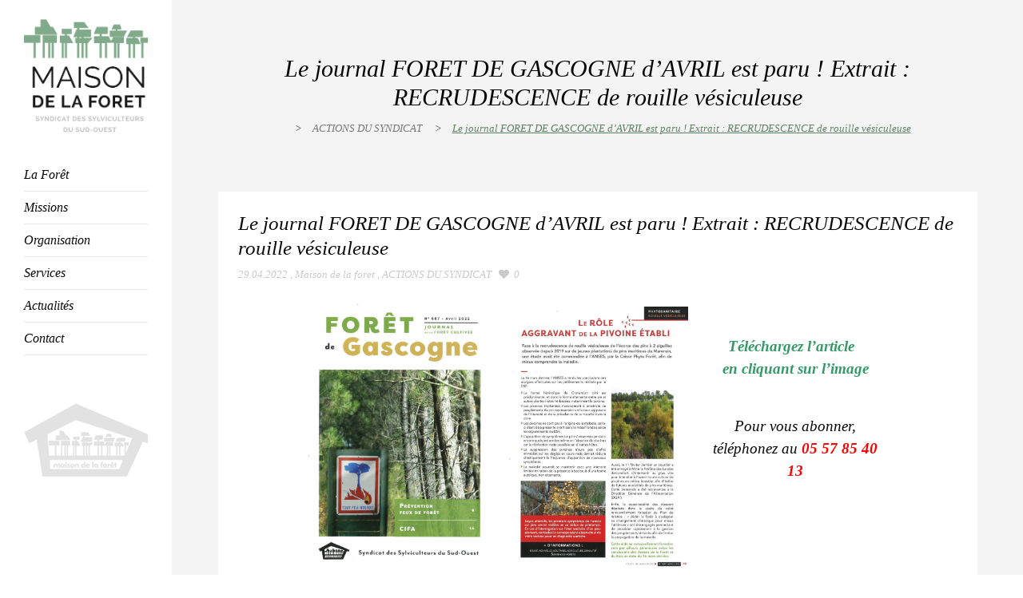

--- FILE ---
content_type: text/html; charset=UTF-8
request_url: https://www.maisondelaforet-sudouest.com/le-journal-foret-de-gascogne-davril-est-paru-extrait-recrudescence-de-rouille-vesiculeuse/
body_size: 8204
content:
<!DOCTYPE html>
<html lang="fr-FR">
<head>
	<meta charset="UTF-8" />
		<meta name=viewport content="width=device-width,initial-scale=1,user-scalable=no">
		<title>Maison de la forêt |   Le journal FORET DE GASCOGNE d&rsquo;AVRIL est paru ! Extrait : RECRUDESCENCE de rouille vésiculeuse</title>
	
						<meta name="description" content="Le Syndicat des Sylviculteurs du Sud Ouest rassemble plus de 6000 adhérents. Le syndicat veille aux intérêts des propriétaires sylviculteurs contre toute application abusive ou disciminatoire des textes législatifs et réglementaires. Le syndicat propose également des orientations et réformes nécessaires pour dynamiser la forêt cultivée. Maison de la Forêt 6 Parvis des Chartrons 33075 Bordeaux Cedex.">
		
					<meta name="keywords" content="maison de la foret, syndicat de sylviculteurs du sud ouest, gironde, france, aquitaine, arbre, foret, bois, pin, bordeaux, sylviculture, foret des landes de gascogne, innovation, hectares, landes, lot et garonne, economie de la foret, prix du bois, FOGEFOR, SODEF, DFCI, GPBS, CAFSA, FOREXPO, USSE, CPFA, PEFC, pin des landes, parquet, foret durable, papier, parvis des chartrons, bucheron, elaguer, menuiserie, charpente, foret, arbre, artisanat bois, sciage, negoce, lattes, contreplaque, lambris, parquets, placage, 33,gironde,france,aquitaine,arbre,foret,bois,pin">
				<link rel="profile" href="https://gmpg.org/xfn/11" />
	<link rel="pingback" href="https://www.maisondelaforet-sudouest.com/xmlrpc.php" />

	<link rel="shortcut icon" type="image/x-icon" href="https://www.maisondelaforet-sudouest.com/wp-content/themes/nouveau/img/favicon.ico">

	<!--[if gte IE 9]>
		<style type="text/css">
			.gradient {
				 filter: none;
			}
		</style>
	<![endif]-->

	<link href='https://fonts.googleapis.com/css?family=Raleway:300,400,500&subset=latin' rel='stylesheet' type='text/css'>
<link rel='dns-prefetch' href='//www.maisondelaforet-sudouest.com' />
<link rel='dns-prefetch' href='//platform-api.sharethis.com' />
<link rel='dns-prefetch' href='//fonts.googleapis.com' />
<link rel='dns-prefetch' href='//s.w.org' />
<link rel="alternate" type="application/rss+xml" title="Maison de la forêt &raquo; Flux" href="https://www.maisondelaforet-sudouest.com/feed/" />
		<script type="text/javascript">
			window._wpemojiSettings = {"baseUrl":"https:\/\/s.w.org\/images\/core\/emoji\/13.0.0\/72x72\/","ext":".png","svgUrl":"https:\/\/s.w.org\/images\/core\/emoji\/13.0.0\/svg\/","svgExt":".svg","source":{"concatemoji":"https:\/\/www.maisondelaforet-sudouest.com\/wp-includes\/js\/wp-emoji-release.min.js?ver=5.5.15"}};
			!function(e,a,t){var n,r,o,i=a.createElement("canvas"),p=i.getContext&&i.getContext("2d");function s(e,t){var a=String.fromCharCode;p.clearRect(0,0,i.width,i.height),p.fillText(a.apply(this,e),0,0);e=i.toDataURL();return p.clearRect(0,0,i.width,i.height),p.fillText(a.apply(this,t),0,0),e===i.toDataURL()}function c(e){var t=a.createElement("script");t.src=e,t.defer=t.type="text/javascript",a.getElementsByTagName("head")[0].appendChild(t)}for(o=Array("flag","emoji"),t.supports={everything:!0,everythingExceptFlag:!0},r=0;r<o.length;r++)t.supports[o[r]]=function(e){if(!p||!p.fillText)return!1;switch(p.textBaseline="top",p.font="600 32px Arial",e){case"flag":return s([127987,65039,8205,9895,65039],[127987,65039,8203,9895,65039])?!1:!s([55356,56826,55356,56819],[55356,56826,8203,55356,56819])&&!s([55356,57332,56128,56423,56128,56418,56128,56421,56128,56430,56128,56423,56128,56447],[55356,57332,8203,56128,56423,8203,56128,56418,8203,56128,56421,8203,56128,56430,8203,56128,56423,8203,56128,56447]);case"emoji":return!s([55357,56424,8205,55356,57212],[55357,56424,8203,55356,57212])}return!1}(o[r]),t.supports.everything=t.supports.everything&&t.supports[o[r]],"flag"!==o[r]&&(t.supports.everythingExceptFlag=t.supports.everythingExceptFlag&&t.supports[o[r]]);t.supports.everythingExceptFlag=t.supports.everythingExceptFlag&&!t.supports.flag,t.DOMReady=!1,t.readyCallback=function(){t.DOMReady=!0},t.supports.everything||(n=function(){t.readyCallback()},a.addEventListener?(a.addEventListener("DOMContentLoaded",n,!1),e.addEventListener("load",n,!1)):(e.attachEvent("onload",n),a.attachEvent("onreadystatechange",function(){"complete"===a.readyState&&t.readyCallback()})),(n=t.source||{}).concatemoji?c(n.concatemoji):n.wpemoji&&n.twemoji&&(c(n.twemoji),c(n.wpemoji)))}(window,document,window._wpemojiSettings);
		</script>
		<style type="text/css">
img.wp-smiley,
img.emoji {
	display: inline !important;
	border: none !important;
	box-shadow: none !important;
	height: 1em !important;
	width: 1em !important;
	margin: 0 .07em !important;
	vertical-align: -0.1em !important;
	background: none !important;
	padding: 0 !important;
}
</style>
	<link rel='stylesheet' id='layerslider-css'  href='https://www.maisondelaforet-sudouest.com/wp-content/plugins/LayerSlider/static/layerslider/css/layerslider.css?ver=6.9.2' type='text/css' media='all' />
<link rel='stylesheet' id='ls-google-fonts-css'  href='https://fonts.googleapis.com/css?family=Lato:100,300,regular,700,900%7COpen+Sans:300%7CIndie+Flower:regular%7COswald:300,regular,700&#038;subset=latin%2Clatin-ext' type='text/css' media='all' />
<link rel='stylesheet' id='wp-block-library-css'  href='https://www.maisondelaforet-sudouest.com/wp-includes/css/dist/block-library/style.min.css?ver=5.5.15' type='text/css' media='all' />
<link rel='stylesheet' id='sidebar-login-css'  href='https://www.maisondelaforet-sudouest.com/wp-content/plugins/sidebar-login/build/sidebar-login.css?ver=1603122699' type='text/css' media='all' />
<link rel='stylesheet' id='default_style-css'  href='https://www.maisondelaforet-sudouest.com/wp-content/themes/nouveau/style.css?ver=5.5.15' type='text/css' media='all' />
<link rel='stylesheet' id='font-awesome-css'  href='https://www.maisondelaforet-sudouest.com/wp-content/plugins/js_composer/assets/lib/bower/font-awesome/css/font-awesome.min.css?ver=6.0.5' type='text/css' media='all' />
<link rel='stylesheet' id='stylesheet-css'  href='https://www.maisondelaforet-sudouest.com/wp-content/themes/nouveau/css/stylesheet.min.css?ver=5.5.15' type='text/css' media='all' />
<link rel='stylesheet' id='mac_stylesheet-css'  href='https://www.maisondelaforet-sudouest.com/wp-content/themes/nouveau/css/mac_stylesheet.css?ver=5.5.15' type='text/css' media='all' />
<link rel='stylesheet' id='webkit-css'  href='https://www.maisondelaforet-sudouest.com/wp-content/themes/nouveau/css/webkit_stylesheet.css?ver=5.5.15' type='text/css' media='all' />
<link rel='stylesheet' id='style_dynamic-css'  href='https://www.maisondelaforet-sudouest.com/wp-content/themes/nouveau/css/style_dynamic.php?ver=5.5.15' type='text/css' media='all' />
<link rel='stylesheet' id='responsive-css'  href='https://www.maisondelaforet-sudouest.com/wp-content/themes/nouveau/css/responsive.min.css?ver=5.5.15' type='text/css' media='all' />
<link rel='stylesheet' id='responsive_vertical-css'  href='https://www.maisondelaforet-sudouest.com/wp-content/themes/nouveau/css/responsive_vertical.css?ver=5.5.15' type='text/css' media='all' />
<link rel='stylesheet' id='js_composer_front-css'  href='https://www.maisondelaforet-sudouest.com/wp-content/plugins/js_composer/assets/css/js_composer.min.css?ver=6.0.5' type='text/css' media='all' />
<link rel='stylesheet' id='custom_css-css'  href='https://www.maisondelaforet-sudouest.com/wp-content/themes/nouveau/css/custom_css.php?ver=5.5.15' type='text/css' media='all' />
<!--[if lt IE 9]>
<link rel='stylesheet' id='vc_lte_ie9-css'  href='https://www.maisondelaforet-sudouest.com/wp-content/plugins/js_composer/assets/css/vc_lte_ie9.min.css?ver=6.0.5' type='text/css' media='screen' />
<![endif]-->
<script type='text/javascript' id='layerslider-greensock-js-extra'>
/* <![CDATA[ */
var LS_Meta = {"v":"6.9.2"};
/* ]]> */
</script>
<script type='text/javascript' src='https://www.maisondelaforet-sudouest.com/wp-content/plugins/LayerSlider/static/layerslider/js/greensock.js?ver=1.19.0' id='layerslider-greensock-js'></script>
<script type='text/javascript' src='https://www.maisondelaforet-sudouest.com/wp-content/plugins/enable-jquery-migrate-helper/js/jquery/jquery-1.12.4-wp.js?ver=1.12.4-wp' id='jquery-core-js'></script>
<script type='text/javascript' src='https://www.maisondelaforet-sudouest.com/wp-content/plugins/enable-jquery-migrate-helper/js/jquery-migrate/jquery-migrate-1.4.1-wp.js?ver=1.4.1-wp' id='jquery-migrate-js'></script>
<script type='text/javascript' src='https://www.maisondelaforet-sudouest.com/wp-content/plugins/LayerSlider/static/layerslider/js/layerslider.kreaturamedia.jquery.js?ver=6.9.2' id='layerslider-js'></script>
<script type='text/javascript' src='https://www.maisondelaforet-sudouest.com/wp-content/plugins/LayerSlider/static/layerslider/js/layerslider.transitions.js?ver=6.9.2' id='layerslider-transitions-js'></script>
<script type='text/javascript' src='//platform-api.sharethis.com/js/sharethis.js#product=ga&#038;property=5f8dc72662a4f3001224d8f1' id='googleanalytics-platform-sharethis-js'></script>
<meta name="generator" content="Powered by LayerSlider 6.9.2 - Multi-Purpose, Responsive, Parallax, Mobile-Friendly Slider Plugin for WordPress." />
<!-- LayerSlider updates and docs at: https://layerslider.kreaturamedia.com -->
<link rel="https://api.w.org/" href="https://www.maisondelaforet-sudouest.com/wp-json/" /><link rel="alternate" type="application/json" href="https://www.maisondelaforet-sudouest.com/wp-json/wp/v2/posts/22158" /><link rel="EditURI" type="application/rsd+xml" title="RSD" href="https://www.maisondelaforet-sudouest.com/xmlrpc.php?rsd" />
<link rel="wlwmanifest" type="application/wlwmanifest+xml" href="https://www.maisondelaforet-sudouest.com/wp-includes/wlwmanifest.xml" /> 
<link rel='prev' title='Université de BORDEAUX : ouverture d&rsquo;un nouveau DIPLÔME UNIVERSITAIRE en DROIT et GESTION de la FORÊT' href='https://www.maisondelaforet-sudouest.com/universite-de-bordeaux-ouverture-dun-nouveau-diplome-universitaire-en-droit-et-gestion-de-la-foret/' />
<link rel='next' title='L&rsquo;Interprofession FIBOIS Landes de Gascogne RECRUTE' href='https://www.maisondelaforet-sudouest.com/linterprofession-fibois-landes-de-gascogne-recrute/' />
<link rel="canonical" href="https://www.maisondelaforet-sudouest.com/le-journal-foret-de-gascogne-davril-est-paru-extrait-recrudescence-de-rouille-vesiculeuse/" />
<link rel='shortlink' href='https://www.maisondelaforet-sudouest.com/?p=22158' />
<link rel="alternate" type="application/json+oembed" href="https://www.maisondelaforet-sudouest.com/wp-json/oembed/1.0/embed?url=https%3A%2F%2Fwww.maisondelaforet-sudouest.com%2Fle-journal-foret-de-gascogne-davril-est-paru-extrait-recrudescence-de-rouille-vesiculeuse%2F" />
<link rel="alternate" type="text/xml+oembed" href="https://www.maisondelaforet-sudouest.com/wp-json/oembed/1.0/embed?url=https%3A%2F%2Fwww.maisondelaforet-sudouest.com%2Fle-journal-foret-de-gascogne-davril-est-paru-extrait-recrudescence-de-rouille-vesiculeuse%2F&#038;format=xml" />

        <script type="text/javascript">
            var jQueryMigrateHelperHasSentDowngrade = false;

			window.onerror = function( msg, url, line, col, error ) {
				// Break out early, do not processing if a downgrade reqeust was already sent.
				if ( jQueryMigrateHelperHasSentDowngrade ) {
					return true;
                }

				var xhr = new XMLHttpRequest();
				var nonce = '22a9cbdd06';
				var jQueryFunctions = [
					'andSelf',
					'browser',
					'live',
					'boxModel',
					'support.boxModel',
					'size',
					'swap',
					'clean',
					'sub',
                ];
				var match_pattern = /\)\.(.+?) is not a function/;
                var erroredFunction = msg.match( match_pattern );

                // If there was no matching functions, do not try to downgrade.
                if ( typeof erroredFunction !== 'object' || typeof erroredFunction[1] === "undefined" || -1 === jQueryFunctions.indexOf( erroredFunction[1] ) ) {
                    return true;
                }

                // Set that we've now attempted a downgrade request.
                jQueryMigrateHelperHasSentDowngrade = true;

				xhr.open( 'POST', 'https://www.maisondelaforet-sudouest.com/wp-admin/admin-ajax.php' );
				xhr.setRequestHeader( 'Content-Type', 'application/x-www-form-urlencoded' );
				xhr.onload = function () {
					var response,
                        reload = false;

					if ( 200 === xhr.status ) {
                        try {
                        	response = JSON.parse( xhr.response );

                        	reload = response.data.reload;
                        } catch ( e ) {
                        	reload = false;
                        }
                    }

					// Automatically reload the page if a deprecation caused an automatic downgrade, ensure visitors get the best possible experience.
					if ( reload ) {
						location.reload();
                    }
				};

				xhr.send( encodeURI( 'action=jquery-migrate-downgrade-version&_wpnonce=' + nonce ) );

				// Suppress error alerts in older browsers
				return true;
			}
        </script>

		<script>
(function() {
	(function (i, s, o, g, r, a, m) {
		i['GoogleAnalyticsObject'] = r;
		i[r] = i[r] || function () {
				(i[r].q = i[r].q || []).push(arguments)
			}, i[r].l = 1 * new Date();
		a = s.createElement(o),
			m = s.getElementsByTagName(o)[0];
		a.async = 1;
		a.src = g;
		m.parentNode.insertBefore(a, m)
	})(window, document, 'script', 'https://google-analytics.com/analytics.js', 'ga');

	ga('create', 'UA-10691135-5', 'auto');
			ga('send', 'pageview');
	})();
</script>
<meta name="generator" content="Powered by WPBakery Page Builder - drag and drop page builder for WordPress."/>
<noscript><style> .wpb_animate_when_almost_visible { opacity: 1; }</style></noscript>	
</head>

<body class="post-template-default single single-post postid-22158 single-format-standard ajax_fade page_not_loaded  vertical_menu_enabled wpb-js-composer js-comp-ver-6.0.5 vc_non_responsive">
                <div class="ajax_loader"><div class="ajax_loader_1"><div class="spinner"><div class="bounce1"></div><div class="bounce2"></div><div class="bounce3"></div></div></div></div>
    
	
	<div class="wrapper">
	<div class="wrapper_inner">
	<!-- Google Analytics start -->
		<!-- Google Analytics end -->
	
    
    <aside class="vertical_menu_area light" >

        <div class="vertical_area_background" ></div>

        <div class="vertical_logo_wrapper">
			
			<div class="q_logo_vertical">
				<a href="https://www.maisondelaforet-sudouest.com/">
                    <img class="normal" src="http://img.maisondelaforet-sudouest.com/wp-content/themes/nouveau/img/logo.png" alt="Logo"/>
                    <img class="light" src="http://img.maisondelaforet-sudouest.com/wp-content/themes/nouveau/img/logo.png" alt="Logo"/>
                    <img class="dark" src="http://img.maisondelaforet-sudouest.com/wp-content/themes/nouveau/img/logo.png" alt="Logo"/>
				</a>
			</div>

		</div>

		<nav class="vertical_menu dropdown_animation vertical_menu_dropdown">
			<ul id="menu-maisondelaforet" class=""><li id="nav-menu-item-17322" class="menu-item menu-item-type-post_type menu-item-object-page  narrow"><a href="https://www.maisondelaforet-sudouest.com/la-foret/" class=""><i class="menu_icon fa blank"></i><span>La Forêt</span><span class="line"></span></a></li>
<li id="nav-menu-item-17318" class="menu-item menu-item-type-post_type menu-item-object-page  narrow"><a href="https://www.maisondelaforet-sudouest.com/missions/" class=""><i class="menu_icon fa blank"></i><span>Missions</span><span class="line"></span></a></li>
<li id="nav-menu-item-17323" class="menu-item menu-item-type-post_type menu-item-object-page  narrow"><a href="https://www.maisondelaforet-sudouest.com/organisation/" class=""><i class="menu_icon fa blank"></i><span>Organisation</span><span class="line"></span></a></li>
<li id="nav-menu-item-17494" class="menu-item menu-item-type-post_type menu-item-object-page  narrow"><a href="https://www.maisondelaforet-sudouest.com/services/" class=""><i class="menu_icon fa blank"></i><span>Services</span><span class="line"></span></a></li>
<li id="nav-menu-item-17321" class="menu-item menu-item-type-post_type menu-item-object-page  narrow"><a href="https://www.maisondelaforet-sudouest.com/actualites/" class=""><i class="menu_icon fa blank"></i><span>Actualités</span><span class="line"></span></a></li>
<li id="nav-menu-item-17320" class="menu-item menu-item-type-post_type menu-item-object-page  narrow"><a href="https://www.maisondelaforet-sudouest.com/contact/" class=""><i class="menu_icon fa blank"></i><span>Contact</span><span class="line"></span></a></li>
</ul>		</nav>
		<div class="vertical_menu_area_widget_holder">
					</div>
	</aside>

	<header class="page_header   fixed  light ">
		<div class="header_inner clearfix">
			<div class="header_bottom clearfix" style='' >
								<div class="container">
					<div class="container_inner clearfix">
												<div class="header_inner_left">
							<div class="mobile_menu_button"><span><i class="fa fa-bars"></i></span></div>
							<div class="logo_wrapper">
																<div class="q_logo"><a href="https://www.maisondelaforet-sudouest.com/"><img class="normal" src="http://img.maisondelaforet-sudouest.com/wp-content/themes/nouveau/img/logo.png" alt="Logo"/><img class="light" src="http://img.maisondelaforet-sudouest.com/wp-content/themes/nouveau/img/logo.png" alt="Logo"/><img class="dark" src="http://img.maisondelaforet-sudouest.com/wp-content/themes/nouveau/img/logo.png" alt="Logo"/><img class="sticky" src="https://www.maisondelaforet-sudouest.com/wp-content/themes/nouveau/img/logo_black.png" alt="Logo"/></a></div>

							</div>
						</div>


											</div>
				</div>
							<nav class="mobile_menu">
					<ul id="menu-maisondelaforet-1" class=""><li id="mobile-menu-item-17322" class="menu-item menu-item-type-post_type menu-item-object-page "><a href="https://www.maisondelaforet-sudouest.com/la-foret/" class=""><span>La Forêt</span></a><span class="mobile_arrow"><i class="fa fa-angle-right"></i><i class="fa fa-angle-down"></i></span></li>
<li id="mobile-menu-item-17318" class="menu-item menu-item-type-post_type menu-item-object-page "><a href="https://www.maisondelaforet-sudouest.com/missions/" class=""><span>Missions</span></a><span class="mobile_arrow"><i class="fa fa-angle-right"></i><i class="fa fa-angle-down"></i></span></li>
<li id="mobile-menu-item-17323" class="menu-item menu-item-type-post_type menu-item-object-page "><a href="https://www.maisondelaforet-sudouest.com/organisation/" class=""><span>Organisation</span></a><span class="mobile_arrow"><i class="fa fa-angle-right"></i><i class="fa fa-angle-down"></i></span></li>
<li id="mobile-menu-item-17494" class="menu-item menu-item-type-post_type menu-item-object-page "><a href="https://www.maisondelaforet-sudouest.com/services/" class=""><span>Services</span></a><span class="mobile_arrow"><i class="fa fa-angle-right"></i><i class="fa fa-angle-down"></i></span></li>
<li id="mobile-menu-item-17321" class="menu-item menu-item-type-post_type menu-item-object-page "><a href="https://www.maisondelaforet-sudouest.com/actualites/" class=""><span>Actualités</span></a><span class="mobile_arrow"><i class="fa fa-angle-right"></i><i class="fa fa-angle-down"></i></span></li>
<li id="mobile-menu-item-17320" class="menu-item menu-item-type-post_type menu-item-object-page "><a href="https://www.maisondelaforet-sudouest.com/contact/" class=""><span>Contact</span></a><span class="mobile_arrow"><i class="fa fa-angle-right"></i><i class="fa fa-angle-down"></i></span></li>
</ul>				</nav>
			</div>
		</div>
	</header>
		<a id='back_to_top' href='#'>
			<span class="fa-stack">
				<i class="fa fa-angle-up " style=""></i>
			</span>
		</a>
	        	<div class="content ">
							<div class="meta">				
											<div class="seo_title">Maison de la forêt |   Le journal FORET DE GASCOGNE d&rsquo;AVRIL est paru ! Extrait : RECRUDESCENCE de rouille vésiculeuse</div>
																<div class="seo_description">Le Syndicat des Sylviculteurs du Sud Ouest rassemble plus de 6000 adhérents. Le syndicat veille aux intérêts des propriétaires sylviculteurs contre toute application abusive ou disciminatoire des textes législatifs et réglementaires. Le syndicat propose également des orientations et réformes nécessaires pour dynamiser la forêt cultivée. Maison de la Forêt 6 Parvis des Chartrons 33075 Bordeaux Cedex.</div>
																<div class="seo_keywords">maison de la foret, syndicat de sylviculteurs du sud ouest, gironde, france, aquitaine, arbre, foret, bois, pin, bordeaux, sylviculture, foret des landes de gascogne, innovation, hectares, landes, lot et garonne, economie de la foret, prix du bois, FOGEFOR, SODEF, DFCI, GPBS, CAFSA, FOREXPO, USSE, CPFA, PEFC, pin des landes, parquet, foret durable, papier, parvis des chartrons, bucheron, elaguer, menuiserie, charpente, foret, arbre, artisanat bois, sciage, negoce, lattes, contreplaque, lambris, parquets, placage, 33,gironde,france,aquitaine,arbre,foret,bois,pin</div>
										<span id="qode_page_id">22158</span>
					<div class="body_classes">post-template-default,single,single-post,postid-22158,single-format-standard,ajax_fade,page_not_loaded,,vertical_menu_enabled,wpb-js-composer js-comp-ver-6.0.5,vc_non_responsive</div>
				</div>
						<div class="content_inner  " style="">											<div class="title_outer title_without_animation" data-height="240">
		<div class="title title_size_medium position_center " style="height:240px;">
			<div class="image not_responsive"></div>
										<div class="title_holder" style="padding-top:0px;height:240px;">
					<div class="container">

                                                    <span class="subtitle" style='top:0px'>
                                <span class="subtitle_inner" style="height:240px;">                            </span></span>
                        
						<div class="container_inner clearfix">
								<div class="title_subtitle_holder" >
																												
										
                                        <h1 style=" "><span>Le journal FORET DE GASCOGNE d&rsquo;AVRIL est paru ! Extrait : RECRUDESCENCE de rouille vésiculeuse</span></h1>

                                        
                                        										
																																																														<div class="breadcrumb"> <div class="breadcrumbs"><div class="breadcrumbs_inner"><span class="delimiter"> > </span><a href="https://www.maisondelaforet-sudouest.com/category/actions-du-syndicat/">ACTIONS DU SYNDICAT</a> <span class="delimiter"> > </span><span class="current">Le journal FORET DE GASCOGNE d&rsquo;AVRIL est paru ! Extrait : RECRUDESCENCE de rouille vésiculeuse</span></div></div></div>
																				
																				
																	</div>
						</div>
					</div>
				</div>
					</div>
	</div>
						<div class="container">
				<div class="container_inner">
			
									<div class="blog_holder blog_single">
							<article id="post-22158" class="post-22158 post type-post status-publish format-standard hentry category-actions-du-syndicat tag-foret-de-gascogne tag-phytosanitaire tag-rouille-vesiculeuse">
			
			<div class="post_text">
				<h3>Le journal FORET DE GASCOGNE d&rsquo;AVRIL est paru ! Extrait : RECRUDESCENCE de rouille vésiculeuse</h3>

				<div class="post_info">
					<span class="post_date">29.04.2022</span>
					<span class="post_author">
						, <a class="post_author_link" href="https://www.maisondelaforet-sudouest.com/author/auteur/">Maison de la foret</a>
					</span>
					<span class="post_category">, <a href="https://www.maisondelaforet-sudouest.com/category/actions-du-syndicat/" rel="category tag">ACTIONS DU SYNDICAT</a></span>
											<span class="blog_like">
							<a href="#" class="qode-like" id="qode-like-22158" title="Like this"><i class="fa fa-heart"></i><span class="qode-like-count">0</span></a>						</span>
														</div>

				<table class=" aligncenter" style="height: 361px;width: 82.7586%;border-collapse: collapse">
<tbody>
<tr>
<td style="width: 33.3333%"><img loading="lazy" class="alignleft size-full wp-image-22160" src="http://www.maisondelaforet-sudouest.com/wp-content/uploads/2022/04/pdcouvFDG042022-scaled.jpg" alt="" width="1755" height="2560" srcset="https://www.maisondelaforet-sudouest.com/wp-content/uploads/2022/04/pdcouvFDG042022-scaled.jpg 1755w, https://www.maisondelaforet-sudouest.com/wp-content/uploads/2022/04/pdcouvFDG042022-206x300.jpg 206w, https://www.maisondelaforet-sudouest.com/wp-content/uploads/2022/04/pdcouvFDG042022-702x1024.jpg 702w, https://www.maisondelaforet-sudouest.com/wp-content/uploads/2022/04/pdcouvFDG042022-768x1120.jpg 768w, https://www.maisondelaforet-sudouest.com/wp-content/uploads/2022/04/pdcouvFDG042022-1053x1536.jpg 1053w, https://www.maisondelaforet-sudouest.com/wp-content/uploads/2022/04/pdcouvFDG042022-1404x2048.jpg 1404w" sizes="(max-width: 1755px) 100vw, 1755px" /></td>
<td style="width: 33.3333%"><a href="http://www.maisondelaforet-sudouest.com/wp-content/uploads/2022/04/pdcouvfdg042022.pdf" target="_blank" rel="noopener noreferrer"><img loading="lazy" class="alignleft wp-image-22161 size-full" src="http://www.maisondelaforet-sudouest.com/wp-content/uploads/2022/04/artdfg0422-scaled.jpg" alt="" width="1784" height="2560" srcset="https://www.maisondelaforet-sudouest.com/wp-content/uploads/2022/04/artdfg0422-scaled.jpg 1784w, https://www.maisondelaforet-sudouest.com/wp-content/uploads/2022/04/artdfg0422-209x300.jpg 209w, https://www.maisondelaforet-sudouest.com/wp-content/uploads/2022/04/artdfg0422-714x1024.jpg 714w, https://www.maisondelaforet-sudouest.com/wp-content/uploads/2022/04/artdfg0422-768x1102.jpg 768w, https://www.maisondelaforet-sudouest.com/wp-content/uploads/2022/04/artdfg0422-1070x1536.jpg 1070w, https://www.maisondelaforet-sudouest.com/wp-content/uploads/2022/04/artdfg0422-1427x2048.jpg 1427w" sizes="(max-width: 1784px) 100vw, 1784px" /></a></td>
<td style="width: 33.3333%;vertical-align: top">
<h4></h4>
<p>&nbsp;</p>
<h4 style="text-align: center"><em style="color: #339966"><strong>Téléchargez l&rsquo;article  </strong></em></h4>
<h4 style="text-align: center"><em style="color: #339966"><strong>en cliquant sur l&rsquo;image</strong></em></h4>
<h4></h4>
<p>&nbsp;</p>
<h4 style="text-align: center">Pour vous abonner, téléphonez au <span style="color: #ff0000"><em><strong>05 57 85 40 13</strong></em></span></h4>
</td>
</tr>
</tbody>
</table>
<h4></h4>
			</div>	
			<div class="single_tags clearfix">
            <div class="tags_text"><h4>Tags:</h4></div>
			<a href="https://www.maisondelaforet-sudouest.com/tag/foret-de-gascogne/" rel="tag">Forêt de Gascogne</a><a href="https://www.maisondelaforet-sudouest.com/tag/phytosanitaire/" rel="tag">Phytosanitaire</a><a href="https://www.maisondelaforet-sudouest.com/tag/rouille-vesiculeuse/" rel="tag">rouille vésiculeuse</a>		</div>
					
	</article>					 
					
								</div>
			</div>
		</div>						
		

				<div class="content_bottom" >
					</div>
				
	</div>
</div>
	<footer >
		<div class="footer_inner clearfix">
				<div class="footer_top_holder">
			<div class="footer_top">
								<div class="container">
					<div class="container_inner">
																	<div class="three_columns clearfix">
								<div class="column1">
									<div class="column_inner">
										<div id="text-3" class="widget widget_text">			<div class="textwidget"><p>Maison de la Forêt<br />
6 parvis des Chartrons 33075 Bordeaux Cedex</p>
</div>
		</div>									</div>
								</div>
								<div class="column2">
									<div class="column_inner">
										<div id="text-11" class="widget widget_text">			<div class="textwidget"><p>Tel +33 (0)5 57 85 40 13 &#8211; Fax +33 (0)5 56 81 65 95<br />
<a href="mailto: ssso@maisondelaforet.fr">ssso@maisondelaforet.fr</a></p>
</div>
		</div>									</div>
								</div>
								<div class="column3">
									<div class="column_inner">
										<div id="text-10" class="widget widget_text">			<div class="textwidget"><a href="http://www.vinexia.fr/" id='vinexia'>Conception : Vinexia.fr</a></div>
		</div>									</div>
								</div>
							</div>
															</div>
				</div>
							</div>
		</div>
						</div>
	</footer>
</div>
</div>
<script type='text/javascript' id='qode-like-js-extra'>
/* <![CDATA[ */
var qodeLike = {"ajaxurl":"https:\/\/www.maisondelaforet-sudouest.com\/wp-admin\/admin-ajax.php"};
/* ]]> */
</script>
<script type='text/javascript' src='https://www.maisondelaforet-sudouest.com/wp-content/themes/nouveau/js/qode-like.js?ver=1.0' id='qode-like-js'></script>
<script type='text/javascript' src='https://www.maisondelaforet-sudouest.com/wp-content/themes/nouveau/js/plugins.js?ver=5.5.15' id='plugins-js'></script>
<script type='text/javascript' src='https://www.maisondelaforet-sudouest.com/wp-content/themes/nouveau/js/jquery.carouFredSel-6.2.1.js?ver=5.5.15' id='carouFredSel-js'></script>
<script type='text/javascript' src='https://www.maisondelaforet-sudouest.com/wp-content/themes/nouveau/js/jquery.mousewheel.min.js?ver=5.5.15' id='mousewheel-js'></script>
<script type='text/javascript' src='https://www.maisondelaforet-sudouest.com/wp-content/themes/nouveau/js/jquery.touchSwipe.min.js?ver=5.5.15' id='touchSwipe-js'></script>
<script type='text/javascript' src='https://www.maisondelaforet-sudouest.com/wp-content/themes/nouveau/js/default_dynamic.php?ver=5.5.15' id='default_dynamic-js'></script>
<script type='text/javascript' src='https://www.maisondelaforet-sudouest.com/wp-content/themes/nouveau/js/default.min.js?ver=5.5.15' id='default-js'></script>
<script type='text/javascript' src='https://www.maisondelaforet-sudouest.com/wp-content/themes/nouveau/js/custom_js.php?ver=5.5.15' id='custom_js-js'></script>
<script type='text/javascript' src='https://www.maisondelaforet-sudouest.com/wp-content/themes/nouveau/js/ajax.min.js?ver=5.5.15' id='ajax-js'></script>
<script type='text/javascript' src='https://www.maisondelaforet-sudouest.com/wp-content/plugins/js_composer/assets/js/dist/js_composer_front.min.js?ver=6.0.5' id='wpb_composer_front_js-js'></script>
<script type='text/javascript' src='https://www.maisondelaforet-sudouest.com/wp-includes/js/wp-embed.min.js?ver=5.5.15' id='wp-embed-js'></script>
</body>
</html>	

--- FILE ---
content_type: text/css
request_url: https://www.maisondelaforet-sudouest.com/wp-content/themes/nouveau/css/stylesheet.min.css?ver=5.5.15
body_size: 49477
content:
.wp-caption,.wp-caption-text,.sticky,.gallery-caption,.bypostauthor{opacity:1}div.wp-caption{max-width:100%}.clearfix:before,.clearfix:after{content:" ";display:table}.clearfix:after{clear:both}.clearfix{*zoom:1}.clear:after{clear:both;content:"";display:block}::selection{background:#080808;color:#fff}::-moz-selection{background:#080808;color:#fff}.alignleft{float:left;margin:0 20px 20px 0}.alignright{float:right;margin:0 0 20px 20px}.aligncenter{display:block;margin:10px auto}.header_top .aligncenter{margin:8px auto}.text-align-right{text-align:right}.text-align-left{text-align:left}.text-align-center{text-align:center}.content ul ul,.content ol ol,.content ol ul,.content ul ol{padding:0 0 0 15px}.vc_row-fluid [class*="vc_span"]{-webkit-transform:translateZ(0px)}html,body,div,span,applet,object,iframe,h1,h2,h3,h4,h5,h6,p,blockquote,pre,a,abbr,acronym,address,big,cite,code,del,dfn,em,font,ins,kbd,q,s,samp,small,strike,strong,sub,sup,tt,var,b,u,i,center,dl,dt,dd,ol,ul,li,fieldset,form,label,legend,table,caption,tbody,tfoot,thead,tr,th,td{background:transparent;border:0;margin:0;padding:0;vertical-align:baseline;outline:0}.wpb_single_image img{vertical-align:middle}article,aside,details,figcaption,figure,footer,header,hgroup,nav,section{display:block}blockquote{quotes:none}blockquote:before,blockquote:after{content:'';content:none}del{text-decoration:line-through}table{border-collapse:collapse;border-spacing:0;border:medium none;vertical-align:middle}table th{border:0;padding:5px 7px;text-align:center}table td{padding:5px 10px;text-align:center}a img{border:0}img{max-width:100%;height:auto}h1,h2,h3,h4,h5,h6{font-family:'Georgia';font-style:italic;font-weight:400;color:#080808}h1{font-size:30px;line-height:1.2em}h2{font-size:40px;line-height:1.15em}h3{font-size:25px;line-height:1.25em}h4{font-size:19px;line-height:1.473684210526316em}h5{font-size:15px;line-height:1.4em;letter-spacing:4px;font-style:normal}h6{font-size:15px;line-height:1.266666666666667em}h1 a,h2 a,h3 a,h4 a,h5 a,h6 a{color:#080808;text-decoration:none}h1 a:hover,h2 a:hover,h3 a:hover,h4 a:hover,h5 a:hover,h6 a:hover{color:#91003e!important;text-decoration:none}a,p a{color:#91003e;text-decoration:underline;cursor:pointer;-webkit-transition:color .3s ease-in-out;-moz-transition:color .3s ease-in-out;-o-transition:color .3s ease-in-out;-ms-transform:color .3s ease-in-out;transition:color .3s ease-in-out}a:hover,p a:hover{color:#080808;text-decoration:underline}input[type='submit'],.woocommerce input[type='button'],.woocommerce-page input[type='button']{-webkit-appearance:none}ul,ol{list-style-position:inside}html{height:100%;margin:0!important}body{font-family:'Raleway',sans-serif;font-weight:400;font-size:13px;line-height:22px;color:#777;background-color:#fff;overflow-y:scroll;overflow-x:hidden!important;-webkit-font-smoothing:antialiased}.wrapper{background-color:#f4f4f4;position:relative;z-index:1000;-webkit-transition:left .33s cubic-bezier(0.694,0.0482,0.335,1);-moz-transition:left .33s cubic-bezier(0.694,0.0482,0.335,1);-o-transition:left .33s cubic-bezier(0.694,0.0482,0.335,1);-ms-transition:left .33s cubic-bezier(0.694,0.0482,0.335,1);transition:left .33s cubic-bezier(0.694,0.0482,0.335,1);left:0}.right_side_menu_opened .wrapper{left:-250px}.right_side_menu_opened .wrapper header.fixed,.right_side_menu_opened .wrapper header.sticky{left:-250px}@media only screen and (min-width:1100px){.right_side_menu_opened:not(.boxed) .carousel-inner:not(.relative_position){left:-250px!important}}.wrapper_inner{width:100%;overflow:hidden}body.boxed .wrapper_inner{overflow:visible}body.boxed .content{overflow:hidden}.meta{display:none}.ajax_loader{position:fixed;top:50%;left:50%;z-index:1100;display:none}.ajax_loader_slider{position:fixed;top:50%;left:50%;z-index:1100;display:none}.ajax_loader_1{position:relative;display:inline-block;width:100%;height:100%}.ajax_loader_2{margin:-50% 0 0 -50%}.spinner{margin:-50% 0 0 -50%;width:75px;height:25px;text-align:center}.spinner>div{width:18px;height:18px;background-color:#91003e;margin:0 3px;border-radius:100%;display:inline-block;-webkit-animation:bouncedelay 1.4s infinite ease-in-out;animation:bouncedelay 1.4s infinite ease-in-out;-webkit-animation-fill-mode:both;animation-fill-mode:both}.spinner .bounce1{-webkit-animation-delay:-0.32s;animation-delay:-0.32s}.spinner .bounce2{-webkit-animation-delay:-0.16s;animation-delay:-0.16s}@-webkit-keyframes bouncedelay{0%,80%,100%{-webkit-transform:scale(0.0)}40%{-webkit-transform:scale(1.0)}}@keyframes bouncedelay{0%,80%,100%{transform:scale(0.0);-webkit-transform:scale(0.0)}40%{transform:scale(1.0);-webkit-transform:scale(1.0)}}@-webkit-keyframes spin{from{-webkit-transform:rotate(0deg);opacity:1}to{-webkit-transform:rotate(360deg);opacity:1}}@-moz-keyframes spin{from{-moz-transform:rotate(0deg);opacity:1}to{-moz-transform:rotate(360deg);opacity:1}}@-ms-keyframes spin{from{-ms-transform:rotate(0deg);opacity:1}to{-ms-transform:rotate(360deg);opacity:1}}@-o-keyframes spin{from{-o-transform:rotate(0deg);opacity:1}to{-o-transform:rotate(360deg);opacity:1}}@keyframes spin{from{transform:rotate(0deg);opacity:1}to{transform:rotate(360deg);opacity:1}}body.smooth_scroll{overflow-y:hidden}body.boxed .wrapper_inner,body.boxed .footer_inner{width:1150px;margin:0 auto}header{width:100%;display:inline-block;margin:0 0 -6px 0;position:relative;z-index:110;-webkit-backface-visibility:hidden}header.sticky{-webkit-transition:all .33s cubic-bezier(0.694,0.0482,0.335,1);-moz-transition:all .33s cubic-bezier(0.694,0.0482,0.335,1);-o-transition:all .33s cubic-bezier(0.694,0.0482,0.335,1);-ms-transition:all .33s cubic-bezier(0.694,0.0482,0.335,1);transition:all .33s cubic-bezier(0.694,0.0482,0.335,1);top:-120px;left:0;position:fixed;-moz-background-clip:border;-webkit-background-clip:border;background-clip:border-box;-moz-background-clip:padding;-webkit-background-clip:padding;background-clip:padding-box;-moz-background-clip:content;-webkit-background-clip:content;background-clip:content-box}header.sticky.centered_logo{top:-300px}header.sticky.sticky_animate{top:0}header.sticky .q_logo img.sticky{opacity:1}header.sticky .q_logo img.normal,header.sticky .q_logo img.light,header.sticky .q_logo img.dark,header.sticky .q_logo img.popup{opacity:0!important}header.fixed{-webkit-transition:left .13s cubic-bezier(0.694,0.0482,0.335,1),left .33s cubic-bezier(0.694,0.0482,0.335,1);-moz-transition:left .13s cubic-bezier(0.694,0.0482,0.335,1),left .33s cubic-bezier(0.694,0.0482,0.335,1);-o-transition:left .13s cubic-bezier(0.694,0.0482,0.335,1),left .33s cubic-bezier(0.694,0.0482,0.335,1);-ms-transition:left .13s cubic-bezier(0.694,0.0482,0.335,1),left .33s cubic-bezier(0.694,0.0482,0.335,1);transition:left .13s cubic-bezier(0.694,0.0482,0.335,1),left .33s cubic-bezier(0.694,0.0482,0.335,1);width:100%;position:fixed;z-index:110;top:0;left:0}.boxed header{background-color:transparent!important;border:0!important}.boxed .header_inner{width:1150px;margin:0 auto}.header_top{position:relative;z-index:120;line-height:36px;height:36px;padding:0;color:#fff;background-color:#080808;padding:0 45px}header.sticky .header_top{display:none}.header_top p,.header_top span{line-height:36px}.header_top .left p,.header_top .left span{padding:0 10px 0 0}.header_top .right p,.header_top .right span{padding:0 0 0 10px}.header_top .left,.header_top .left .inner>div,.header_top .left .textwidget>span,.header_top .left .textwidget>p{float:left}.header_top .right,.header_top .right .inner>div,.header_top .right .textwidget>span,.header_top .right .textwidget>p{float:right}.header_bottom{position:relative;padding:0 45px;-webkit-transition:all .2s ease 0s;-moz-transition:all .2s ease 0s;-o-transition:all .2s ease 0s;transition:all .2s ease 0s}.boxed .header_bottom{padding:0 25px}header.scrolled .header_bottom,header.sticky .header_bottom{background-color:#fff;background-color:rgba(255,255,255,0.9)!important;box-shadow:0 1px 3px rgba(0,0,0,0.11)}header.scrolled.fixed_content_menu .header_bottom,header.sticky.fixed_content_menu .header_bottom{box-shadow:0 1px 0 rgba(0,0,0,0.11)}header .header_inner_left{position:absolute;left:45px;top:0}header.menu_bottom .header_inner_left{left:0}header .container_inner .header_inner_left{position:absolute;left:0;top:0}.logo_wrapper{height:85px;float:left;overflow:visible!important}header.sticky .logo_wrapper,header.sticky.centered_logo .logo_wrapper{height:60px!important;float:left}.q_logo{position:relative;top:50%;left:0}.q_logo a{position:relative;display:block;visibility:hidden}.q_logo img{display:block;opacity:1;position:absolute;top:-50%;width:auto!important;max-width:none;-webkit-transition:opacity .6s ease-in-out;-moz-transition:opacity .6s ease-in-out;-o-transition:opacity .6s ease-in-out;-ms-transition:opacity .6s ease-in-out}.q_logo img.light,.q_logo img.sticky,.q_logo img.dark,.q_logo img.popup{opacity:0}header.light:not(.sticky):not(.scrolled) .q_logo img.normal{opacity:0}header.light:not(.sticky):not(.scrolled) .q_logo img.light{opacity:1}header.light:not(.sticky):not(.scrolled) .q_logo img.dark{opacity:0}header.dark:not(.sticky):not(.scrolled) .q_logo img.normal{opacity:0}header.dark:not(.sticky):not(.scrolled) .q_logo img.light{opacity:0}header.dark:not(.sticky):not(.scrolled) .q_logo img.dark{opacity:1}.header_inner_right{float:right;position:relative;z-index:110}header.centered_logo{text-align:center}header.centered_logo .header_inner_left{float:none;position:relative;display:block;margin:20px 0 10px 0}header.centered_logo.sticky .header_inner_left{margin:0}header.centered_logo .logo_wrapper{float:none;height:auto!important}header.centered_logo .q_logo{top:0;display:inline-block}header.centered_logo.sticky .q_logo{top:50%}header.centered_logo .q_logo a{display:inline-block;vertical-align:middle}header.centered_logo .q_logo img{top:0;margin:0;max-width:100%}header.centered_logo.sticky .q_logo img{top:-50%}header.centered_logo.sticky .q_logo img{height:100%!important}header.centered_logo .header_inner_right{float:none;display:inline-block;position:relative;margin:0 0 -6px}header.centered_logo .header_right_widget{float:left}header.centered_logo nav.main_menu,header.centered_logo nav.main_menu.right{position:relative;display:inline-block;left:auto;float:none;margin:0 0 -6px}header.centered_logo nav.main_menu>ul{left:0}nav.main_menu{position:absolute;left:50%;z-index:100;text-align:left}nav.main_menu.right{position:relative;left:auto;float:right}nav.main_menu ul{list-style:none outside none;margin:0;padding:0}nav.main_menu>ul{left:-50%;position:relative}nav.main_menu.right>ul{left:auto}nav.main_menu ul li{display:inline-block;float:left;padding:0;margin:0;background-repeat:no-repeat;background-position:right}nav.main_menu>ul>li>a{position:relative;font-family:'Georgia';font-style:italic;color:#080808;font-size:16px;text-decoration:none;display:inline-block;position:relative;line-height:85px;padding:0 20px;margin:0;cursor:pointer}header.sticky nav.main_menu>ul>li>a,.light.sticky nav.main_menu>ul>li>a,.light.sticky nav.main_menu>ul>li>a:hover,.light.sticky nav.main_menu>ul>li.active>a,.dark.sticky nav.main_menu>ul>li>a,.dark.sticky nav.main_menu>ul>li>a:hover,.dark.sticky nav.main_menu>ul>li.active>a{line-height:60px}header:not(.sticky) .header_menu_bottom nav.main_menu>ul>li>a{line-height:45px}header.menu_bottom:not(.sticky) .drop_down .second.bellow_header{top:45px}header:not(.sticky) .header_menu_bottom .side_menu_button{height:45px}nav.main_menu>ul>li>a span,nav.main_menu>ul>li>a i{display:inline-block;height:100%}nav.main_menu>ul>li>a span.line{background:url(data:image/svg+xml);background:-moz-linear-gradient(top,rgba(183,183,183,0) 13%,rgba(183,183,183,0.6) 50%,rgba(183,183,183,0) 87%);background:-webkit-gradient(linear,left top,left bottom,color-stop(13%,rgba(183,183,183,0)),color-stop(50%,rgba(183,183,183,0.6)),color-stop(87%,rgba(183,183,183,0)));background:-webkit-linear-gradient(top,rgba(183,183,183,0) 13%,rgba(183,183,183,0.6) 50%,rgba(183,183,183,0) 87%);background:-o-linear-gradient(top,rgba(183,183,183,0) 13%,rgba(183,183,183,0.6) 50%,rgba(183,183,183,0) 87%);background:-ms-linear-gradient(top,rgba(183,183,183,0) 13%,rgba(183,183,183,0.6) 50%,rgba(183,183,183,0) 87%);background:linear-gradient(to bottom,rgba(183,183,183,0) 13%,rgba(183,183,183,0.6) 50%,rgba(183,183,183,0) 87%);content:"";display:block;position:absolute;width:1px;height:40%;top:30%;right:0}.dark:not(.sticky):not(.scrolled) nav.main_menu>ul>li>a span.line{background:url(data:image/svg+xml);background:-moz-linear-gradient(top,transparent 13%,rgba(0,0,0,0.6) 50%,transparent 87%);background:-webkit-gradient(linear,left top,left bottom,color-stop(13%,transparent),color-stop(50%,rgba(0,0,0,0.6)),color-stop(87%,transparent));background:-webkit-linear-gradient(top,transparent 13%,rgba(0,0,0,0.6) 50%,transparent 87%);background:-o-linear-gradient(top,transparent 13%,rgba(0,0,0,0.6) 50%,transparent 87%);background:-ms-linear-gradient(top,transparent 13%,rgba(0,0,0,0.6) 50%,transparent 87%);background:linear-gradient(to bottom,transparent 13%,rgba(0,0,0,0.6) 50%,transparent 87%)}.light:not(.sticky):not(.scrolled) nav.main_menu>ul>li>a span.line{background:url(data:image/svg+xml);background:-moz-linear-gradient(top,rgba(255,255,255,0) 13%,rgba(255,255,255,0.6) 50%,rgba(255,255,255,0) 87%);background:-webkit-gradient(linear,left top,left bottom,color-stop(13%,rgba(255,255,255,0)),color-stop(50%,rgba(255,255,255,0.6)),color-stop(87%,rgba(255,255,255,0)));background:-webkit-linear-gradient(top,rgba(255,255,255,0) 13%,rgba(255,255,255,0.6) 50%,rgba(255,255,255,0) 87%);background:-o-linear-gradient(top,rgba(255,255,255,0) 13%,rgba(255,255,255,0.6) 50%,rgba(255,255,255,0) 87%);background:-ms-linear-gradient(top,rgba(255,255,255,0) 13%,rgba(255,255,255,0.6) 50%,rgba(255,255,255,0) 87%);background:linear-gradient(to bottom,rgba(255,255,255,0) 13%,rgba(255,255,255,0.6) 50%,rgba(255,255,255,0) 87%)}nav.main_menu>ul>li:last-child>a span.line{display:none}nav.main_menu>ul>li.active>a,nav.main_menu>ul>li:hover>a{color:#91003e}nav.main_menu>ul>li>a>i.blank{display:none!important}nav.main_menu>ul>li>a>i.menu_icon{display:inline-block;margin-right:7px}nav.main_menu>ul>li.has_sub>a>i.q_menu_arrow{display:inline-block;margin-left:6px}.light:not(.sticky):not(.scrolled) nav.main_menu>ul>li>a,.light:not(.sticky):not(.scrolled) nav.main_menu>ul>li:hover>a,.light:not(.sticky):not(.scrolled) nav.main_menu>ul>li.active>a{color:#fff}.dark:not(.sticky):not(.scrolled) nav.main_menu>ul>li>a,.dark:not(.sticky):not(.scrolled) nav.main_menu>ul>li.active>a,.dark:not(.sticky):not(.scrolled) nav.main_menu>ul>li:hover>a{color:#000}.drop_down ul{list-style:none}.drop_down ul li{position:relative}.drop_down .second{left:0;margin:0;position:absolute;display:block;visibility:hidden;overflow:hidden;opacity:0;z-index:10}.drop_down.dropdown_animation .second{margin:30px 0 0 0;transition:opacity .3s ease-in-out 0s,margin .3s ease-in-out 0s;-webkit-transition:opacity .3s ease-in-out 0s,margin .3s ease-in-out 0s;-moz-transition:opacity .3s ease-in-out 0s,margin .3s ease-in-out 0s;-o-transition:opacity .3s ease-in-out 0s,margin .3s ease-in-out 0s;-ms-transition:opacity .3s ease-in-out 0s,margin .3s ease-in-out 0s}.touch .drop_down.dropdown_animation .second{margin:0!important}.drop_down li.left_position .second{left:0}.drop_down li.right_position .second{left:auto;right:0}.drop_down .second.drop_down_start{visibility:visible;overflow:visible;opacity:1}.drop_down.dropdown_animation .second.drop_down_start{margin:0}header.sticky .drop_down .second{top:100%}nav.main_menu>ul>li:hover>.second{z-index:20}.drop_down .second .inner{position:relative;display:block;padding:0;z-index:997}.drop_down .second .inner_arrow{position:absolute;top:-7px;width:0;height:0;border-style:solid;border-width:0 7px 7px 7px;border-color:transparent transparent #080808 transparent;margin:0}.drop_down .second.right .inner_arrow{left:auto!important}.drop_down .second .inner>ul,.drop_down .second .inner ul li ul{display:inline-block;position:relative;background-color:#080808;padding:8px 0}.drop_down .second .inner ul li{display:block;padding:0;position:relative;float:none;height:auto;background:0}.drop_down .second .inner ul li,.drop_down .wide.left_position .second ul li,.drop_down .wide.right_position .second ul li{width:195px}.drop_down .second .inner ul li a{display:block;height:auto;font-family:inherit;font-size:12px;font-weight:500;line-height:18px;color:#9b9b9b;margin:0;padding:7px 21px;text-decoration:none}.drop_down .second .inner>ul>li>a:hover,.drop_down .second .inner ul li.sub ul li a:hover{color:#fff}.drop_down .second i{display:none}.drop_down .second .inner ul li ul{position:absolute;left:100%;top:-8px;height:auto;display:none;overflow:hidden;z-index:10}.drop_down .second .inner ul li:hover ul{z-index:20;display:block}.drop_down .second.right{right:0;left:auto}.drop_down .second .inner ul.right li a{text-align:right}.drop_down .second .inner ul.right li ul{left:-100%}.drop_down .second.bellow_header{top:100%}.drop_down .wide.left_position .second .inner_arrow,.drop_down .wide.right_position .second .inner_arrow{display:block}.drop_down .wide .second ul{padding:14px}.drop_down .wide .second ul li{float:left;padding:0 10px;width:248px}.drop_down .wide.right_position .second ul li{float:right}.drop_down .wide .second ul li:nth-child(4n+1){clear:both}.drop_down .second .inner ul li.sub a i.q_menu_arrow{display:inline-block;float:right;position:relative;top:1px;font-size:12px}.drop_down .second .inner ul li.sub ul li a i.q_menu_arrow,.drop_down .wide .second .inner ul li.sub a i.q_menu_arrow{display:none}.drop_down .second .inner ul.right li.sub a i.q_menu_arrow{float:left;-ms-transform:rotate(180deg);-moz-transform:rotate(180deg);-webkit-transform:rotate(180deg)}.drop_down .wide .second .inner>ul>li>a{font-family:'Georgia';font-style:italic;font-size:15px;line-height:19px;color:#fff;padding:7px 0 9px}.drop_down .wide .second ul li ul li a{padding:7px 0}.drop_down .wide .second ul li ul{position:relative;display:block;top:0;left:0;padding:0;visibility:visible;background-color:transparent!important}.drop_down .wide .second ul li ul li{padding:0}.drop_down .wide.icons .second ul li a span{position:relative;display:block}.drop_down .wide.icons .second i{display:inline-block;float:left;width:25px;height:19px;line-height:19px}.drop_down .wide .second .inner>ul>li>a i,.drop_down .wide .second ul li ul li.menu-item-has-children>a i{color:#fff}.drop_down .wide.icons .second i.blank{display:none}.mobile_menu_button{display:none;float:left;height:100px;margin:0 20px 0 0}header.menu_bottom.has_header_fixed_right .mobile_menu_button{height:130px}.mobile_menu_button span{color:#000;width:20px;height:20px;font-size:14px;z-index:50;display:table-cell;position:relative;cursor:pointer;vertical-align:middle;-webkit-transition:color .3s ease-out 0s;-moz-transition:color .3s ease-out 0s;-o-transition:color .3s ease-out 0s;-ms-transition:color .3s ease-out 0s}.mobile_menu_button span:hover{color:#91003e}.dark:not(.sticky):not(.scrolled) .mobile_menu_button span{color:#000}nav.mobile_menu{display:none;width:100%;float:left;position:relative;top:0;text-align:left;background-color:#fff;z-index:100}nav.mobile_menu ul{display:none;width:100%;position:relative;list-style:none;padding:0;margin:0}nav.mobile_menu ul li{margin:0;padding:0;position:relative}nav.mobile_menu>ul>li{padding:0 45px;border-top:1px solid #ddd}nav.mobile_menu>ul>li>a,nav.mobile_menu>ul>li>h6{font-family:'Georgia';font-size:15px;line-height:25px;font-style:italic;color:#080808;padding:15px 0}nav.mobile_menu ul li a,nav.mobile_menu ul li h6{display:block;position:relative;text-decoration:none;-webkit-tap-highlight-color:transparent}nav.mobile_menu ul li:hover>a,nav.mobile_menu ul li.active>a{color:#91003e}nav.mobile_menu ul li ul{padding:0 0 16px}nav.mobile_menu ul li ul li ul{padding:0 0 0 16px}nav.mobile_menu ul li ul li a,nav.mobile_menu ul li ul li h6{font-family:inherit;font-style:normal;font-weight:500;font-size:13px;line-height:34px;color:#777}nav.mobile_menu ul>li.has_sub>span.mobile_arrow,nav.mobile_menu ul>li.has_sub>span.mobile_arrow{position:absolute;top:0;right:0;display:inline-block;float:right;width:20px;height:55px;line-height:55px;padding:0 15px;color:#777;font-size:15px;text-align:right;cursor:pointer;z-index:9000;-webkit-tap-highlight-color:transparent}nav.mobile_menu ul>li.has_sub>ul li span.mobile_arrow,nav.mobile_menu ul>li.has_sub>ul li span.mobile_arrow{position:absolute;top:0;right:0;margin:0;padding:0 0 0 30px;height:34px;line-height:34px;-webkit-tap-highlight-color:transparent}nav.mobile_menu ul>li.has_sub>span.mobile_arrow i,nav.mobile_menu ul>li.has_sub>span.mobile_arrow i,nav.mobile_menu ul>li.has_sub.open_sub>span.mobile_arrow i.fa-angle-down,nav.mobile_menu ul>li.has_sub.open_sub>span.mobile_arrow i.fa-angle-down{display:inline}nav.mobile_menu ul>li>span.mobile_arrow i,nav.mobile_menu ul>li>span.mobile_arrow i,nav.mobile_menu ul>li.has_sub>span.mobile_arrow i.fa-angle-down,nav.mobile_menu ul>li.has_sub>span.mobile_arrow i.fa-angle-down,nav.mobile_menu ul>li.has_sub.open_sub>span.mobile_arrow i.fa-angle-right,nav.mobile_menu ul>li.has_sub.open_sub>span.mobile_arrow i.fa-angle-right{display:none}header.menu_bottom .header_inner_left{position:relative}.menu_bottom.sticky .container_inner .header_inner_left{position:absolute}.menu_bottom .logo_wrapper{float:none}.menu_bottom .q_logo a{display:inline-block}.menu_bottom.sticky .logo_wrapper{float:left}header:not(.centered_logo) .header_fixed_right_area{position:absolute;right:0;top:0;height:100%;line-height:85px}header.sticky .header_fixed_right_area{display:none}.header_menu_bottom{position:relative;display:block;margin:0 -1000px}.header_menu_bottom .header_menu_bottom_inner{padding:0 1000px}.sticky .header_menu_bottom{position:static}.header_menu_bottom .main_menu{left:auto}.sticky .header_menu_bottom .main_menu{float:right;left:auto;position:relative}.sticky .header_menu_bottom .main_menu_header_inner_right_holder .main_menu{float:left}.sticky .header_menu_bottom .main_menu_header_inner_right_holder.with_center_logo .main_menu{float:left}.sticky .header_menu_bottom .main_menu_header_inner_right_holder{float:right}.header_menu_bottom nav.main_menu>ul{left:auto}.sticky .header_menu_bottom nav.main_menu>ul{left:auto}.side_menu_button_wrapper{display:table}.side_menu_button{cursor:pointer;display:table-cell;vertical-align:middle;height:85px}header.sticky .side_menu_button{height:60px}.side_menu_button>a{position:relative;display:inline!important;width:20px;height:20px;padding:0 12px 0 12px;color:#080808;font-size:14px;text-decoration:none}.side_menu_button>a:hover{color:#91003e}.side_menu_button a.side_menu_button_link{padding:0 0 0 12px}.dark:not(.sticky):not(.scrolled) .side_menu_button>a{color:#000}.light:not(.sticky):not(.scrolled) .side_menu_button>a{color:#fff}.popup_menu_inner{display:inline-block;height:2px;position:relative;top:-1px;vertical-align:middle;width:20px;position:relative;width:20px}.popup_menu .line{background-color:#080808;height:2px;margin:0;width:13px;top:0;left:0;-webkit-transition:all .3s ease-in-out;-moz-transition:all .3s ease-in-out;-o-transition:all .3s ease-in-out;-ms-transform:all .3s ease-in-out;transition:all .3s ease-in-out;position:absolute;display:inline-block}.popup_menu .line:after,.popup_menu .line:before{background-color:#080808;content:"";display:block;height:2px;position:absolute;-webkit-transition:all .3s ease-in-out;-moz-transition:all .3s ease-in-out;-o-transition:all .3s ease-in-out;-ms-transform:all .3s ease-in-out;transition:all .3s ease-in-out;width:13px;z-index:-1}.dark:not(.sticky):not(.scrolled) .popup_menu:not(.opened) .line,.dark:not(.sticky):not(.scrolled) .popup_menu:not(.opened) .line:before,.dark:not(.sticky):not(.scrolled) .popup_menu:not(.opened) .line:after{background-color:#000}.light:not(.sticky):not(.scrolled) .popup_menu:not(.opened) .line,.light:not(.sticky):not(.scrolled) .popup_menu:not(.opened) .line:before,.light:not(.sticky):not(.scrolled) .popup_menu:not(.opened) .line:after{background-color:#fff}.popup_menu .line:before{top:-4px}.popup_menu .line:after{top:4px}.popup_menu:hover .line,.popup_menu:hover .line:after,.popup_menu:hover .line:before{background-color:#91003e}.popup_menu.opened .line{background-color:transparent}.popup_menu.opened .line:after{background-color:#fff;top:0!important;-webkit-transform:rotate(45deg);-moz-transform:rotate(45deg);-o-transform:rotate(45deg);-ms-transform:rotate(45deg);transform:rotate(45deg)}.popup_menu.opened .line:before{background-color:#fff;top:0!important;-webkit-transform:rotate(-45deg);-moz-transform:rotate(-45deg);-o-transform:rotate(-45deg);-ms-transform:rotate(-45deg);transform:rotate(-45deg)}.popup_menu_holder{position:fixed;top:0;left:0;width:100%;height:100%;background-color:rgba(145,0,62,0.9);z-index:105;-webkit-transition:all .3s ease-in-out;-moz-transition:all .3s ease-in-out;-o-transition:all .3s ease-in-out;-ms-transition:all .3s ease-in-out;transition:all .3s ease-in-out;visibility:hidden;opacity:0;display:table}.popup_menu_holder_inner{display:table-cell;vertical-align:middle}.popup_menu_opened .main_menu,.popup_menu_opened .side_menu_button a:not(.popup_menu),.popup_menu_opened #back_to_top,.popup_menu_opened .header_top,.popup_menu_opened .side_menu_button .shopping_cart_header,.popup_menu_opened .mobile_menu_button{visibility:hidden!important}.popup_menu_opened .side_menu_button .shopping_cart_header{display:none}.popup_menu_opened .popup_menu_holder{visibility:visible;opacity:1}.popup_menu_opened header.scrolled .header_bottom,.popup_menu_opened header.sticky .header_bottom{background-color:transparent!important;box-shadow:none}.popup_menu_opened .header_top,.popup_menu_opened .header_bottom{background-color:transparent!important}.popup_menu_opened .q_logo img.normal,.popup_menu_opened .q_logo img.light,.popup_menu_opened .q_logo img.sticky,.popup_menu_opened .q_logo img.dark{opacity:0}.popup_menu_opened .q_logo img.popup{opacity:1}nav.popup_menu{margin:0 auto;position:relative;top:0;text-align:left}nav.popup_menu ul{display:none;position:relative;list-style:none;padding:0;margin:0}nav.popup_menu>ul{display:block}nav.popup_menu ul li{margin:0;padding:0;text-align:center;font-size:45px;line-height:50px}nav.popup_menu ul li a,nav.popup_menu ul li h6{font-family:'Georgia';font-size:45px;line-height:50px;font-style:italic;color:#fff;padding:5px 0;display:block;position:relative;text-decoration:none;cursor:pointer}nav.popup_menu ul li a span,nav.popup_menu ul li h6 span{display:inline-block;vertical-align:middle}nav.popup_menu ul li ul li a,nav.popup_menu ul li ul li h6{font-size:.7em;line-height:1em}nav.popup_menu ul li ul li ul li a,nav.popup_menu ul li ul li ul li h6{font-size:.5em;line-height:1em}nav.popup_menu ul>li.has_sub>a span.popup_arrow,nav.popup_menu ul>li.has_sub>h6 span.popup_arrow{position:relative;display:inline-block;vertical-align:middle;width:20px;height:100%;margin:0;padding:0 0 0 5px;font-size:20px;text-align:right;cursor:pointer;z-index:9000}nav.popup_menu ul>li.has_sub>h6 span.popup_arrow{display:none}nav.popup_menu ul>li>a span.popup_arrow,nav.popup_menu ul>li>h6 span.popup_arrow{display:none}.side_menu{background-color:#080808;height:100%;min-height:100%;overflow:hidden;padding:25px;position:fixed;top:0;right:-250px;width:200px;z-index:90;visibility:hidden}.side_menu .fa-lg{font-size:13.5px}.header-bottom-right-widget{display:inline-block;padding:0 5px}.header-bottom-right-widget .textwidget{height:18px}.header-bottom-right-widget .q_social_icon_holder{margin:0 0 0 10px!important}.header-bottom-right-widget .q_social_icon_holder i{font-size:17px!important;height:20px!important;width:20px!important;line-height:17px!important}.dark .header-bottom-right-widget .q_social_icon_holder i{color:#000!important}.light .header-bottom-right-widget .q_social_icon_holder i{color:#fff!important}.q_slider{width:100%;overflow:hidden;position:relative;z-index:10}.ls-wp-fullwidth-helper{left:0!important}.content{margin-top:0;position:relative;z-index:100;background-color:#fff}body.search .content,body.blog .content,body.single-post .content{background-color:#f4f4f4}.content .content_inner{background-color:inherit}.content .content_page_background{background-repeat:no-repeat;background-position:center 0}.content.content_top_margin{margin-top:0!important}.container{position:relative;padding:0;width:100%;z-index:100}.content .title .container{background-color:transparent}.container_inner{width:1100px;margin:0 auto}.full_width{position:relative;z-index:100}.section_inner_margin,.parallax_section_inner_margin{margin-left:-15px;margin-right:-15px}.header_bottom .container_inner{position:relative}.content .title .container_inner{padding:0}section.section{display:block;position:relative;padding:50px 0;overflow:hidden}div.section{position:relative;background-position:center center;background-repeat:no-repeat;background-size:cover}div.section.pattern_background{background-position:0 0;background-repeat:repeat;background-size:inherit}.use_row_as_box{-moz-border-radius:4px;-webkit-border-radius:4px;-ms-border-radius:4px;-o-border-radius:4px;border-radius:4px}div.video_section{overflow:hidden}.boxed .section .section_inner,.grid_section .section_inner{width:1100px;margin:0 auto;position:relative;z-index:20;-webkit-transform:translateZ(0px)}.grid2 .grid_section .section_inner{width:auto!important}.full_section_inner{position:relative;z-index:20}.section .mobile-video-image{background-position:center center;background-repeat:no-repeat;background-size:cover;display:none;height:100%;left:0;position:absolute;top:0;width:100%;z-index:10}.section .video-overlay{height:3000px;left:0;opacity:0;position:absolute;top:0;width:100%;z-index:11}.section .video-overlay.active{background-image:url("img/pixel-video.png");background-position:0 0;background-repeat:repeat;opacity:1}.section .video-wrap{top:0;left:0;overflow:hidden;position:absolute;width:100%;z-index:10}.section .video-wrap .mejs-poster{background-size:cover!important;-moz-background-size:cover!important;-webkit-background-size:cover!important;-o-background-size:cover!important}.section .video-wrap .mejs-container .mejs-controls{display:none!important}.section .video-wrap .mejs-controls .mejs-button button:focus{outline:none!important}.section .video-wrap .mejs-controls .mejs-time-rail .mejs-time-loaded{background-color:rgba(255,255,255,0.18)!important}.section .video-wrap .mejs-container{background-color:transparent!important;background-image:none!important;height:auto!important}.section .video-wrap .mejs-mediaelement{background:none!important;border:0!important}.section .video-wrap .mejs-container .mejs-poster img{max-width:none!important;width:100%!important}.section .video-wrap .mejs-controls button{opacity:.8}.section .video-wrap .mejs-controls button:hover,.mejs-controls .mejs-fullscreen-button:hover button{opacity:1!important}.section .video-wrap .mejs-controls .mejs-time-rail .mejs-time-total{background:#1f1f1f none repeat scroll 0 0!important}.section .video-wrap .mejs-controls .mejs-horizontal-volume-slider .mejs-horizontal-volume-current{background:transparent!important}.title_outer.animate_title_area{overflow:hidden}.title{display:block;width:100%;height:240px;text-align:left;position:relative;z-index:101}.title_outer.with_image .title{height:auto!important;line-height:normal;background:0}.title img{display:block;position:relative;width:100%}.title .not_responsive{display:none}.title .title_holder{display:table;height:100%;left:0;position:relative;width:100%}.title_outer.with_image .title .title_holder,.title_outer .has_fixed_background.title .title_holder,.title_outer .has_background.title .title_holder{position:absolute;top:0;display:block}.title .title_overlay{position:absolute;width:100%;height:100%;background-repeat:repeat;background-position:0 0}.title .title_holder .container{display:table-cell;vertical-align:middle}.title_outer.with_image .title .title_holder .container,.title_outer .has_fixed_background.title .title_holder .container,.title_outer .has_background.title .title_holder .container{display:block;height:100%}.content .title_outer.with_image .title .container_inner,.title_outer .has_fixed_background.title .title_holder .container_inner,.title_outer .has_background.title .title_holder .container_inner{display:table;height:100%}.title_subtitle_holder{display:block;padding:0;position:relative}.title_outer.with_image .title .title_subtitle_holder,.title_outer .has_fixed_background.title .title_subtitle_holder,.title_outer .has_background.title .title_subtitle_holder{display:table-cell;vertical-align:middle}.title_subtitle_holder_inner{position:relative}.title h1{padding:0;word-break:break-all;-ms-word-break:break-all}.title.title_size_small h1{font-size:24px}.title.title_size_medium h1{font-size:30px}.title.title_size_large h1{font-size:45px}.title_text_shadow .title h1{text-shadow:1px 1px 2px rgba(0,0,0,0.4)}.subtitle{display:block;font-family:'Georgia';font-style:italic}.title_size_medium .subtitle,.title_size_large .subtitle{font-size:19px}.title_text_shadow .subtitle{text-shadow:1px 1px 2px rgba(0,0,0,0.4)}.position_center .subtitle{color:#f0f0f0;display:table;position:absolute;top:0;left:0;width:100%;font-size:150px;line-height:150px;text-align:center}.position_center .subtitle .subtitle_inner{display:table-cell;vertical-align:middle}.animate_title_text .title h1{-webkit-animation:title-from-right .5s 1 cubic-bezier(0.175,0.885,0.320,1.275) 1s;-moz-animation:title-from-right .5s 1 cubic-bezier(0.175,0.885,0.320,1.275) 1s;-o-animation:title-from-right .5s 1 cubic-bezier(0.175,0.885,0.320,1.275) 1s;animation:title-from-right .5s 1 cubic-bezier(0.175,0.885,0.320,1.275) 1s;-webkit-animation-fill-mode:both;-moz-animation-fill-mode:both;-ms-animation-fill-mode:both;-o-animation-fill-mode:both;animation-fill-mode:both;visibility:visible}@-webkit-keyframes title-from-right{0%{filter:alpha(opacity=0);opacity:0;-webkit-transform:translate(50%,0)}100%{filter:alpha(opacity=100);opacity:1;-webkit-transform:translate(0,0)}}@-moz-keyframes title-from-right{0%{filter:alpha(opacity=0);opacity:0;-moz-transform:translate(50%,0)}100%{filter:alpha(opacity=100);opacity:1;-moz-transform:translate(0,0)}}@-o-keyframes title-from-right{0%{filter:alpha(opacity=0);opacity:0;-o-transform:translate(50%,0)}100%{filter:alpha(opacity=100);opacity:1;-o-transform:translate(0,0)}}@keyframes title-from-right{0%{filter:alpha(opacity=0);opacity:0;transform:translate(50%,0)}100%{filter:alpha(opacity=100);opacity:1;transform:translate(0,0)}}.position_center.title .title_subtitle_holder{text-align:center}.title.has_background{background-repeat:no-repeat;background-position:center 0}.title.has_fixed_background{background-repeat:no-repeat;background-attachment:fixed;background-position:center 0;position:relative;z-index:101}.breadcrumb{font-family:'Georgia';font-style:italic;position:absolute;height:100%;font-size:13px;top:0;right:0}.breadcrumbs{display:table;height:100%;width:100%}.breadcrumbs .breadcrumbs_inner{display:table-cell;vertical-align:middle}.title_text_shadow .breadcrumbs .breadcrumbs_inner{text-shadow:1px 1px 2px rgba(0,0,0,0.4)}.position_center.title .breadcrumb{position:relative;text-align:center;margin:10px 0 0 0}.breadcrumb .current{color:#91003e;text-decoration:underline}.breadcrumb a{color:#777;text-decoration:none}.breadcrumb a:hover{color:#91003e}.breadcrumb .delimiter{display:inline-block;position:relative;width:35px;text-align:center}.title_thumb{width:63px;height:63px;float:left;visibility:hidden}.title.show_title_thumb .title_thumb{visibility:visible;-webkit-animation:title-rotate .5s 1 cubic-bezier(0.175,0.885,0.320,1.275) 1s;-moz-animation:title-rotate .5s 1 cubic-bezier(0.175,0.885,0.320,1.275) 1s;-o-animation:title-rotate .5s 1 cubic-bezier(0.175,0.885,0.320,1.275) 1s;animation:title-rotate .5s 1 cubic-bezier(0.175,0.885,0.320,1.275) 1s;-webkit-animation-fill-mode:both;-moz-animation-fill-mode:both;-ms-animation-fill-mode:both;-o-animation-fill-mode:both;animation-fill-mode:both}.title.hide_title_thumb .title_thumb{-webkit-animation:none;-moz-animation:none;-o-animation:none;animation:none;-webkit-transition:all .3s ease-out;-moz-transition:all .3s ease-out;-o-transition:all .3s ease-out;-ms-transition:all .3s ease-out;transition:all .3s ease-out;-webkit-transform:rotateX(90deg);-moz-transform:rotateX(90deg);-o-transform:rotateX(90deg);-ms-transform:rotateX(90deg);transform:rotateX(90deg)}@-webkit-keyframes title-rotate{0%{-webkit-transform:rotateX(90deg)}100%{-webkit-transform:rotateX(0)}}@-moz-keyframes title-rotate{0%{-moz-transform:rotateX(90deg)}100%{-moz-transform:rotateX(0)}}@-o-keyframes title-rotate{0%{-o-transform:rotateX(90deg)}100%{-o-transform:rotateX(0)}}@keyframes title-rotate{0%{transform:rotateX(90deg)}100%{transform:rotateX(0)}}.title_thumb_text{padding:0 0 0 85px}.title_thumb_text h1{font-size:18px!important;line-height:1.25em!important}body:not(.single) .title_thumb_text .breadcrumb{position:relative;font-size:13px!important;line-height:22px!important}.title_thumb_text_separator{background-color:#d8d8d8;height:1px;width:0;margin:9px 0;-webkit-transition:all .15s ease-out 1s;-moz-transition:all .15s ease-out 1s;-o-transition:all .15s ease-out 1s;-ms-transform:all .15s ease-out 1s;transition:all .15s ease-out 1s}.title.show_title_thumb .title_thumb_text_separator{width:50px}.title.hide_title_thumb .title_thumb_text_separator{width:50px}.touch .title.has_fixed_background{background-attachment:scroll}.title .separator.small{width:255px}.content_bottom{position:relative;z-index:100}.wpb_row,.wpb_content_element,ul.wpb_thumbnails-fluid>li,.last_toggle_el_margin,.wpb_button{margin-bottom:0!important}.header_top_bottom_holder{position:relative}.qode_search_form{background:none repeat scroll 0 0 #101010;color:#fff;margin:0;overflow:hidden;width:100%;height:0;position:absolute;top:0;left:0}.qode_search_form i{color:#959595;font-size:13px;display:inline-block;padding:0 0 0 45px;float:left;line-height:48px}.qode_search_form input,.qode_search_form input:focus{background-color:#101010;border:medium none;box-shadow:none;color:#959595;display:inline-block;font-size:13px;line-height:20px;height:20px;margin:15px 0;width:90%;padding:0 45px 0 10px;font-family:inherit;outline:0;outline-offset:0;-webkit-appearance:none;border-radius:0;float:left}.qode_search_form input:focus{outline-offset:0!important}::-webkit-input-placeholder,:-moz-placeholder,::-moz-placeholder,:-ms-input-placeholder{color:#959595;margin:10px 0 0 0}@media only screen and (max-width:1200px){.qode_search_form input{width:80%}}@media only screen and (max-width:768px){.qode_search_form input{width:70%}}@media only screen and (max-width:500px){.qode_search_form input{width:65%}}.qode_search_form .container_inner{position:relative}.qode_search_form .container i{padding:0}.qode_search_form .container input{width:90%;padding:0 0 0 10px}.qode_search_form input[type="submit"]{border:0 none;clip:rect(0px,0px,0px,0px);height:1px;margin:-1px;padding:0;position:absolute;width:1px;visibility:hidden}.qode_search_form .qode_search_close{color:#959595;font-size:13px;position:absolute;line-height:50px;height:50px;top:0;right:45px}.qode_search_form .container .qode_search_close{right:0}nav.content_menu{position:relative;text-align:left;display:block;z-index:1001;background-color:#080808;-webkit-transform:translateZ(0px);width:100%;transition:background-color .1s ease-in-out;-webkit-transition:background-color .3s ease-in-out,left .33s cubic-bezier(0.694,0.0482,0.335,1),margin-left .33s cubic-bezier(0.694,0.0482,0.335,1);-moz-transition:background-color .3s ease-in-out,left .33s cubic-bezier(0.694,0.0482,0.335,1),margin-left .33s cubic-bezier(0.694,0.0482,0.335,1);-o-transition:background-color .3s ease-in-out,left .33s cubic-bezier(0.694,0.0482,0.335,1),margin-left .33s cubic-bezier(0.694,0.0482,0.335,1);-ms-transform:background-color .3s ease-in-out,left .33s cubic-bezier(0.694,0.0482,0.335,1),margin-left .33s cubic-bezier(0.694,0.0482,0.335,1)}.container_inner nav.content_menu{width:1100px}nav.content_menu .menu_arrow{position:absolute;bottom:-7px;left:50%;margin:0 -7px 0 0;width:0;height:0;border-style:solid;border-width:7px 7px 0 7px;border-color:#080808 transparent transparent transparent}nav.content_menu ul{position:relative;width:1100px;margin:0 auto;list-style:none outside none;padding:0;text-align:center;-webkit-backface-visibility:hidden}nav.content_menu ul li{display:inline-block;padding:0;text-align:center;position:relative;-webkit-backface-visibility:hidden}nav.content_menu ul li a{position:relative;display:inline-block;line-height:65px;font-family:'Georgia';font-size:12px;letter-spacing:4px;color:#fff;text-decoration:none;cursor:pointer;padding:0 23px;margin:0;transition:color .1s ease-in-out;-webkit-transition:color .3s ease-in-out,line-height .3s ease-in-out;-moz-transition:color .3s ease-in-out,line-height .3s ease-in-out;-o-transition:color .3s ease-in-out,line-height .3s ease-in-out;-ms-transform:color .3s ease-in-out,line-height .3s ease-in-out}nav.content_menu ul li i{margin:0 8px 0 0}nav.content_menu ul li i.undefined,nav.content_menu .nav_select_menu{display:none}nav.content_menu ul li a .content_menu_line{position:absolute;bottom:25%;left:50%;height:1px;width:60%;margin:0 0 0 -30%;opacity:0;filter:alpha(opacity=0);background:-moz-linear-gradient(left,rgba(255,255,255,0) 10%,rgba(255,255,255,0.7) 50%,rgba(255,255,255,0) 90%);background:-webkit-gradient(linear,left top,right top,color-stop(10%,rgba(255,255,255,0)),color-stop(50%,rgba(255,255,255,0.7)),color-stop(90%,rgba(255,255,255,0)));background:-webkit-linear-gradient(left,rgba(255,255,255,0) 10%,rgba(255,255,255,0.7) 50%,rgba(255,255,255,0) 90%);background:-o-linear-gradient(left,rgba(255,255,255,0) 10%,rgba(255,255,255,0.7) 50%,rgba(255,255,255,0) 90%);background:-ms-linear-gradient(left,rgba(255,255,255,0) 10%,rgba(255,255,255,0.7) 50%,rgba(255,255,255,0) 90%);background:linear-gradient(to right,rgba(255,255,255,0) 10%,rgba(255,255,255,0.7) 50%,rgba(255,255,255,0) 90%);-webkit-transition:opacity .1s ease-in-out;-moz-transition:opacity .1s ease-in-out;-o-transition:opacity .1s ease-in-out;-ms-transform:opacity .1s ease-in-out;transition:opacity .1s ease-in-out}nav.content_menu ul li.active a .content_menu_line{opacity:1;filter:alpha(opacity=100)}nav.content_menu .nav_select_menu .nav_select_button{cursor:pointer;display:block;height:40px;position:relative;width:40px;line-height:40px;font-size:17px;text-align:center;color:#9b9b9b;float:right}nav.content_menu .nav_select_menu ul{display:none;border:0;width:100%;position:relative;top:0;text-align:left;padding:0 0 10px;float:left;z-index:100;zoom:1}nav.content_menu .nav_select_menu ul li{display:block;border:0;float:none;padding:0;margin:0;text-align:left;position:relative;-webkit-backface-visibility:hidden}nav.content_menu .nav_select_menu ul li a{line-height:30px}nav.content_menu .nav_select_menu ul li a i{width:12px;text-align:center}.boxed nav.content_menu.fixed{padding:0;width:1150px}nav.content_menu.fixed{background-color:rgba(255,255,255,0.9);box-shadow:0 1px 3px rgba(0,0,0,0.11)}.full_width nav.content_menu.fixed{left:0}.boxed .full_width nav.content_menu.fixed{left:auto}.right_side_menu_opened .full_width nav.content_menu.fixed{left:-250px}nav.content_menu.fixed ul li a{color:#000;line-height:45px}nav.content_menu.fixed ul li a .content_menu_line{filter:alpha(opacity=0);background:-moz-linear-gradient(left,rgba(0,0,0,0) 10%,rgba(0,0,0,0.7) 50%,rgba(0,0,0,0) 90%);background:-webkit-gradient(linear,left top,right top,color-stop(10%,rgba(0,0,0,0)),color-stop(50%,rgba(0,0,0,0.7)),color-stop(90%,rgba(0,0,0,0)));background:-webkit-linear-gradient(left,rgba(0,0,0,0) 10%,rgba(0,0,0,0.7) 50%,rgba(0,0,0,0) 90%);background:-o-linear-gradient(left,rgba(0,0,0,0) 10%,rgba(0,0,0,0.7) 50%,rgba(0,0,0,0) 90%);background:-ms-linear-gradient(left,rgba(0,0,0,0) 10%,rgba(0,0,0,0.7) 50%,rgba(0,0,0,0) 90%);background:linear-gradient(to right,rgba(0,0,0,0) 10%,rgba(0,0,0,0.7) 50%,rgba(0,0,0,0) 90%)}#back_to_top{position:fixed;height:auto;top:85%;right:25px;margin:0;z-index:10000;opacity:0;filter:alpha(opacity=0);pointer-events:none;-webkit-transition:opacity .3s ease 0s;-moz-transition:opacity .3s ease 0s;-o-transition:opacity .3s ease 0s;transition:opacity .3s ease 0s}#back_to_top.on{pointer-events:auto;opacity:1;filter:alpha(opacity=100)}#back_to_top .hover{display:none}#back_to_top span{width:40px;height:40px;color:#b7b7b7;background-color:#fff;text-decoration:none;text-align:center;-webkit-transition:background-color .2s ease-in-out,color .2s ease-in-out;-moz-transition:background-color .2s ease-in-out,color .2s ease-in-out;-o-transition:background-color .2s ease-in-out,color .2s ease-in-out}#back_to_top span i{font-size:22px;line-height:40px}#back_to_top:hover span{color:#fff;background-color:#91003e}.right_side_menu_opened #back_to_top{display:none}.q_google_map{display:block;width:100%;height:400px;margin:0}.q_google_map iframe,.q_google_map object,.q_google_map embed{width:100%;display:block}.q_google_map img{max-width:none}.contact_form textarea{margin:0 0 15px}.contact_form input[type='text'],.contact_form textarea{font-family:inherit;width:88%;margin:0 0 15px;padding:18px 6%;border:0;outline:0;resize:none;font-size:13px;background-color:#fff;color:#91003e}.contact_form textarea{width:96%;padding:18px 2%}.contact_form input[type='text']:focus,.contact_form textarea:focus{color:#fff;background-color:#080808}#contact-form .three_columns>.column1>.column_inner{padding:0 10px 0 0}#contact-form .three_columns>.column2>.column_inner{padding:0 5px 0 5px}#contact-form .three_columns>.column3>.column_inner{padding:0 0 0 10px}.contact_form h4{margin:0 0 18px}.contact-error{display:block;margin:0;position:relative;top:-20px}span.submit_button_contact{display:block;text-align:right}.contact_form{margin:0 0 70px}.contact_detail.map_grid .q_google_map{margin:0 0 35px}.page_not_found{text-align:center;padding:180px 0 200px}.page_not_found h3{letter-spacing:4px;font-style:normal}.page_not_found .separator{width:254px;margin:20px auto 21px}.page_not_found .qbutton{margin:140px 0 0}footer{display:block;width:100%;margin:0 auto;z-index:99;position:relative;font-size:12px;font-weight:500}footer.uncover{position:fixed;bottom:0;left:0;-webkit-transition:left .33s cubic-bezier(0.694,0.0482,0.335,1);-moz-transition:left .33s cubic-bezier(0.694,0.0482,0.335,1);-o-transition:left .33s cubic-bezier(0.694,0.0482,0.335,1);-ms-transition:left .33s cubic-bezier(0.694,0.0482,0.335,1);transition:left .33s cubic-bezier(0.694,0.0482,0.335,1)}.boxed footer{width:100%!important;box-sizing:border-box;-moz-box-sizing:border-box}.right_side_menu_opened footer.uncover{left:-250px}footer .container_inner{position:relative}.footer_top_holder{display:block;background-color:#080808}.footer_top{padding:60px 0 55px}.footer_top.footer_top_full{padding:48px 24px}.footer_top .column_inner{border-left:1px solid #3e3e3e}.footer_top .column1>.column_inner{border-left:0}.footer_top h4{color:#fff;margin:0 0 14px}.footer_top a,.footer_top .widget.widget_rss li a.rsswidget,.footer_top #wp-calendar caption{color:#fff;text-decoration:none}.footer_top a:hover{text-decoration:underline}.footer_top p,.footer_top span,.footer_bottom p,.footer_bottom span{color:#9b9b9b}.footer_top .four_columns .column2 .column_inner>div,.footer_top .three_columns .column2 .column_inner>div,.footer_top .two_columns_50_50 .column2 .column_inner>div{margin:0 0 0 15px}.footer_top .four_columns .column3 .column_inner>div,.footer_top .three_columns .column3 .column_inner>div{margin:0 0 0 10px}.footer_top .four_columns .column4 .column_inner>div{margin:0 0 0 5px}.footer_top ul{list-style:none}.footer_top ul li{position:relative;line-height:27px;padding:0;margin:0}.footer_top .widget_recent_entries ul li{margin:0 0 15px}.footer_top .widget_nav_menu ul li ul,.footer_top .widget_pages ul li ul{padding:0 0 0 10px}.footer_top ul li a,.footer_top .widget_recent_entries>ul>li>span{display:block}.footer_bottom_holder{display:table;width:100%;background-color:#121212}.footer_bottom{display:table-cell;height:130px;text-align:center;vertical-align:middle;width:100%}.footer_bottom p,.footer_bottom span{margin:0}.footer_top .q_social_icon_holder{float:left}.footer_top .wpb_flickr_widget{margin:14px -10px 0 0}.footer_top .flickr_badge_image{width:56px;height:56px}.footer_top p.flickr_stream_wrap{display:none}footer .q_social_icon_holder{-webkit-transform:translateZ(0px)}.side_menu .side_menu_title{margin:0 0 22px}.side_menu a,.side_menu li,.side_menu span,.side_menu p,.side_menu #wp-calendar caption,.side_menu #wp-calendar th,.side_menu #wp-calendar td{color:#868686;text-decoration:none}.side_menu .widget.widget_rss li a.rsswidget,.side_menu .widget a:hover{color:#fff!important}aside .widget,.side_menu .widget{margin:0 0 37px;overflow:hidden}aside .widget h4{margin-bottom:22px}.side_menu .widget h4,.side_menu .side_menu_title h4{color:#fff;margin-bottom:14px}aside .widget a:hover{color:#91003e!important}aside .widget ul,.side_menu .widget ul{list-style:none}aside .widget.widget_archive>ul,aside .widget.widget_categories>ul,aside .widget.widget_pages>ul,aside .widget.widget_meta>ul,aside .widget.widget_recent_comments>ul,aside .widget.widget_recent_entries>ul,aside .widget.widget_nav_menu>ul{margin:-11px 0 -6px}aside .widget li,.side_menu .widget li{position:relative;line-height:30px}aside .widget li a{color:#777;text-decoration:none}aside .widget.posts_holder li.page_item_has_children>ul.children,aside .widget.posts_holder li.menu-item-has-children>ul.sub-menu,.side_menu .widget.posts_holder li.page_item_has_children>ul.children,.side_menu .widget.posts_holder li.menu-item-has-children>ul.sub-menu{padding-left:10px}aside .widget.posts_holder li.page_item_has_children>a,aside .widget.posts_holder li.menu-item-has-children>a,.side_menu .widget.posts_holder li.page_item_has_children>a,.side_menu .widget.posts_holder li.menu-item-has-children>a{display:block}.widget.widget_rss li a.rsswidget,#wp-calendar caption,#wp-calendar tfoot a{color:#777}#wp-calendar th,#wp-calendar td{padding:3px 4px}#wp-calendar td#today{background-color:#91003e;color:#fff;-webkit-border-radius:2px;-moz-border-radius:2px;-o-border-radius:2px;-ms-border-radius:2px;border-radius:2px}#wp-calendar td#today a,#wp-calendar td#today a:hover{color:#fff!important}#wp-calendar{width:100%;text-align:center}.widget.widget_rss li span.rss-date,#wp-calendar caption{margin:0 0 15px}.widget.widget_rss li{margin:0 0 20px}.widget.widget_archive select,.widget.widget_categories select,.widget.widget_text select{display:block;width:92%;font-family:'Georgia';color:#080808;font-style:italic;background-color:#fff;border:0;overflow:hidden;outline:0;text-decoration:none;margin:0;padding:10px 4%;height:40px;float:left;-webkit-transition:color .3s ease-in-out;-moz-transition:color .3s ease-in-out;-o-transition:color .3s ease-in-out;-ms-transition:color .3s ease-in-out}.widget #searchform{display:inline-block;width:100%;overflow:hidden;background-color:#fff}.header_top #searchform{padding:3px 0;height:30px}.widget.widget_search form .screen-reader-text,.header_top .widget_search form .screen-reader-text{display:none}.widget.widget_search input[type="submit"],.header_top .widget_search input[type="submit"]{height:41px;line-height:41px;display:inline-block;margin:0;padding:0 4%;outline:0;border:0;text-decoration:none;background-color:#080808;color:#777;font-family:'FontAwesome',sans-serif;cursor:pointer;white-space:nowrap;float:right;-webkit-transition:opacity .3s ease-in-out;-moz-transition:opacity .3s ease-in-out;-o-transition:opacity .3s ease-in-out;transition:opacity .3s ease-in-out;-webkit-transform:translateZ(0px)}.footer_top .widget.widget_search input[type="submit"],.side_menu .widget.widget_search input[type="submit"],.header_top .widget_search input[type="submit"]{background-color:#91003e;color:#c37395}.widget.widget_search input[type="submit"]:hover,.header_top .widget_search input[type="submit"]:hover{opacity:.85;filter:alpha(opacity=85)}.side_menu .widget.widget_search input[type="submit"]{width:21%}.footer_top .widget.widget_search input[type="submit"]{width:11%}.header_top .widget_search input[type="submit"]{height:30px;line-height:30px;width:19%}.widget.widget_search input[type="text"],.header_top .widget_search input[type="text"]{display:inline-block;text-decoration:none;border:0;outline:0;color:#080808;background-color:#fff;font-family:'Georgia';font-style:italic;margin:0;padding:4px 4%;width:73%;height:33px;float:left;-webkit-transition:color .3s ease-in-out;-moz-transition:color .3s ease-in-out;-o-transition:color .3s ease-in-out;-ms-transition:color .3s ease-in-out}.footer_top .widget.widget_search input[type="text"],.side_menu .widget.widget_search input[type="text"],.header_top .widget_search input[type="text"]{color:#fff;background-color:#202020}.header_top .widget_search input[type="text"]{height:26px;padding:2px 4%}.side_menu .widget.widget_search input[type="text"]{width:71%}.footer_top .widget.widget_search input[type="text"]{width:81%}.two_columns_66_33 .widget.widget_search input[type="text"]{width:80%}.two_columns_66_33 .widget.widget_search input[type="submit"]{width:12%}.two_columns_75_25 .widget.widget_search input[type="text"]{width:76%}.two_columns_75_25 .widget.widget_search input[type="submit"]{width:16%}.widget .tagcloud{display:inline-block;width:100%;margin:0}.widget .tagcloud a{color:#fff;background-color:#91003e;padding:4px 15px;text-decoration:none;margin:0 0 3px 0;display:inline-block;text-decoration:none;font-size:13px!important;font-style:italic;font-family:"Georgia",sans-serif;font-weight:400;border:0;border-radius:2px;-moz-border-radius:2px;-o-border-radius:2px;-ms-border-radius:2px;-webkit-transition:background-color .3s ease-in-out;-moz-transition:background-color .3s ease-in-out;-o-transition:background-color .3s ease-in-out;-ms-transform:background-color .3s ease-in-out;transition:background-color .3s ease-in-out}.widget .tagcloud a:hover{color:#fff!important;background-color:#080808}ul.flickr_widget{display:inline-block;position:relative}ul.flickr_widget li{float:left;margin:0 5px 5px 0}ul.flickr_widget li:nth-child(3n){margin:0 0 5px}ul.flickr_widget li a img{float:left}.qode_call_to_action.container{background-color:#f4f4f4}.qode_call_to_action.container .container_inner{padding:40px 0}.qode_call_to_action .call_to_action_text_wrapper{text-align:center}.call_to_action_text_wrapper span{display:inline;font-family:'Georgia';font-style:italic;font-size:25px;color:#080808;text-align:center}.qode_call_to_action .qbutton{position:relative;overflow:visible;margin:0 0 0 20px}.qode_call_to_action .two_columns_75_25>.column2.left>.column_inner{padding:0 20px 0 0}.qode_call_to_action.in_grid .two_columns_75_25>.column2.left>.column_inner,.qode_call_to_action.in_grid .two_columns_75_25>.column1>.column_inner{padding-left:28px}.qode_call_to_action.in_grid .two_columns_75_25>.column2>.column_inner,.qode_call_to_action.in_grid .two_columns_75_25>.column1.left>.column_inner{padding-right:28px}.qode_call_to_action .two_columns_75_25>.column1.left>.column_inner{padding:0}.qode_call_to_action .two_columns_75_25>.column1.left{text-align:right}.carousel{position:relative;margin-bottom:0}.carousel.full_screen{height:1500px}.carousel-inner{position:relative;width:100%;overflow:hidden}.boxed .carousel-inner{width:1150px;left:auto!important}.carousel-inner>.item{position:relative;display:none;-webkit-transition:.6s ease-in-out left;transition:.6s ease-in-out left}.carousel-inner>.item>img,.carousel-inner>.item>a>img{display:block;height:auto;max-width:100%;line-height:1}.carousel-inner>.active,.carousel-inner>.next,.carousel-inner>.prev{display:block}.carousel-inner>.active{left:0}.carousel-inner>.next,.carousel-inner>.prev{position:absolute;top:0;width:100%}.carousel-inner>.next{left:100%}.carousel-inner>.prev{left:-100%}.carousel-inner>.next.left,.carousel-inner>.prev.right{left:0}.carousel-inner>.active.left{left:-100%}.carousel-inner>.active.right{left:100%}.carousel.fade .item{-webkit-transition:opacity .5s ease-in-out;-moz-transition:opacity .5s ease-in-out;-ms-transition:opacity .5s ease-in-out;-o-transition:opacity .5s ease-in-out;transition:opacity .5s ease-in-out;opacity:1;filter:alpha(opacity=100)}.carousel.fade .active.left,.carousel.fade .active.right{opacity:0;filter:alpha(opacity=0)}.carousel.fade .active.item{opacity:1;filter:alpha(opacity=100)}.carousel.fade .active.left,.carousel.fade .active.right{left:0;z-index:2;opacity:0;filter:alpha(opacity=0)}.carousel.fade .next,.carousel.fade .prev{left:0;z-index:1}.carousel-indicators{position:absolute;bottom:20px;left:50%;z-index:15;width:60%;padding-left:0;margin-left:-30%;text-align:center;list-style:none}.carousel-indicators li{display:inline-block;width:10px;height:10px;margin:1px;text-indent:-999px;cursor:pointer;border-radius:10px;border:2px solid #fff}.carousel-caption{position:absolute;right:15%;bottom:40px;left:15%;z-index:10;padding-top:20px;padding-bottom:20px;color:#fff;text-align:center;text-shadow:0 1px 2px rgba(0,0,0,0.6)}.carousel-caption .btn{text-shadow:none}@media screen and (min-width:768px){.carousel-control .icon-prev,.carousel-control .icon-next{width:30px;height:30px;margin-top:-15px;margin-left:-15px;font-size:30px}.carousel-caption{right:20%;left:20%;padding-bottom:30px}}.qode_slider_preloader{width:100%;height:100%;background-image:url("img/slider-preload-pattern.png");background-position:0 0;background-repeat:repeat;position:absolute;z-index:20}.qode_slider_preloader .ajax_loader_slider{display:block;position:absolute}.carousel-inner .slider_content_outer{position:relative;height:100%;width:1100px;margin:0 auto;z-index:12}.carousel-inner .slider_content{position:absolute;width:100%}.carousel-inner .slider_content .thumb{opacity:0;filter:alpha(opacity = 0);text-align:center;height:100%}@media only screen and (max-height:850px){.full_screen .carousel-inner .slider_content{height:35%}}@media only screen and (max-height:600px){.full_screen .carousel-inner .slider_content{height:25%}}.carousel-inner .slider_content.left .thumb{text-align:left}.carousel-inner .slider_content.right .thumb{text-align:right}.carousel-inner .active .slider_content .thumb{-webkit-animation:rotate 1s 1 ease-out;-moz-animation:rotate 1s 1 ease-out;-o-animation:rotate 1s 1 ease-out;animation:rotate 1s 1 ease-out;opacity:1;filter:alpha(opacity = 100)}.carousel-inner .active .slider_content .thumb.fade{-webkit-animation:fade 1s 1 ease-out;-moz-animation:fade 1s 1 ease-out;-o-animation:fade 1s 1 ease-out;animation:fade 1s 1 ease-out}.carousel-inner .slider_content .thumb img{max-height:100%}.carousel-inner .slider_content .text{text-align:center;opacity:0;filter:alpha(opacity = 0);position:relative;display:inline-block;width:100%;margin:10px 0 10px 0;-webkit-transform:translateZ(0px);-moz-transform:translateZ(0px);-ms-transform:translateZ(0px);-o-transform:translateZ(0px);transform:translateZ(0px)}.carousel-inner .slider_content .two_columns_50_50 .text{margin:0}.carousel-inner .active .slider_content .text{-webkit-animation:text-from-bottom 1.5s 1 cubic-bezier(0.165,0.840,0.440,1.000);-moz-animation:text-from-bottom 1.5s 1 cubic-bezier(0.165,0.840,0.440,1.000);-o-animation:text-from-bottom 1.5s 1 cubic-bezier(0.165,0.840,0.440,1.000);animation:text-from-bottom 1.5s 1 cubic-bezier(0.165,0.840,0.440,1.000);opacity:1;filter:alpha(opacity = 100)}.carousel-inner .slider_content .text .qbutton{margin:15px 0 0 0;-webkit-box-sizing:border-box;-moz-box-sizing:border-box;box-sizing:border-box}.carousel-inner .slider_content .text .qbutton.transparent_button{margin:10px 0 0 15px;background-color:rgba(0,0,0,0.15)!important}.carousel-inner .slider_content .text .qbutton.transparent_button:hover{background-color:#91003e!important}.carousel-inner h4{font-size:17px;line-height:1.117647058823529em;font-style:normal;font-weight:300;color:#000;text-align:center;padding:0;text-shadow:1px 1px 2px rgba(0,0,0,0.4);letter-spacing:4px}.carousel-inner h2{font-size:80px;line-height:1.0625em;font-style:italic;font-weight:300;color:#000;text-align:center;margin:10px 0;padding:0;text-shadow:1px 1px 2px rgba(0,0,0,0.4)}.carousel-inner .slider_content .two_columns_50_50 h2{margin-top:-10px}.carousel-inner .separator.small{display:inline-block;width:250px;margin:15px 0 10px 0}.carousel-inner p{font-family:'Georgia';font-style:italic;color:#000;text-align:center;font-size:19px;line-height:1.263157894736842em;font-weight:300;margin:10px 0 15px 0;text-shadow:1px 1px 2px rgba(0,0,0,0.4)}.carousel-inner .dark h4,.carousel-inner .dark h2,.carousel-inner .dark p{color:#000}.carousel-inner .left .text,.carousel-inner .left h4,.carousel-inner .left h2,.carousel-inner .left p{text-align:left}.carousel-inner .left .text .separator.small{left:-35px}.carousel-inner .right .text,.carousel-inner .right h4,.carousel-inner .right h2,.carousel-inner .right p{text-align:right}.carousel-inner .right .text .separator.small{right:-35px}.carousel-inner{left:0!important;position:fixed;overflow:hidden;width:100%;z-index:1;transform:translate(0px,0px);-ms-transform:translate(0px,0px);-moz-transform:translate(0px,0px);-webkit-transform:translate(0px,0px);-o-transform:translate(0px,0px);-webkit-transition:left .33s cubic-bezier(0.694,0.0482,0.335,1);-moz-transition:left .33s cubic-bezier(0.694,0.0482,0.335,1);-o-transition:left .33s cubic-bezier(0.694,0.0482,0.335,1);-ms-transition:left .33s cubic-bezier(0.694,0.0482,0.335,1);transition:left .33s cubic-bezier(0.694,0.0482,0.335,1)}.carousel-inner.relative_position{position:relative}.carousel-inner .item img{display:inline-block!important}.touch .carousel-inner .item{background-position:center 0!important}.carousel-inner .item .image{position:absolute;top:0;left:0;background-position:center 0;background-repeat:no-repeat;background-size:cover;width:100%;height:100%}.carousel-inner .item .image img{display:none!important;width:0;height:0}.carousel-control{top:0;width:16%;color:#fff;font-size:13px;height:100%;background:0;text-shadow:none;position:absolute;border-radius:0;-webkit-border-radius:0;-moz-border-radius:0;border:0;z-index:2!important;margin:0;outline:0;cursor:pointer;-webkit-transition:color .6s ease-in-out,opacity .3s ease-in-out;-moz-transition:color .6s ease-in-out,opacity .3s ease-in-out;-o-transition:color .6s ease-in-out,opacity .3s ease-in-out;-ms-transform:color .6s ease-in-out,opacity .3s ease-in-out;transition:color .6s ease-in-out,opacity .3s ease-in-out;-webkit-backface-visibility:hidden}.carousel-control.right{right:0;left:auto}.carousel-control:hover{color:#fff;opacity:1!important}.carousel-control.light,.carousel-control.light:hover{color:#222}.carousel-control.dark,.carousel-control.dark:hover{color:#fff}.carousel-control .prev_nav,.carousel-control .next_nav{position:absolute;top:50%;height:60px;width:60px;line-height:60px;background-color:#000;background-repeat:no-repeat;background-position:center center;margin-top:-30px;z-index:10;opacity:0;filter:alpha(opacity=0);-webkit-transition:left .4s ease-in-out,right .4s ease-in-out;-moz-transition:left .4s ease-in-out,right .4s ease-in-out;-ms-transition:left .4s ease-in-out,right .4s ease-in-out;-o-transition:left .4s ease-in-out,right .4s ease-in-out;-webkit-transform:translateZ(0px)}.carousel-control.dark .prev_nav,.carousel-control.dark .next_nav{background-color:#000}.carousel-control.light .prev_nav,.carousel-control.light .next_nav{background-color:#fff}.carousel-control .prev_nav{left:-60px;background-image:url('img/q_slider_left.png');background-size:11px 21px}.carousel-control.dark .prev_nav{background-image:url('img/q_slider_left.png')}.carousel-control.light .prev_nav{background-image:url('img/q_slider_left_dark.png')}.q_slider:hover .carousel-control .prev_nav{left:0;opacity:1;filter:alpha(opacity=100)}.carousel-control .next_nav{right:-60px;background-image:url('img/q_slider_right.png');background-size:11px 21px}.carousel-control.dark .next_nav{background-image:url('img/q_slider_right.png')}.carousel-control.light .next_nav{right:-60px;background-image:url('img/q_slider_right_dark.png')}.q_slider:hover .carousel-control .next_nav{right:0;opacity:1;filter:alpha(opacity=100)}@media only screen and (-webkit-min-device-pixel-ratio:1.5),only screen and (min--moz-device-pixel-ratio:1.5),only screen and (-o-min-device-pixel-ratio:150/100),only screen and (min-device-pixel-ratio:1.5),only screen and (min-resolution:160dppx){.carousel-control .prev_nav{background-image:url('img/q_slider_left@1_5x.png')}.carousel-control .next_nav{background-image:url('img/q_slider_right@1_5x.png')}.carousel-control.left .arrow_left{background-image:url('img/q_slider_left@1_5x.png')}.carousel-control.light .prev_nav{background-image:url('img/q_slider_left_dark@1_5x.png')}.carousel-control.light .next_nav{background-image:url('img/q_slider_right_dark@1_5x.png')}.carousel-control.light.left .arrow_left{background-image:url('img/q_slider_left_dark@1_5x.png')}.carousel-control.dark .prev_nav{background-image:url('img/q_slider_left@1_5x.png')}.carousel-control.dark .next_nav{background-image:url('img/q_slider_right@1_5x.png')}.carousel-control.dark.left .arrow_left{background-image:url('img/q_slider_left@1_5x.png')}}@media only screen and (-webkit-min-device-pixel-ratio:2.0),only screen and (min--moz-device-pixel-ratio:2.0),only screen and (-o-min-device-pixel-ratio:200/100),only screen and (min-device-pixel-ratio:2.0),only screen and (min-resolution:210dppx){.carousel-control .prev_nav{background-image:url('img/q_slider_left@2x.png')}.carousel-control .next_nav{background-image:url('img/q_slider_right@2x.png')}.carousel-control.left .arrow_left{background-image:url('img/q_slider_right@2x.png')}.carousel-control.light .prev_nav{background-image:url('img/q_slider_left_dark@2x.png')}.carousel-control.light .next_nav{background-image:url('img/q_slider_right_dark@2x.png')}.carousel-control.light.left .arrow_left{background-image:url('img/q_slider_right_dark@2x.png')}.carousel-control.dark .prev_nav{background-image:url('img/q_slider_left@2x.png')}.carousel-control.dark .next_nav{background-image:url('img/q_slider_right@2x.png')}.carousel-control.dark.left .arrow_left{background-image:url('img/q_slider_left@2x.png')}}.carousel-control .thumb_holder{font-family:inherit;width:150px;display:block;position:absolute;margin:-30px 0 0 0;top:50%;z-index:9}.carousel:not(.slider_thumbs) .carousel-control .thumb_holder{width:126px}.carousel-control .thumb_holder .thumb_top{background-color:#000;display:block;position:relative}.carousel-control.light .thumb_holder .thumb_top{background-color:#fff;display:block;position:relative}.carousel-control.dark .thumb_holder .thumb_top{background-color:#000}.carousel-control.left .thumb_holder{left:-100%;-webkit-transition:left .2s ease-in-out;-moz-transition:left .2s ease-in-out;-o-transition:left .2s ease-in-out;-ms-transform:left .2s ease-in-out;transition:left .2s ease-in-out}.q_slider:hover .carousel.slider_thumbs .carousel-control.left .thumb_holder{left:-90px}.q_slider:hover .carousel:not(.slider_thumbs) .carousel-control.left .thumb_holder{left:-67px}.carousel-control.left:hover .thumb_holder{left:0!important}.in_progress.slider_thumbs .carousel-control.left .thumb_holder{left:-100%!important}.carousel-control.right .thumb_holder{right:-100%;-webkit-transition:right .2s ease-in-out;-moz-transition:right .2s ease-in-out;-o-transition:right .2s ease-in-out;-ms-transform:right .2s ease-in-out;transition:right .2s ease-in-out}.q_slider:hover .carousel.slider_thumbs .carousel-control.right .thumb_holder{right:-90px}.q_slider:hover .carousel:not(.slider_thumbs) .carousel-control.right .thumb_holder{right:-67px}.carousel-control.right:hover .thumb_holder{right:0!important}.in_progress.slider_thumbs .carousel-control.right .thumb_holder{right:-100%!important}.carousel-control.left .arrow_left{float:right;height:60px;width:60px;line-height:60px;padding:0;background-image:url('img/q_slider_left.png');background-repeat:no-repeat;background-position:center center;background-size:11px 21px}.carousel-control.dark.left .arrow_left{background-image:url('img/q_slider_left.png')}.carousel-control.light.left .arrow_left{background-image:url('img/q_slider_left_dark.png')}.carousel-control.left .numbers{float:left;height:60px;line-height:60px;padding:0 0 0 20px}.carousel-control.right .arrow_right{float:left;height:60px;width:60px;line-height:60px;padding:0;background-image:url('img/q_slider_right.png');background-repeat:no-repeat;background-position:center center;background-size:11px 21px}.carousel-control.dark.right .arrow_right{background-image:url('img/q_slider_right.png')}.carousel-control.light.right .arrow_right{background-image:url('img/q_slider_right_dark.png')}.carousel-control.right .numbers{float:right;height:60px;line-height:60px;padding:0 20px 0 0}.carousel-control .img_outer{top:0;clear:both;width:150px;height:74px;position:relative;display:block;overflow:hidden;margin:0 0 -2px 0}.carousel-control .img{top:-74px;width:150px;height:74px;position:relative;display:block;overflow:hidden}.in_progress .carousel-control:hover .img{top:-74px!important}.carousel.slider_thumbs .carousel-control:hover .img{top:0;-webkit-transition:top .2s ease-in-out .2s;-moz-transition:top .2s ease-in-out .2s;-o-transition:top .2s ease-in-out .2s;-ms-transform:top .2s ease-in-out .2s;transition:top .2s ease-in-out .2s}.carousel-control.right .img{float:right}.carousel-control .img img,.carousel-control .img .video{position:absolute;top:0;left:0;z-index:2}.carousel-control .img .video{left:-1px}.carousel-control .img .old{z-index:1}@media only screen and (max-width:1300px){.carousel-control{width:15%}}@media only screen and (max-width:1000px){.carousel-control{width:10%}.carousel-control .prev_nav{left:0;opacity:1}.carousel-control.left .thumb_holder{display:none}.carousel-control .next_nav{right:0;opacity:1}.carousel-control.right .thumb_holder{display:none}}.touch .carousel-control{width:10%}.touch .carousel-control.left{background-position:30px center!important}.touch .carousel-control.left .thumb_holder{display:none}.touch .carousel-control.right{background-position:100% center!important}.touch .carousel-control.right .thumb_holder{display:none}@media(max-width:1200px){.carousel-inner h2{font-size:2.5em!important}.carousel-inner h2{line-height:1.4em!important}}@media(max-width:1024px){.carousel-inner{position:relative}.carousel-inner .qbutton{font-size:12px;line-height:38px;height:38px}}@media only screen and (max-width:800px){.carousel .carousel-inner .slider_content_outer{display:table}.carousel-inner .slider_content .thumb{height:auto}.carousel .carousel-inner .slider_content{display:table-cell;vertical-align:middle;position:static;top:0!important;left:0!important}}@media(max-width:768px){.carousel-inner .qbutton{line-height:34px;height:34px}}@media(max-width:567px){.carousel-inner h4 span{font-size:60%!important}.carousel-inner h2{font-size:1.7em!important}.carousel-inner p{line-height:1.4em}}@media(max-width:319px){.carousel-inner h2{font-size:1.5em!important}.carousel-inner p span{font-size:60%!important}.carousel-inner p{line-height:1em}}@media(max-width:768px){.carousel-control.left{left:0}.carousel-control.right{right:0}}.carousel-indicators li{background-color:transparent;margin:0;opacity:.4;margin:0 3px;-webkit-transition:all .6s ease-in-out;-moz-transition:all .6s ease-in-out;-o-transition:all .6s ease-in-out;-ms-transform:all .6s ease-in-out;transition:all .6s ease-in-out;-webkit-backface-visibility:hidden}.carousel-indicators.dark li{border-color:#000}.carousel-indicators .active{opacity:1;margin:0 3px}@-webkit-keyframes text-from-bottom{0%{-webkit-transform:translate(0,15%);opacity:0}50%{-webkit-transform:translate(0,15%);opacity:0}100%{-webkit-transform:translate(0,0);opacity:1}}@-moz-keyframes text-from-bottom{0%{-moz-transform:translate(0,15%);opacity:0}50%{-moz-transform:translate(0,15%);opacity:0}100%{-moz-transform:translate(0,0);opacity:1}}@-o-keyframes text-from-bottom{0%{-o-transform:translate(0,15%);opacity:0}50%{-o-transform:translate(0,15%);opacity:0}100%{-o-transform:translate(0,0);opacity:1}}@keyframes text-from-bottom{0%{transform:translate(0,15%);opacity:0}50%{transform:translate(0,15%);opacity:0}100%{transform:translate(0,0);opacity:1}}@-webkit-keyframes rotate{0%{-webkit-transform:perspective(600px) rotateX(90deg) scale(.5);opacity:0}50%{-webkit-transform:perspective(600px) rotateX(90deg) scale(.5);opacity:0}100%{-webkit-transform:perspective(600px) rotateX(0deg) scale(1);opacity:1}}@-moz-keyframes rotate{0%{-moz-transform:perspective(600px) rotateX(90deg) scale(.5);opacity:0}50%{-moz-transform:perspective(600px) rotateX(90deg) scale(.5);opacity:0}100%{-moz-transform:perspective(600px) rotateX(0deg) scale(1);opacity:1}}@-o-keyframes rotate{0%{-o-transform:perspective(600px) rotateX(90deg) scale(.5);opacity:.2}50%{-o-transform:perspective(600px) rotateX(90deg) scale(.5);opacity:.2}100%{-o-transform:perspective(600px) rotateX(0deg) scale(1);opacity:1}}@keyframes rotate{0%{transform:perspective(600px) rotateX(90deg) scale(.5);opacity:0}50%{transform:perspective(600px) rotateX(90deg) scale(.5);opacity:0}100%{transform:perspective(600px) rotateX(0deg) scale(1);opacity:1}}@-webkit-keyframes fade{0%{opacity:0}50%{opacity:0}100%{opacity:1}}@-moz-keyframes fade{0%{opacity:0}50%{opacity:0}100%{opacity:1}}@-o-keyframes fade{0%{opacity:0}50%{opacity:0}100%{opacity:1}}@keyframes fade{0%{opacity:0}50%{opacity:0}100%{opacity:1}}.carousel .video .mobile-video-image{background-position:center center;background-repeat:no-repeat;display:none;height:100%;left:0;position:absolute;top:0;width:100%;z-index:10}.carousel .video .video-overlay{height:3000px;left:0;opacity:0;position:absolute;top:0;width:100%;z-index:11}.carousel .video .video-overlay.active{background-image:url("img/pixel-video.png");background-position:0 0;background-repeat:repeat;opacity:1}.carousel .video .video-overlay img{display:none!important}.carousel .video .video-wrap{top:0;left:0;overflow:hidden;position:absolute;width:100%;z-index:10}.carousel .video .video-wrap video{width:100%}.carousel .video .video-wrap .mejs-poster{background-size:cover!important;-moz-background-size:cover!important;-webkit-background-size:cover!important;-o-background-size:cover!important}.carousel .video .video-wrap .mejs-container .mejs-controls{display:none!important}.carousel .video .video-wrap .mejs-controls .mejs-button button:focus{outline:none!important}.carousel .video .video-wrap .mejs-controls .mejs-time-rail .mejs-time-loaded{background-color:rgba(255,255,255,0.18)!important}.carousel .video .video-wrap .mejs-container{background-color:transparent!important;background-image:none!important;height:auto!important}.carousel .video .video-wrap .mejs-mediaelement{background:none!important;border:0!important}.carousel .video .video-wrap .mejs-container .mejs-poster img{max-width:none!important;width:100%!important}.carousel .video .video-wrap .mejs-controls button{opacity:.8}.carousel .video .video-wrap .mejs-controls button:hover,.mejs-controls .mejs-fullscreen-button:hover button{opacity:1!important}.carousel .video .video-wrap .mejs-controls .mejs-time-rail .mejs-time-total{background:#1f1f1f none repeat scroll 0 0!important}.carousel .video .video-wrap .mejs-controls .mejs-horizontal-volume-slider .mejs-horizontal-volume-current{background:transparent!important}.blog_holder article{display:inline-block;width:100%;margin:0 0 15px}.blog_holder.blog_single article{margin:0 0 27px}.blog_holder article .post_image,.blog_holder article .post_image>a,.blog_holder article .post_image img,.blog_holder article .post_text{position:relative;width:100%;display:block}.blog_holder article .post_text{display:inline-block;background-color:#fff;padding:24px 25px 30px;-webkit-box-sizing:border-box;-moz-box-sizing:border-box;-ms-box-sizing:border-box;box-sizing:border-box}.blog_holder article .post_content_holder{padding:24px 0 0}.blog_holder.blog_large_image article.format-quote .post_text,.blog_holder.blog_large_image article.format-link .post_text{padding:30px}.blog_holder article .post_text>h3{margin:0 0 7px}.blog_holder article .post_text>h4{margin:0 0 2px}.blog_holder article.sticky .post_text>h3{text-decoration:underline}.blog_holder article .post_text p{position:relative}.blog_holder article .post_info{display:block;margin:0 0 7px}.blog_holder.blog_single article .post_info{margin:0 0 11px}.blog_holder article .post_info>span{margin:0 0 5px}.blog_holder article .blog_like a,.blog_holder article .blog_like a span{margin:0 0 0 6px}.blog_holder article .post_info>span,.blog_holder article .post_info>span a{display:inline-block;font-family:'Georgia';font-size:13px;font-style:italic;text-decoration:none;color:#cacaca}.blog_holder article .post_info>span a:hover{color:#91003e}.blog_holder article.format-standard .post_image{overflow:hidden;-webkit-transform:translateZ(0px)}.blog_holder article.format-standard .post_image img{-webkit-transform:scale(1);-moz-transform:scale(1);-ms-transform:scale(1);-o-transform:scale(1);transform:scale(1);transition:transform .3s ease-in-out;-o-transition:-o-transform .3s ease-in-out;-ms-transition:-ms-transform .3s ease-in-out;-moz-transition:-moz-transform .3s ease-in-out;-webkit-transition:-webkit-transform .3s ease-in-out;-webkit-backface-visibility:hidden}.blog_holder article.format-standard:hover .post_image img{-webkit-transform:scale(1.1);-moz-transform:scale(1.1);-ms-transform:scale(1.1);-o-transform:scale(1.1);transform:scale(1.1)}.touch .blog_holder article.format-standard .post_image img,.touch .blog_holder article.format-standard:hover .post_image img{-webkit-transform:scale(1);-moz-transform:scale(1);-ms-transform:scale(1);-o-transform:scale(1);transform:scale(1);transition:none;-o-transition:none;-ms-transition:none;-moz-transition:none;-webkit-transition:none}.blog_holder article .video .mobile-video-image{background-position:center center;background-repeat:no-repeat;background-size:cover;display:none;height:100%;left:0;position:absolute;top:0;width:100%;z-index:10}.blog_holder article .video{position:relative}.blog_holder article .video .video-wrap{overflow:hidden;position:relative;width:100%;z-index:10}.blog_holder article .video .video-wrap .mejs-poster{background-size:cover!important;-moz-background-size:cover!important;-webkit-background-size:cover!important;-o-background-size:cover!important;width:100%!important;height:100%!important}.blog_holder article .video .video-wrap .mejs-container{background-color:transparent!important;background-image:none!important;height:100%!important;width:100%!important;overflow:hidden}.blog_holder article .video .video-wrap .mejs-mediaelement{background:none!important;border:0!important}.blog_holder article .video .video-wrap .mejs-container .mejs-poster img{max-width:none!important;width:100%!important}.blog_holder article .mejs-container .mejs-controls{visibility:visible!important}.blog_holder article .mejs-controls .mejs-volume-button .mejs-volume-slider,.blog_holder article .post_image .mejs-poster img{display:none!important}.blog_holder article.format-link .post_text,.blog_holder article.format-quote .post_text{background-color:#fff;-webkit-transition:background-color .3s ease-in-out;-moz-transition:background-color .3s ease-in-out;-ms-transition:background-color .3s ease-in-out;-o-transition:background-color .3s ease-in-out;-ms-transition:background-color .3s ease-in-out}.blog_holder:not(.blog_single) article.format-link .post_text:hover,.blog_holder:not(.blog_single) article.format-quote .post_text:hover{background-color:#91003e}.blog_holder article.format-quote .post_text .qoute_mark,.blog_holder article.format-link .post_text .link_mark{position:relative;top:2px;display:block;float:left}.blog_holder.masonry article.format-quote .post_text .qoute_mark,.blog_holder.masonry_full_width article.format-quote .post_text .qoute_mark,.blog_holder.masonry article.format-link .post_text .link_mark,.blog_holder.masonry_full_width article.format-link .post_text .link_mark{top:4px}.blog_holder article.format-quote .post_text .qoute_mark i,.blog_holder article.format-link .post_text .link_mark i{font-size:52px;line-height:52px;color:#91003e;-webkit-transition:color .3s ease-in-out;-moz-transition:color .3s ease-in-out;-ms-transition:color .3s ease-in-out;-o-transition:color .3s ease-in-out;-ms-transition:color .3s ease-in-out}.blog_holder.masonry article.format-quote .post_text .qoute_mark i,.blog_holder.masonry_full_width article.format-quote .post_text .qoute_mark i,.blog_holder.masonry article.format-link .post_text .link_mark i,.blog_holder.masonry_full_width article.format-link .post_text .link_mark i{font-size:38px;line-height:38px}.blog_holder:not(.blog_single) article.format-quote .post_text:hover .qoute_mark i,.blog_holder:not(.blog_single) article.format-link .post_text:hover .link_mark i{color:#fff}.blog_holder article.format-quote .post_text .post_text_holder,.blog_holder article.format-link .post_text .post_text_holder{position:relative;display:block;min-height:50px}.blog_holder.masonry article.format-quote .post_text .post_text_holder,.blog_holder.masonry article.format-link .post_text .post_text_holder,.blog_holder.masonry_full_width article.format-quote .post_text .post_text_holder,.blog_holder.masonry_full_width article.format-link .post_text .post_text_holder{min-height:36px}.blog_holder article.format-quote .post_text .post_title,.blog_holder article.format-link .post_text .post_title{padding:0 0 0 80px}.blog_holder article.format-quote .post_text .post_title h4,.blog_holder article.format-link .post_text .post_title h4{line-height:1.473684210526316em}.blog_holder article.format-link .post_text .post_title h4{line-height:42px}.blog_holder article.format-quote .post_text .post_title h5,.blog_holder article.format-link .post_text .post_title h5{font-style:italic;line-height:1.647058823529412em;letter-spacing:0}.blog_holder article.format-link .post_text .post_title h5{line-height:32px}.blog_holder article.format-quote .post_text .post_title h4 a,.blog_holder article.format-quote .post_text .post_title h5 a{color:#777}.blog_holder article.format-link .post_text .post_title h4 a,.blog_holder article.format-link .post_text .post_title h5 a{color:#91003e;text-decoration:underline}.blog_holder:not(.blog_single) article.format-quote .post_text:hover .post_title h4 a,.blog_holder:not(.blog_single) article.format-link .post_text:hover .post_title h4 a,.blog_holder:not(.blog_single) article.format-quote .post_text:hover .post_title h5 a,.blog_holder:not(.blog_single) article.format-link .post_text:hover .post_title h5 a{color:#fff!important}.blog_holder article.format-quote .post_text .quote_author{display:block;font-family:'Georgia';font-size:13px;line-height:22px;letter-spacing:4px;color:#91003e;margin:7px 0 0;-webkit-transition:color .3s ease-in-out;-moz-transition:color .3s ease-in-out;-ms-transition:color .3s ease-in-out;-o-transition:color .3s ease-in-out;-ms-transition:color .3s ease-in-out;text-transform:uppercase}.blog_holder:not(.blog_single) article.format-quote .post_text:hover .quote_author{color:#fff}.blog_holder article .post_text .post_read_more,.blog_holder article .post_text a.more-link{display:block;margin:16px 0 0}.blog_holder article .post_text .post_read_more a,.blog_holder article .post_text a.more-link{font-family:'Georgia';font-style:italic}.single-post .blog_single p{margin-bottom:22px}.single-post .blog_single p:last-child{margin-bottom:0}.blog_share .social_share_holder{margin:0 0 0 6px}body.page-template-blog-masonry-full-width-php .content .full_width{background-color:#f4f4f4;padding:0 20px 45px 45px}.blog_holder.masonry,.blog_holder.masonry_full_width{opacity:0;filter:alpha(opacity=0);transition:none!important;overflow:visible!important}.blog_holder.masonry_full_width{margin:0 auto}.blog_holder.masonry article,.blog_holder.masonry_full_width article{margin:0 0 15px;padding:0;text-align:left;vertical-align:top;z-index:100}.blog_holder.masonry article{width:31.8%}.blog_holder.masonry_full_width article{width:19.2%}.two_columns_75_25 .blog_holder.masonry article,.two_columns_66_33 .blog_holder.masonry article,.two_columns_33_66 .blog_holder.masonry article,.two_columns_25_75 .blog_holder.masonry article{width:48%}.blog_holder.masonry article:hover,.blog_holder.masonry_full_width article:hover{z-index:200}.blog_holder.masonry article .post_text,.blog_holder.masonry_full_width article .post_text{padding:17px 25px 30px}.blog_holder.masonry article.format-quote .post_text .post_title,.blog_holder.masonry article.format-link .post_text .post_title,.blog_holder.masonry_full_width article.format-quote .post_text .post_title,.blog_holder.masonry_full_width article.format-link .post_text .post_title{padding:0 0 0 55px}.blog_holder .flex-container a:active,.blog_holder .flexslider a:active,.blog_holder .flex-container a:focus,.blog_holder .flexslider a:focus{outline:0}.blog_holder .flex-control-nav,.blog_holder .flex-direction-nav{margin:0;padding:0;list-style:none}.blog_holder .slides:after{content:".";display:block;clear:both;visibility:hidden;line-height:0;height:0}html[xmlns] .blog_holder .slides{display:block}* html .blog_holder .slides{height:1%}.no-js .blog_holder .slides>li:first-child{display:block}.blog_holder .flexslider .slides>li{background-color:transparent;display:none;position:relative;margin:0}.blog_holder .flexslider .slides img{width:100%;display:block}.blog_holder .flexslider{position:relative;margin:0;overflow:hidden;zoom:1}.blog_holder .flex-viewport{max-height:2000px;-webkit-transition:all 1s ease;-moz-transition:all 1s ease;transition:all 1s ease;direction:ltr}.blog_holder .flexslider .slides{zoom:1}.blog_holder .flexslider .flex-direction-nav{*height:0}.blog_holder .flex-direction-nav a{display:block;position:absolute;top:50%;width:60px;height:60px;line-height:60px;margin:-30px 0 0;background-color:#080808;background-repeat:no-repeat;background-position:center center;cursor:pointer;z-index:200;opacity:0;filter:alpha(opacity=0);-webkit-transition:opacity .3s ease-in-out .1s,left .4s ease-in-out,right .4s ease-in-out;-moz-transition:opacity .3s ease-in-out .1s,left .4s ease-in-out,right .4s ease-in-out;-ms-transition:opacity .3s ease-in-out .1s,left .4s ease-in-out,right .4s ease-in-out;-o-transition:opacity .3s ease-in-out .1s,left .4s ease-in-out,right .4s ease-in-out;-webkit-transform:translateZ(0px)}.blog_holder .flexslider .flex-next{right:-60px;background-image:url('img/q_slider_right.png')}.blog_holder .flexslider .flex-prev{left:-60px;background-image:url('img/q_slider_left.png')}@media only screen and (-webkit-min-device-pixel-ratio:1.5),only screen and (min--moz-device-pixel-ratio:1.5),only screen and (-o-min-device-pixel-ratio:150/100),only screen and (min-device-pixel-ratio:1.5),only screen and (min-resolution:160dppx){.blog_holder .flexslider .flex-prev{background-image:url('img/q_slider_left@1_5x.png');-o-background-size:11px 21px;-webkit-background-size:11px 21px;-moz-background-size:11px 21px;background-size:11px 21px}.blog_holder .flexslider .flex-next{background-image:url('img/q_slider_right@1_5x.png');-o-background-size:11px 21px;-webkit-background-size:11px 21px;-moz-background-size:11px 21px;background-size:11px 21px}}@media only screen and (-webkit-min-device-pixel-ratio:2.0),only screen and (min--moz-device-pixel-ratio:2.0),only screen and (-o-min-device-pixel-ratio:200/100),only screen and (min-device-pixel-ratio:2.0),only screen and (min-resolution:210dppx){.blog_holder .flexslider .flex-prev{background-image:url('img/q_slider_left@2x.png');-o-background-size:11px 21px;-webkit-background-size:11px 21px;-moz-background-size:11px 21px;background-size:11px 21px}.blog_holder .flexslider .flex-next{background-image:url('img/q_slider_right@2x.png');-o-background-size:11px 21px;-webkit-background-size:11px 21px;-moz-background-size:11px 21px;background-size:11px 21px}}.blog_holder .flexslider:hover .flex-next{right:0;opacity:1;filter:alpha(opacity=100)}.blog_holder .flexslider:hover .flex-prev{left:0;opacity:1;filter:alpha(opacity=100)}.blog_holder .flex-direction-nav .flex-disabled{cursor:default}.single_tags{position:relative;display:block;margin:37px 0 0}.single_tags .tags_text{margin-bottom:17px}.single_tags a{position:relative;display:inline-block;margin:0 2px 4px 0;padding:2px 8px;color:#fff;background-color:#91003e;font-family:inherit;font-size:12px!important;text-decoration:none;cursor:pointer;white-space:nowrap;outline:0;font-style:normal;text-shadow:none;border:0;border-radius:2px;-moz-border-radius:2px;-webkit-border-radius:2px;-o-border-radius:2px;-ms-border-radius:2px;-webkit-transition:background-color .3s ease-in-out;-moz-transition:background-color .3s ease-in-out;-o-transition:background-color .3s ease-in-out;-ms-transform:background-color .3s ease-in-out;transition:background-color .3s ease-in-out}.single_tags a:hover{background-color:#080808;color:#fff!important}.author_description{display:block;position:relative;margin:41px 0 0}.author_description_inner{display:block}.author_description_inner .image{display:block;width:75px;height:75px;float:left;border-radius:75px;overflow:hidden}.author_text_holder{padding:0 0 0 95px;min-height:75px;position:relative}.author_text_holder .author_name,.author_text_holder .author_text{display:block}.author_text_holder .author_text{margin:7px 0 0}.single_links_pages{margin:50px 0 0;display:block;text-align:center;display:block;text-decoration:none}.single_links_pages span{position:relative;display:inline-block;width:42px;height:42px;line-height:42px;margin:0 1px 0 0;background-color:#fff;text-align:center;font-family:'Georgia';font-size:19px;color:#cacaca;text-decoration:none;text-transform:uppercase;cursor:pointer;white-space:nowrap;border:0;outline:0;text-shadow:none;-webkit-transition:background-color .3s ease-in-out,color .3s ease-in-out;-moz-transition:background-color .3s ease-in-out,color .3s ease-in-out;-o-transition:background-color .3s ease-in-out,color .3s ease-in-out;-ms-transition:background-color .3s ease-in-out,color .3s ease-in-out}.single_links_pages>span,.single_links_pages a:hover span{color:#91003e;text-decoration:underline}.comment_holder{margin:0 0 40px}.comment_holder.q_no_comments{margin:14px 0 35px}.comment_holder,.comment_holder .comment_number,.comment_holder .comment_number_inner,.comment_holder .comments{position:relative;display:block}.comment_holder .comment_number_inner{font-family:'Georgia';font-size:15px;font-style:italic;line-height:normal;color:#080808}.comment_holder .comment_number_inner span{display:inline-block;font-size:35px;color:#91003e;margin:0 8px 0 0}.comment_holder .comments{margin:33px 0 0}.comment_holder.q_no_comments .comments{margin:0}.comment_holder ul.comment-list{list-style:none;position:relative;z-index:150;margin:0}.comment_holder .comment-list li{display:inline-block;position:relative;width:100%}.comment_holder .comment-list>li{margin:0 0 15px}.comment_holder .comment-list>li:last-child{margin:0}.comment_holder .comment{position:relative;display:block}.comment_holder .comment .image{display:block;width:75px;height:75px;float:left;border-radius:75px;overflow:hidden}.comment_holder .comment .text_outer{position:relative;display:block;padding:0 0 0 95px}.comment_holder .comment .text{position:relative;padding:18px 25px 22px;min-height:75px;background-color:#fff}.comment_holder .comment .comment_arrow{position:absolute;top:30px;left:-8px;width:16px;height:16px;display:inline-block;z-index:999;background-color:#fff;-webkit-transform:rotate(45deg);-moz-transform:rotate(45deg);-o-transform:rotate(45deg);transform:rotate(45deg)}.comment_holder .comment .text .name{position:relative;display:block;padding:0 50px 0 0}.comment_holder .comment .text .name .comment_date{font-family:'Georgia';font-style:italic;font-size:13px;color:#cacaca;margin:0 0 0 6px}.comment_holder .comment .text .reply_holder{position:absolute;top:0;right:0}.comment_holder .comment .text .reply_holder a{font-family:'Georgia';font-style:italic;font-size:13px;color:#91003e;text-decoration:underline;-webkit-transition:color .3s ease-in-out;-moz-transition:color .3s ease-in-out;-o-transition:color .3s ease-in-out;-ms-transition:color .3s ease-in-out}.comment_holder .comment .text .reply_holder a:hover{color:#080808!important}.comment_holder .comment .text .text_holder{display:block;margin:12px 0 0}.comment_holder .comment .logged-in-as{margin:10px 0}.comment_holder .comment .form-submit{margin:-6px 0 0}.comment_holder .comment-list li ul.children{margin:15px 0 0 0;padding:0 0 0 15px}.comment_holder .comment-list li ul.children li{margin:0}.comment_form>.comment-respond>h4{margin:0 0 11px}.comment_holder .comment .text .comment-respond h4{font-size:15px;font-style:normal;margin:15px 0 10px}#respond small{position:relative;display:block;margin:0 0 15px}.comment_holder .comment .text .comment-respond small>a{font-family:'Georgia';font-style:italic}#respond h3.comment-reply-title{margin:0}#respond textarea,#respond input[type='text']{font-family:inherit;width:88%;margin:0 0 15px 0;padding:18px 6%;border:0;outline:0;resize:none;font-size:13px;background-color:#fff;color:#91003e}.comment #respond textarea,.comment #respond input[type='text']{background-color:#f4f4f4;color:#080808}#respond textarea:focus,#respond input[type='text']:focus{color:#fff;background-color:#080808}#respond textarea{width:96%;padding:18px 2%}div.comment_form{display:inline-block;width:100%;margin:0 0 60px;-webkit-transform:translateZ(0px)}div.comment_form .three_columns>.column1>.column_inner{padding:0 10px 0 0}div.comment_form .three_columns>.column2>.column_inner{padding:0 5px 0 5px}div.comment_form .three_columns>.column3>.column_inner{padding:0 0 0 10px}div.comment_form form p.form-submit{margin:-6px 0 0;text-align:right}div.comment_form form p.form-submit .success p{margin:10px 0 0}div.comment_form form p.logged-in-as{margin:0 0 17px}#cancel-comment-reply-link{display:inline-block;width:100%;margin:0}.pagination{position:relative;display:inline-block;width:100%;margin:15px 0 60px}.pagination ul{display:inline-block;list-style-type:none;margin:0;padding:0}.pagination ul li{float:left;padding:0;margin:0;line-height:40px}.pagination ul li span,.pagination ul li a{position:relative;display:inline-block;width:42px;height:42px;line-height:42px;margin:0 1px 0 0;background-color:#fff;text-align:center;font-family:'Georgia';font-size:19px;color:#cacaca;text-decoration:none;text-transform:uppercase;cursor:pointer;white-space:nowrap;border:0;outline:0;text-shadow:none;-webkit-transition:background-color .3s ease-in-out,color .3s ease-in-out;-moz-transition:background-color .3s ease-in-out,color .3s ease-in-out;-o-transition:background-color .3s ease-in-out,color .3s ease-in-out;-ms-transition:background-color .3s ease-in-out,color .3s ease-in-out}.pagination ul li a i{font-size:21px;line-height:42px}.pagination ul li span,.pagination ul li a:hover{color:#91003e;text-decoration:underline}.blog_load_more_button{position:relative;display:block;text-align:center;margin:28px 0 45px}body.page-template-blog-masonry-full-width-php .content .full_width .blog_load_more_button{margin:28px 0 0}.blog_load_more_button a{position:relative;display:inline-block;width:auto;height:43px;line-height:43px;margin:0;padding:0 20px;font-size:13px;text-align:left;color:#fff;background-color:#91003e;font-family:inherit;text-decoration:none;text-transform:uppercase;cursor:pointer;white-space:nowrap;outline:0;font-style:normal;text-shadow:none;border:0;border-radius:2px;-moz-border-radius:2px;-webkit-border-radius:2px;-o-border-radius:2px;-ms-border-radius:2px;-webkit-transition:background-color .3s ease-in-out;-moz-transition:background-color .3s ease-in-out;-ms-transition:background-color .3s ease-in-out;-o-transition:background-color .3s ease-in-out}.blog_load_more_button a:hover{background-color:#080808}.blog_infinite_scroll_button{display:none}.isotope-item{z-index:2}.isotope-hidden.isotope-item{pointer-events:none;z-index:1}.isotope,.isotope .isotope-item{-webkit-transition-duration:.8s;-moz-transition-duration:.8s;-ms-transition-duration:.8s;-o-transition-duration:.8s;transition-duration:.8s}.isotope{-webkit-transition-property:height,width;-moz-transition-property:height,width;-ms-transition-property:height,width;-o-transition-property:height,width;transition-property:height,width}.isotope .isotope-item{-webkit-transition-property:-webkit-transform,opacity;-moz-transition-property:-moz-transform,opacity;-ms-transition-property:-ms-transform,opacity;-o-transition-property:-o-transform,opacity;transition-property:transform,opacity}.isotope.no-transition,.isotope.no-transition .isotope-item,.isotope .isotope-item.no-transition{-webkit-transition-duration:0s;-moz-transition-duration:0s;-ms-transition-duration:0s;-o-transition-duration:0s;transition-duration:0s}.mejs-container{position:relative;text-align:left;vertical-align:top;text-indent:0}.blog_holder .post_image .mejs-container{height:50px!important}.me-plugin{position:absolute}.mejs-embed,.mejs-embed body{width:100%;height:100%;margin:0;padding:0;overflow:hidden}.mejs-fullscreen{overflow:hidden!important}.mejs-container-fullscreen{position:fixed;left:0;top:0;right:0;bottom:0;overflow:hidden;z-index:1000}.mejs-container-fullscreen .mejs-mediaelement,.mejs-container-fullscreen video{width:100%;height:100%}.mejs-clear{clear:both}.mejs-background{position:absolute;top:0;left:0}.mejs-mediaelement{position:absolute;top:0;left:0;width:100%;height:100%}.mejs-poster{position:absolute;top:0;left:0;background-size:contain;background-position:50% 50%;background-repeat:no-repeat}:root .mejs-poster img{display:none}.mejs-poster img{border:0;padding:0;border:0}.mejs-overlay{position:absolute;top:0;left:0}.mejs-overlay-play{cursor:pointer}.mejs-container .mejs-controls{position:absolute;list-style-type:none;margin:0;padding:0;bottom:0;left:0;height:50px;width:100%}.mejs-container .mejs-controls div{list-style-type:none;background-image:none;display:block;float:left;margin:0;padding:0;width:50px;height:50px;border:0;background-color:#080808}.mejs-container .mejs-controls div.mejs-playpause-button{border-right:1px solid #3e3e3e}.mejs-container .mejs-controls div.mejs-volume-button{width:43px;border-left:1px solid #3e3e3e}.mejs-controls .mejs-button button{cursor:pointer;display:block;font-size:0;line-height:0;text-decoration:none;margin:17px 18px 16px 18px;padding:0;position:absolute;width:14px;height:17px;border:0;background:transparent}.no-svg .mejs-controls .mejs-button button{background-image:url('img/audio/controls.png')}.mejs-controls .mejs-button button:focus{outline:0}.mejs-container .mejs-controls .mejs-time{color:#000;display:block;height:50px;width:auto;padding:0;overflow:hidden;text-align:center;-moz-box-sizing:content-box;-webkit-box-sizing:content-box;box-sizing:content-box}.mejs-container .mejs-controls .mejs-time span{color:#cacaca;font-size:13px;line-height:50px;padding:0 0 0 12px;display:block;float:left;margin:0;width:auto}.mejs-container .mejs-controls .mejs-time span.mejs-duration{padding:0 12px 0 0}.mejs-controls .mejs-play button{background-image:url('img/audio/play.png');background-repeat:no-repeat;background-position:center}.mejs-controls .mejs-pause button{background-image:url('img/audio/pause.png');background-repeat:no-repeat;background-position:center}.mejs-controls .mejs-stop button{background-image:url('img/audio/stop.png');background-repeat:no-repeat;background-position:center}.mejs-controls div.mejs-time-rail{direction:ltr;width:200px}.wp-audio-shortcode .mejs-controls div.mejs-time-rail{height:21px}.mejs-controls .mejs-time-rail span{display:block;position:absolute;width:auto;height:10px;margin:20px 11px;cursor:pointer}.mejs-controls .mejs-time-rail .mejs-time-total{background-color:#383838}.mejs-controls .mejs-time-rail .mejs-time-buffering{width:100%;background-image:-o-linear-gradient(-45deg,rgba(224,222,222,0.15) 25%,transparent 25%,transparent 50%,rgba(224,222,222,0.15) 50%,rgba(224,222,222,0.15) 75%,transparent 75%,transparent);background-image:-webkit-gradient(linear,0 100%,100% 0,color-stop(0.25,rgba(224,222,222,0.15)),color-stop(0.25,transparent),color-stop(0.5,transparent),color-stop(0.5,rgba(224,222,222,0.15)),color-stop(0.75,rgba(224,222,222,0.15)),color-stop(0.75,transparent),to(transparent));background-image:-webkit-linear-gradient(-45deg,rgba(224,222,222,0.15) 25%,transparent 25%,transparent 50%,rgba(224,222,222,0.15) 50%,rgba(224,222,222,0.15) 75%,transparent 75%,transparent);background-image:-moz-linear-gradient(-45deg,rgba(224,222,222,0.15) 25%,transparent 25%,transparent 50%,rgba(224,222,222,0.15) 50%,rgba(224,222,222,0.15) 75%,transparent 75%,transparent);background-image:-ms-linear-gradient(-45deg,rgba(224,222,222,0.15) 25%,transparent 25%,transparent 50%,rgba(224,222,222,0.15) 50%,rgba(224,222,222,0.15) 75%,transparent 75%,transparent);background-image:linear-gradient(-45deg,rgba(224,222,222,0.15) 25%,transparent 25%,transparent 50%,rgba(224,222,222,0.15) 50%,rgba(224,222,222,0.15) 75%,transparent 75%,transparent);-webkit-background-size:15px 15px;-moz-background-size:15px 15px;-o-background-size:15px 15px;background-size:15px 15px;-webkit-animation:buffering-stripes 2s linear infinite;-moz-animation:buffering-stripes 2s linear infinite;-ms-animation:buffering-stripes 2s linear infinite;-o-animation:buffering-stripes 2s linear infinite;animation:buffering-stripes 2s linear infinite}@-webkit-keyframes buffering-stripes{from{background-position:0 0}to{background-position:30px 0}}@-moz-keyframes buffering-stripes{from{background-position:0 0}to{background-position:30px 0}}@-ms-keyframes buffering-stripes{from{background-position:0 0}to{background-position:30px 0}}@-o-keyframes buffering-stripes{from{background-position:0 0}to{background-position:30px 0}}@keyframes buffering-stripes{from{background-position:0 0}to{background-position:30px 0}}.mejs-controls .mejs-time-rail .mejs-time-loaded{width:0;margin:0}.mejs-controls .mejs-time-rail .mejs-time-current{background-color:#cacaca;margin:0}.mejs-controls .mejs-time-rail .mejs-time-handle{display:none;position:absolute;margin:0;width:10px;background-color:#91003e;cursor:pointer;top:0;text-align:center}.mejs-controls .mejs-time-rail .mejs-time-float{position:absolute;display:none;width:36px!important;height:15px!important;top:-24px!important;margin:0 0 0 -18px!important;text-align:center;color:#cacaca}.mejs-controls .mejs-time-rail .mejs-time-float-current{margin:2px!important;width:30px!important;display:block;text-align:center;left:0}.mejs-controls .mejs-time-rail .mejs-time-float-corner{display:none}.mejs-long-video .mejs-controls .mejs-time-rail .mejs-time-float{width:48px!important}.mejs-long-video .mejs-controls .mejs-time-rail .mejs-time-float-current{width:44px}.mejs-long-video .mejs-controls .mejs-time-rail .mejs-time-float-corner{left:18px}.mejs-controls .mejs-volume-button{background-image:url('img/audio/sound.png');background-repeat:no-repeat;background-position:center}.mejs-controls .mejs-mute button{background-image:url('img/audio/sound.png');background-repeat:no-repeat;background-position:center}.mejs-controls .mejs-unmute button{background-image:url('img/audio/mute.png');background-repeat:no-repeat;background-position:center}.mejs-controls .mejs-volume-button{position:relative}.mejs-controls .mejs-volume-button button{width:19px;height:17px;margin:17px 11px 16px 13px}.mejs-controls .mejs-volume-button .mejs-volume-slider{display:none;height:115px;width:25px;background-image:url('img/audio/sound.png');background-repeat:no-repeat;background-position:center;top:-115px;left:0;z-index:1;position:absolute;margin:0}.mejs-controls .mejs-volume-button .mejs-volume-slider .mejs-volume-total{position:absolute;left:11px;top:8px;width:2px;height:100px;margin:0}.mejs-controls .mejs-volume-button .mejs-volume-slider .mejs-volume-current{position:absolute;left:11px;top:8px;width:2px;height:100px;margin:0}.mejs-controls .mejs-volume-button .mejs-volume-slider .mejs-volume-handle{position:absolute;left:4px;top:-3px;width:16px;height:6px;cursor:N-resize;margin:0}.mejs-controls div.mejs-horizontal-volume-slider{height:50px;width:65px;position:relative}.mejs-controls .mejs-horizontal-volume-slider .mejs-horizontal-volume-total,.mejs-controls .mejs-horizontal-volume-slider .mejs-horizontal-volume-current{position:absolute;left:0;top:20px;width:42px;height:10px;margin:0;padding:0;font-size:1px}.mejs-controls .mejs-horizontal-volume-slider .mejs-horizontal-volume-total{background-color:#383838}.mejs-controls .mejs-horizontal-volume-slider .mejs-horizontal-volume-current{background-color:#cacaca}.mejs-controls .mejs-horizontal-volume-slider .mejs-horizontal-volume-handle{display:none}.me-cannotplay a{color:#fff;font-weight:bold}.me-cannotplay span{padding:15px;display:block}.mejs-controls .mejs-loop-off button{background-position:-64px -16px}.mejs-controls .mejs-loop-on button{background-position:-64px 0}.mejs-controls .mejs-backlight-off button{background-position:-80px -16px}.mejs-controls .mejs-backlight-on button{background-position:-80px 0}.projects_holder_outer{display:block;width:100%;margin:0;clear:both}.projects_holder_outer .container .container_inner{padding:0}.full_width .projects_holder_outer.v6 .projects_holder,.full_width .projects_holder_outer.v5 .projects_holder,.full_width .projects_holder_outer.v4 .projects_holder{width:95%;margin:0 auto}.full_width .section_inner .projects_holder_outer.v6 .projects_holder,.full_width .section_inner .projects_holder_outer.v5 .projects_holder,.full_width .section_inner .projects_holder_outer.v4 .projects_holder,.full_width .projects_holder_outer.v6 .projects_holder.gallery.without_space,.full_width .projects_holder_outer.v5 .projects_holder.gallery.without_space,.full_width .projects_holder_outer.v4 .projects_holder.gallery.without_space{width:100%}.projects_holder{font-size:.1px;line-height:0;list-style-type:none;text-align:justify;margin:0}.projects_holder:after,.projects_holder:before{content:"";display:inline-block!important;width:100%}.projects_holder>.mix{position:relative;display:none;opacity:0;vertical-align:top;text-align:left;-webkit-transition:all .7s ease-out;-moz-transition:all .7s ease-out;-o-transition:all .7s ease-out;transition:all .7s ease-out}.portfolio_slider{position:relative;display:block;width:100.2%;margin:0;zoom:1}.boxed .portfolio_slider{overflow:hidden}.caroufredsel_wrapper{cursor:grab!important;cursor:-moz-grab!important;cursor:-webkit-grab!important;margin:0!important}* html .portfolio_slides{height:1%}html[xmlns] .portfolio_slides{display:block}.portfolio_slider .portfolio_slides{margin:0;padding:0;list-style:none;opacity:0}.portfolio_slides:after{content:".";display:block;clear:both;visibility:hidden;line-height:0;height:0}.portfolio_slider .portfolio_slides>li{background-color:transparent;position:relative;margin:0;float:left}.no-js .portfolio_slides>li:first-child{display:block}.projects_holder article .image,.portfolio_slides .image_holder .image{position:relative;display:block;width:100%;overflow:hidden;-webkit-transform:translateZ(0px)}.projects_holder article .image img,.portfolio_slides .image_holder .image img{position:relative;display:block;width:100%;z-index:100;-webkit-transform:scale(1);-moz-transform:scale(1);-ms-transform:scale(1);-o-transform:scale(1);transform:scale(1);transition:transform .3s ease-in-out;-o-transition:-o-transform .3s ease-in-out;-ms-transition:-ms-transform .3s ease-in-out;-moz-transition:-moz-transform .3s ease-in-out;-webkit-transition:-webkit-transform .3s ease-in-out;-webkit-backface-visibility:hidden}.projects_holder article:hover .image img,.portfolio_slides li:hover .image img{-webkit-transform:scale(1.1);-moz-transform:scale(1.1);-ms-transform:scale(1.1);-o-transform:scale(1.1);transform:scale(1.1)}.touch .projects_holder article .image img,.touch .portfolio_slides .image_holder .image img{-webkit-transform:scale(1);-moz-transform:scale(1);-ms-transform:scale(1);-o-transform:scale(1);transform:scale(1);transition:none;-o-transition:none;-ms-transition:none;-moz-transition:none;-webkit-transition:none}.projects_holder article .image_holder,.portfolio_slides .image_holder,.projects_holder article .portfolio_description,.projects_holder article .portfolio_description .portfolio_title,.projects_holder article .feature_holder_info .portfolio_title,.portfolio_slides .feature_holder_info .portfolio_title{display:block;position:relative}.projects_holder article .portfolio_description{padding:16px 15px 20px;margin:0 2px 0 0;background-color:#fff;text-align:center}.projects_holder.standard.with_space article .portfolio_description{margin:0}.projects_holder article .feature_holder_info .portfolio_title{line-height:28px}.projects_holder article .feature_holder_info .portfolio_title a,.portfolio_slides .feature_holder_info .portfolio_title a{color:#fff}.projects_holder article .portfolio_description .portfolio_title:hover a,.projects_holder article .feature_holder_info .portfolio_title:hover a,.portfolio_slides .feature_holder_info .portfolio_title:hover a{color:#91003e!important}.projects_holder article .feature_holder_info .project_category,.projects_holder article .portfolio_description .project_category,.portfolio_slides .feature_holder_info .project_category{display:block;font-size:13px;line-height:18px;color:#fff;margin:7px 0 0}.projects_holder article .portfolio_description .project_category{color:#000}.projects_holder article span.text_holder,.portfolio_slides span.text_holder{background-color:#080808;background-color:rgba(8,8,8,0.8);display:inline-block;height:100%;width:100%;top:0;left:0;opacity:0;position:absolute;transition:opacity .4s ease-in-out;-webkit-transition:opacity .4s ease-in-out;-moz-transition:opacity .4s ease-in-out;-o-transition:opacity .4s ease-in-out;-ms-transition:opacity .4s ease-in-out;visibility:visible;overflow:hidden;z-index:200}.touch .projects_holder article span.text_holder,.touch .portfolio_slides span.text_holder,.touch .portfolio_slides span.text_holder{display:block!important;height:100%!important;width:100%!important;opacity:1!important;visibility:visible!important}

.touch .projects_holder article a.preview, .touch .portfolio_slides a.preview {

opacity: 1!important;
top: 10px!important;

}



.projects_holder article:hover .image_holder span.text_holder,.portfolio_slides li:hover span.text_holder{opacity:1;filter:alpha(opacity=100)}.projects_holder article span.text_holder span.text_outer,.portfolio_slides span.text_holder span.text_outer{display:table;text-align:center;vertical-align:middle;width:100%;height:100%;overflow:hidden}.projects_holder article span.text_inner,.portfolio_slides span.text_inner{display:table-cell;text-align:center;vertical-align:middle;width:100%;height:100%;margin:0;padding:0}.projects_holder article .feature_holder,.projects_holder article .feature_holder .feature_holder_icons,.portfolio_slides .feature_holder,.portfolio_slides .feature_holder .feature_holder_icons{display:inline-block}.projects_holder article .feature_holder .feature_holder_info,.portfolio_slides .feature_holder .feature_holder_info{display:block;padding:0 10px;margin:15px 0 0}.projects_holder article a.lightbox,.projects_holder article a.preview,.projects_holder article .portfolio_like,.portfolio_slides a.lightbox,.portfolio_slides a.preview,.portfolio_slides .portfolio_like{position:relative;display:inline-block;top:30px;float:left;font-size:13px;text-decoration:none;margin:0 1px 0 0;padding:0;opacity:0;background-color:#91003e;width:67px;height:67px;filter:alpha(opacity=0);-webkit-transition:top .3s ease-in-out,opacity .3s ease-in-out,background-color .2s ease-in-out;-moz-transition:top .3s ease-in-out,opacity .3s ease-in-out,background-color .2s ease-in-out;-ms-transition:top .3s ease-in-out,opacity .3s ease-in-out,background-color .2s ease-in-out;-o-transition:top .3s ease-in-out,opacity .3s ease-in-out,background-color .2s ease-in-out;transition:top .3s ease-in-out,opacity .3s ease-in-out,background-color .2s ease-in-out;-moz-transform:translateZ(0px);-webkit-transform:translateZ(0px);-webkit-backface-visibility:hidden}.projects_holder article a.preview,.portfolio_slides a.preview{background-image:url('img/portfolio_link.png');background-repeat:no-repeat;background-position:center center}.projects_holder article a.lightbox,.portfolio_slides a.lightbox{background-image:url('img/portfolio_lightbox.png');background-repeat:no-repeat;background-position:center center}@media only screen and (-webkit-min-device-pixel-ratio:1.5),only screen and (min--moz-device-pixel-ratio:1.5),only screen and (-o-min-device-pixel-ratio:150/100),only screen and (min-device-pixel-ratio:1.5),only screen and (min-resolution:160dppx){.projects_holder article a.lightbox,.portfolio_slides a.lightbox{background-image:url('img/portfolio_lightbox@1_5x.png');-webkit-background-size:24px 23px;-moz-background-size:24px 23px;-o-background-size:24px 23px;background-size:24px 23px}}@media only screen and (-webkit-min-device-pixel-ratio:2.0),only screen and (min--moz-device-pixel-ratio:2.0),only screen and (-o-min-device-pixel-ratio:200/100),only screen and (min-device-pixel-ratio:2.0),only screen and (min-resolution:210dppx){.projects_holder article a.lightbox,.portfolio_slides a.lightbox{background-image:url('img/portfolio_lightbox@2x.png');-webkit-background-size:24px 23px;-moz-background-size:24px 23px;-o-background-size:24px 23px;background-size:24px 23px}}.projects_holder article .portfolio_like,.portfolio_slides .portfolio_like{overflow:hidden}.projects_holder article a.lightbox:hover,.projects_holder article a.preview:hover,.projects_holder article .portfolio_like:hover,.portfolio_slides a.lightbox:hover,.portfolio_slides a.preview:hover,.portfolio_slides .portfolio_like:hover{background-color:#91003e;background-color:rgba(145,0,62,0.7)}.projects_holder article .portfolio_like i,.portfolio_slides .portfolio_like i{position:relative;display:block;line-height:67px;height:67px;width:67px;font-size:0!important;background-image:url('img/portfolio_like.png');background-repeat:no-repeat;background-position:center center}@media only screen and (-webkit-min-device-pixel-ratio:1.5),only screen and (min--moz-device-pixel-ratio:1.5),only screen and (-o-min-device-pixel-ratio:150/100),only screen and (min-device-pixel-ratio:1.5),only screen and (min-resolution:160dppx){.projects_holder article .portfolio_like i,.portfolio_slides .portfolio_like i{background-image:url('img/portfolio_like@1_5x.png');-webkit-background-size:25px 22px;-moz-background-size:25px 22px;-o-background-size:25px 22px;background-size:25px 22px}}@media only screen and (-webkit-min-device-pixel-ratio:2.0),only screen and (min--moz-device-pixel-ratio:2.0),only screen and (-o-min-device-pixel-ratio:200/100),only screen and (min-device-pixel-ratio:2.0),only screen and (min-resolution:210dppx){.projects_holder article .portfolio_like i,.portfolio_slides .portfolio_like i{background-image:url('img/portfolio_like@2x.png');-webkit-background-size:25px 22px;-moz-background-size:25px 22px;-o-background-size:25px 22px;background-size:25px 22px}}.projects_holder article .portfolio_like .qode-like-count,.portfolio_slides .portfolio_like .qode-like-count{position:relative;display:block;top:-20px;color:#fff;font-size:10px}.projects_holder article a.preview,.portfolio_slides a.preview{-webkit-transition:top .3s ease-in-out,opacity .4s ease-in-out,background-color .2s ease-in-out,color .2s ease-in-out;-webkit-transition-delay:.1s,0.1s,0s,0s;-moz-transition:top .3s ease-in-out .1s,opacity .4s ease-in-out .1s,background-color .2s ease-in-out,color .2s ease-in-out;-o-transition:top .3s ease-in-out .1s,opacity .4s ease-in-out .1s,background-color .2s ease-in-out,color .2s ease-in-out;transition:top .3s ease-in-out .1s,opacity .4s ease-in-out .1s,background-color .2s ease-in-out,color .2s ease-in-out}.projects_holder article .portfolio_like,.portfolio_slides .portfolio_like{-webkit-transition:top .3s ease-in-out,opacity .4s ease-in-out,background-color .2s ease-in-out,color .2s ease-in-out;-webkit-transition-delay:.2s,0.2s,0s,0s;-moz-transition:top .3s ease-in-out .2s,opacity .4s ease-in-out .1s,background-color .2s ease-in-out,color .2s ease-in-out;-o-transition:top .3s ease-in-out .2s,opacity .4s ease-in-out .1s,background-color .2s ease-in-out,color .2s ease-in-out;transition:top .3s ease-in-out .2s,opacity .4s ease-in-out .1s,background-color .2s ease-in-out,color .2s ease-in-out}.projects_holder article:hover a.lightbox,.projects_holder article:hover a.preview,.projects_holder article:hover span.portfolio_like,.portfolio_slides li:hover a.lightbox,.portfolio_slides li:hover a.preview,.portfolio_slides li:hover .portfolio_like{opacity:1;filter:alpha(opacity=100);top:0}.projects_holder .filler{display:inline-block;height:0}.projects_holder.v6 .mix,.projects_holder.v6 .filler{width:16.65%}.projects_holder.v5 .mix,.projects_holder.v5 .filler{width:19.98%}.projects_holder.v4 .mix,.projects_holder.v4 .filler{width:24.98%}.projects_holder.v3 .mix,.projects_holder.v3 .filler{width:33.3%}.projects_holder.v2 .mix,.projects_holder.v2 .filler{width:49.98%}.projects_holder.v6 .mix,.projects_holder.v5 .mix,.projects_holder.v4 .mix,.projects_holder.v3 .mix,.projects_holder.v2 .mix{margin:0 0 2px}.projects_holder.gallery.without_space .mix{margin:0!important}.projects_holder.v6.standard.with_space .mix,.projects_holder.v6.standard.with_space .filler{width:14.75%}.projects_holder.v5.standard.with_space .mix,.projects_holder.v5.standard.with_space .filler{width:18.16%}.projects_holder.v4.standard.with_space .mix,.projects_holder.v4.standard.with_space .filler{width:23.275%}.projects_holder.v3.standard.with_space .mix,.projects_holder.v3.standard.with_space .filler{width:31.8%}.projects_holder.v2.standard.with_space .mix,.projects_holder.v2.standard.with_space .filler{width:48.8%}.projects_holder.v6.standard.with_space .mix,.projects_holder.v5.standard.with_space .mix,.projects_holder.v4.standard.with_space .mix,.projects_holder.v3.standard.with_space .mix,.projects_holder.v2.standard.with_space .mix{margin-bottom:25px!important}.projects_holder article .image_holder{margin:0 2px 0 0;overflow:hidden}.projects_holder.standard.with_space article .image_holder,.projects_holder.gallery.without_space article .image_holder{margin:0}.portfolio_like a{display:block;font-size:13px;line-height:14px;text-align:center;text-decoration:none}.portfolio_single .social_share_holder>a{position:relative;display:block;width:40px;height:40px;line-height:40px;text-align:center;background-color:#080808;z-index:990;overflow:hidden;-webkit-transition:background-color .3s ease-in-out;-moz-transition:background-color .3s ease-in-out;-o-transition:background-color .3s ease-in-out;-ms-transition:background-color .3s ease-in-out}.portfolio_single .social_share_holder:hover>a{background-color:#91003e}.portfolio_single .social_share_icon{top:0;width:14px;height:14px;margin:13px 0;background-image:url(img/social_share_white.png)!important}.portfolio_single .social_share_dropdown{left:0;padding:0}.portfolio_single{display:block;position:relative}.portfolio_detail.portfolio_single_follow,.portfolio_single_text_holder,.portfolio_detail,.lightbox_single_portfolio{position:relative}.portfolio_single .flexslider,.portfolio_single .portfolio_single_text_holder{margin:0 0 40px}.portfolio_single .portfolio_images .fluid-width-video-wrapper,.portfolio_single .portfolio_images img{display:block;margin:0 0 30px}.portfolio_single .portfolio_container{position:relative;z-index:200}.portfolio_detail .info{position:relative;display:block;margin:0 0 22px}.portfolio_detail .info table,.portfolio_detail .info table tr,.portfolio_detail .info table td{margin:0;padding:0;background-color:transparent!important;text-align:left}.portfolio_single h4{
	margin: 0 0 10px;
	font-style: normal;
}.portfolio_single .info h6{display:inline-block;padding:0 8px 0 18px;white-space:nowrap}.portfolio_single h6 i{position:absolute;top:3px;left:0;font-size:14px}.video_holder{position:relative;width:100%;display:block;min-height:1px}.portfolio_single .video .mobile-video-image{background-position:center center;background-repeat:no-repeat;background-size:cover;display:none;height:100%;left:0;position:absolute;top:0;width:100%;z-index:10}.portfolio_single .video{position:relative;margin:0 0 44px}.portfolio_single .video .video-wrap{overflow:hidden;position:relative;width:100%;z-index:10}.portfolio_single .video .video-wrap .mejs-poster{background-size:cover!important;-moz-background-size:cover!important;-webkit-background-size:cover!important;-o-background-size:cover!important;width:100%!important;height:100%!important}.portfolio_single .video .video-wrap .mejs-container{background-color:transparent!important;background-image:none!important;height:100%!important;width:100%!important;overflow:hidden}.portfolio_single .video .video-wrap .mejs-mediaelement{background:none!important;border:0!important}.portfolio_single .video .video-wrap .mejs-container .mejs-poster img{max-width:none!important;width:100%!important}.portfolio_single .mejs-container .mejs-controls{visibility:visible!important}.portfolio_single .mejs-controls .mejs-volume-button .mejs-volume-slider,.flexslider .slides .mejs-poster img,.portfolio_slider .portfolio_slides .mejs-poster img{display:none!important}.portfolio_single .flexslider .video .video-wrap{margin:0}.portfolio_single .flex-container a:active,.portfolio_single .flexslider a:active,.portfolio_single .flex-container a:focus,.portfolio_single .flexslider a:focus{outline:0}.portfolio_single .flex-control-nav,.portfolio_single .flex-direction-nav{margin:0;padding:0;list-style:none}.portfolio_single .slides:after{content:".";display:block;clear:both;visibility:hidden;line-height:0;height:0}html[xmlns] .portfolio_single .slides{display:block}* html .portfolio_single .slides{height:1%}.no-js .portfolio_single .slides>li:first-child{display:block}.portfolio_single .flexslider .slides>li{background-color:transparent;display:none;position:relative;margin:0}.portfolio_single .flexslider .slides img{width:100%;display:block}.portfolio_single .flexslider{position:relative;overflow:hidden;zoom:1}.portfolio_single .flex-viewport{max-height:2000px;-webkit-transition:all 1s ease;-moz-transition:all 1s ease;transition:all 1s ease;direction:ltr}.portfolio_single .flexslider .slides{zoom:1}.portfolio_single .flexslider .flex-direction-nav{*height:0}.portfolio_single .flex-direction-nav a{display:block;position:absolute;top:50%;width:60px;height:60px;line-height:60px;margin:-30px 0 0;background-color:#080808;background-repeat:no-repeat;background-position:center center;cursor:pointer;z-index:200;opacity:0;filter:alpha(opacity=0);-webkit-transition:opacity .3s ease-in-out .1s,left .4s ease-in-out,right .4s ease-in-out;-moz-transition:opacity .3s ease-in-out .1s,left .4s ease-in-out,right .4s ease-in-out;-ms-transition:opacity .3s ease-in-out .1s,left .4s ease-in-out,right .4s ease-in-out;-o-transition:opacity .3s ease-in-out .1s,left .4s ease-in-out,right .4s ease-in-out;-webkit-transform:translateZ(0px)}.portfolio_single .flexslider .flex-next{right:-60px;background-image:url('img/q_slider_right.png')}.portfolio_single .flexslider .flex-prev{left:-60px;background-image:url('img/q_slider_left.png')}@media only screen and (-webkit-min-device-pixel-ratio:1.5),only screen and (min--moz-device-pixel-ratio:1.5),only screen and (-o-min-device-pixel-ratio:150/100),only screen and (min-device-pixel-ratio:1.5),only screen and (min-resolution:160dppx){.portfolio_single .flexslider .flex-prev{background-image:url('img/q_slider_left@1_5x.png');-o-background-size:11px 21px;-webkit-background-size:11px 21px;-moz-background-size:11px 21px;background-size:11px 21px}.portfolio_single .flexslider .flex-next{background-image:url('img/q_slider_right@1_5x.png');-o-background-size:11px 21px;-webkit-background-size:11px 21px;-moz-background-size:11px 21px;background-size:11px 21px}}@media only screen and (-webkit-min-device-pixel-ratio:2.0),only screen and (min--moz-device-pixel-ratio:2.0),only screen and (-o-min-device-pixel-ratio:200/100),only screen and (min-device-pixel-ratio:2.0),only screen and (min-resolution:210dppx){.portfolio_single .flexslider .flex-prev{background-image:url('img/q_slider_left@2x.png');-o-background-size:11px 21px;-webkit-background-size:11px 21px;-moz-background-size:11px 21px;background-size:11px 21px}.portfolio_single .flexslider .flex-next{background-image:url('img/q_slider_right@2x.png');-o-background-size:11px 21px;-webkit-background-size:11px 21px;-moz-background-size:11px 21px;background-size:11px 21px}}.portfolio_single .flexslider:hover .flex-next{right:0;opacity:1;filter:alpha(opacity=100)}.portfolio_single .flexslider:hover .flex-prev{left:0;opacity:1;filter:alpha(opacity=100)}.portfolio_single .flex-direction-nav .flex-disabled{cursor:default}.portfolio_gallery{position:relative;display:inline-block;width:100%;margin:0 0 28px}.portfolio_gallery a{position:relative;display:inline-block;float:left;margin:0 0 2px;overflow:hidden}.portfolio_gallery a.v2{width:50%}.portfolio_gallery a.v3{width:33.33333333333333%}.portfolio_gallery a.v4{width:25%}.portfolio_gallery a.v2:nth-child(2n+1),.portfolio_gallery a.v3:nth-child(3n+1),.portfolio_gallery a.v4:nth-child(4n+1){clear:both}.portfolio_gallery a img,.portfolio_gallery a frame{position:relative;display:block;width:100%;z-index:100}.portfolio_gallery iframe{min-height:200px}.portfolio_gallery a .gallery_text_outer{position:relative;display:block;margin:0 2px 0 0;overflow:hidden}.portfolio_gallery a .gallery_text_holder{position:absolute;display:inline-block;width:100%;height:100%;bottom:0;left:0;background-color:#080808;background-color:rgba(8,8,8,0.8);z-index:200;opacity:0;filter:alpha(opacity=0);visibility:visible;-webkit-transition:opacity .4s ease-in-out;-moz-transition:opacity .4s ease-in-out;-o-transition:opacity .4s ease-in-out;-ms-transition:opacity .4s ease-in-out}.portfolio_gallery a:hover .gallery_text_holder{opacity:1;filter:alpha(opacity=100)}.portfolio_gallery a img{position:relative;display:block;width:100%;-webkit-transform:scale(1);-moz-transform:scale(1);-ms-transform:scale(1);-o-transform:scale(1);-o-transition:-o-transform .3s ease-in-out;-ms-transition:-ms-transform .3s ease-in-out;-moz-transition:-moz-transform .3s ease-in-out;-webkit-transition:-webkit-transform .3s ease-in-out;-webkit-backface-visibility:hidden}.portfolio_gallery a:hover img{-webkit-transform:scale(1.1);-moz-transform:scale(1.1);-ms-transform:scale(1.1);-o-transform:scale(1.1);transform:scale(1.1)}.touch .portfolio_gallery a img{-webkit-transform:scale(1);-moz-transform:scale(1);-ms-transform:scale(1);-o-transform:scale(1);transform:scale(1);transition:none;-o-transition:none;-ms-transition:none;-moz-transition:none;-webkit-transition:none}.portfolio_gallery a .gallery_text_inner{display:table;text-align:center;vertical-align:middle;width:100%;height:100%}.portfolio_gallery a .gallery_text_inner h6{display:table-cell;text-align:center;vertical-align:middle;width:100%;height:100%;margin:0;padding:0 15px;color:#fff}.filter_holder{position:relative;display:block;min-height:65px;margin:0 -1000px 35px!important;padding:0 1000px;background-color:#080808}.filter_holder ul{position:relative;display:block;padding:0;margin:0;list-style:none;clear:both}.full_width .projects_holder_outer.v6 .filter_holder ul,.full_width .projects_holder_outer.v5 .filter_holder ul,.full_width .projects_holder_outer.v4 .filter_holder ul{width:95%;margin:0 auto}.full_width .section_inner .projects_holder_outer.v6 .filter_holder ul,.full_width .section_inner .projects_holder_outer.v5 .filter_holder ul,.full_width .section_inner .projects_holder_outer.v4 .filter_holder ul{width:100%}.filter_holder ul li{display:inline-block;vertical-align:middle;line-height:65px;cursor:pointer;margin:0;color:#fff}.filter_holder ul li:hover,.filter_holder ul li.active{text-decoration:underline}.filter_holder ul li span{display:block;padding:0 9px}.filter_holder ul li:first-child span{padding:0 9px 0 0}.portfolio_load_more{position:relative;display:block;text-align:right;margin:38px 0 0}.portfolio_load_more.center{text-align:center}.portfolio_load_more.left{text-align:left}.portfolio_load_more.q_standard_ws{margin:15px 0 0}.full_width .projects_holder_outer.v6 .portfolio_load_more,.full_width .projects_holder_outer.v5 .portfolio_load_more,.full_width .projects_holder_outer.v4 .portfolio_load_more{width:95%;margin:38px auto 0}.full_width .projects_holder_outer.v6 .portfolio_load_more.q_standard_ws,.full_width .projects_holder_outer.v5 .portfolio_load_more.q_standard_ws,.full_width .projects_holder_outer.v4 .portfolio_load_more.q_standard_ws{margin:15px auto 0}.full_width .section_inner .projects_holder_outer.v6 .portfolio_load_more,.full_width .section_inner .projects_holder_outer.v5 .portfolio_load_more,.full_width .section_inner .projects_holder_outer.v4 .portfolio_load_more{width:100%}.q_load_more a{position:relative;display:inline-block;width:auto;height:43px;line-height:43px;margin:0 2px 0 0;padding:0 20px;font-size:13px;text-align:left;color:#fff;background-color:#91003e;font-family:inherit;text-decoration:none;cursor:pointer;white-space:nowrap;outline:0;font-style:normal;font-weight:400;text-shadow:none;border:0;border-radius:2px;-moz-border-radius:2px;-webkit-border-radius:2px;-o-border-radius:2px;-ms-border-radius:2px;-webkit-transition:background-color .3s ease-in-out;-moz-transition:background-color .3s ease-in-out;-ms-transition:background-color .3s ease-in-out;-o-transition:background-color .3s ease-in-out}.q_load_more a:hover{background-color:#080808}.portfolio_load_more.center .q_load_more a,.portfolio_load_more.left .q_load_more a{margin:0}.portfolio_navigation{display:block;margin:60px -1000px 0;padding:15px 1000px;position:relative;text-align:center;width:100%;min-height:85px;z-index:100;background-color:#080808;border-bottom:1px solid #3e3e3e;-webkit-transform:translateZ(0px)}.portfolio_navigation .portfolio_prev,.portfolio_navigation .portfolio_next,.portfolio_navigation .portfolio_button{display:block;min-height:85px;position:relative}.portfolio_navigation .portfolio_button{display:inline-block}.portfolio_navigation .portfolio_button a{display:block;height:46px;line-height:46px;width:46px;margin:19px 0 0;color:#fff;background-color:#202020;background-image:url(img/portfolio_single_button.png);background-repeat:no-repeat;background-position:center;-webkit-transition:background-color .3s ease-in-out;-moz-transition:background-color .3s ease-in-out;-o-transition:background-color .3s ease-in-out;-ms-transition:background-color .3s ease-in-out}@media only screen and (-webkit-min-device-pixel-ratio:1.5),only screen and (min--moz-device-pixel-ratio:1.5),only screen and (-o-min-device-pixel-ratio:150/100),only screen and (min-device-pixel-ratio:1.5),only screen and (min-resolution:160dppx){.portfolio_navigation .portfolio_button a{background-image:url('img/portfolio_single_button@1_5x.png');-o-background-size:11px 11px;-webkit-background-size:11px 11px;-moz-background-size:11px 11px;-ms-background-size:11px 11px;background-size:11px 11px}}@media only screen and (-webkit-min-device-pixel-ratio:2.0),only screen and (min--moz-device-pixel-ratio:2.0),only screen and (-o-min-device-pixel-ratio:200/100),only screen and (min-device-pixel-ratio:2.0),only screen and (min-resolution:210dppx){.portfolio_navigation .portfolio_button a{background-image:url('img/portfolio_single_button@2x.png');-o-background-size:11px 11px;-webkit-background-size:11px 11px;-moz-background-size:11px 11px;-ms-background-size:11px 11px;background-size:11px 11px}}.portfolio_navigation .portfolio_button:hover a{background-color:#91003e}.portfolio_navigation .portfolio_prev,.portfolio_navigation .portfolio_prev_thumb{float:left}.portfolio_navigation .portfolio_next,.portfolio_navigation .portfolio_next_thumb{float:right}.portfolio_navigation .portfolio_prev_text,.portfolio_navigation .portfolio_next_text{display:inline-block}.portfolio_navigation .portfolio_prev_text{text-align:left;float:right;padding:0 0 0 20px}.portfolio_navigation .portfolio_next_text{text-align:right;float:left;padding:0 20px 0 0}.portfolio_navigation h6{
	line-height: 28px;
	color: #fff;
	margin: 17px 0 2px;
	font-style: normal;
}.portfolio_navigation span{display:block;position:relative;color:#9b9b9b}.portfolio_navigation .portfolio_prev_thumb,.portfolio_navigation .portfolio_next_thumb{display:block;height:85px;width:85px;line-height:85px;position:relative}.portfolio_navigation .portfolio_prev a,.portfolio_navigation .portfolio_next a{position:absolute;top:0;left:0;display:inline-block;width:85px;height:85px;line-height:85px;margin:0;text-align:center;color:#cacaca;text-decoration:none;text-transform:uppercase;cursor:pointer;outline:0;background-color:rgba(8,8,8,0.4);background-repeat:no-repeat;background-position:center;-webkit-transition:background-color .3s ease-in-out;-moz-transition:background-color .3s ease-in-out;-o-transition:background-color .3s ease-in-out;-ms-transition:background-color .3s ease-in-out}.portfolio_navigation .portfolio_prev a{background-image:url(img/q_slider_left.png)}.portfolio_navigation .portfolio_next a{background-image:url(img/q_slider_right.png)}@media only screen and (-webkit-min-device-pixel-ratio:1.5),only screen and (min--moz-device-pixel-ratio:1.5),only screen and (-o-min-device-pixel-ratio:150/100),only screen and (min-device-pixel-ratio:1.5),only screen and (min-resolution:160dppx){.portfolio_navigation .portfolio_prev a{background-image:url('img/q_slider_left@1_5x.png');-o-background-size:11px 21px;-webkit-background-size:11px 21px;-moz-background-size:11px 21px;background-size:11px 21px}.portfolio_navigation .portfolio_next a{background-image:url('img/q_slider_right@1_5x.png');-o-background-size:11px 21px;-webkit-background-size:11px 21px;-moz-background-size:11px 21px;background-size:11px 21px}}@media only screen and (-webkit-min-device-pixel-ratio:2.0),only screen and (min--moz-device-pixel-ratio:2.0),only screen and (-o-min-device-pixel-ratio:200/100),only screen and (min-device-pixel-ratio:2.0),only screen and (min-resolution:210dppx){.portfolio_navigation .portfolio_prev a{background-image:url('img/q_slider_left@2x.png');-o-background-size:11px 21px;-webkit-background-size:11px 21px;-moz-background-size:11px 21px;background-size:11px 21px}.portfolio_navigation .portfolio_next a{background-image:url('img/q_slider_right@2x.png');-o-background-size:11px 21px;-webkit-background-size:11px 21px;-moz-background-size:11px 21px;background-size:11px 21px}}.portfolio_navigation .portfolio_prev a:hover,.portfolio_navigation .portfolio_next a:hover{background-color:transparent}div.pp_default .pp_content_container .pp_left,div.pp_default .pp_content_container .pp_right,div.pp_default .pp_top .pp_left,div.pp_default .pp_top .pp_right,div.pp_default .pp_top .pp_middle,div.pp_default .pp_bottom .pp_middle,div.pp_default .pp_bottom .pp_left,div.pp_default .pp_bottom .pp_right{background:none!important;padding:0!important}div.pp_default .pp_next:hover{background:url(img/prettyPhoto/sprite_next.png) center right no-repeat!important;cursor:pointer!important}div.pp_default .pp_previous:hover{background:url(img/prettyPhoto/sprite_prev.png) center left no-repeat!important;cursor:pointer!important}div.pp_default .pp_expand{background:url(img/prettyPhoto/sprite.png) 0 -29px no-repeat;cursor:pointer!important;width:28px!important;height:28px!important}div.pp_default .pp_expand:hover{background:url(img/prettyPhoto/sprite.png) 0 -56px no-repeat!important;cursor:pointer!important}div.pp_default .pp_contract{background:url(img/prettyPhoto/sprite.png) 0 -84px no-repeat!important;cursor:pointer;width:28px!important;height:28px!important}div.pp_default .pp_contract:hover{background:url(img/prettyPhoto/sprite.png) 0 -113px no-repeat!important;cursor:pointer!important}div.pp_default .pp_close{width:13px!important;height:14px!important;background:url(img/prettyPhoto/sprite_close.png) center no-repeat!important;cursor:pointer;margin:13px 20px 0 0}div.pp_default .pp_nav .pp_play,div.pp_default .pp_nav .pp_pause{background:url(img/prettyPhoto/sprite_play.png) center no-repeat!important;height:20px!important;margin-top:9px;width:30px}div.pp_default .pp_nav .pp_pause{background:url(img/prettyPhoto/sprite_pause.png) center no-repeat!important}div.pp_default a.pp_arrow_previous{background:url(img/prettyPhoto/sprite_prev.png) center no-repeat!important;height:14px!important;width:8px!important;margin:13px 0 0 15px!important}div.pp_default a.pp_arrow_next{background:url(img/prettyPhoto/sprite_next.png) center no-repeat!important;height:14px!important;width:8px!important;margin:13px 0 0 30px!important}div.pp_default a.pp_arrow_previous{margin:13px 10px 0 0!important}div.pp_default a.pp_arrow_next{margin:13px 0 0 10px!important}div.pp_default .pp_content_container .pp_details{margin-top:5px!important}div.pp_default .pp_nav{clear:none;height:30px;width:95px;position:relative}div.pp_default .pp_nav .currentTextHolder{display:none!important}div.pp_default .pp_close:hover,div.pp_default .pp_nav .pp_play:hover,div.pp_default .pp_nav .pp_pause:hover,div.pp_default .pp_arrow_next:hover,div.pp_default .pp_arrow_previous:hover{opacity:.8}div.pp_default .pp_description{font-family:'Georgia';font-size:19px!important;font-style:italic;font-weight:400!important;line-height:19px!important;color:#080808;margin:10px 50px 10px 0!important}div.pp_default .pp_loaderIcon{background:url(img/prettyPhoto/loader.gif) center center no-repeat!important}div.pp_pic_holder a:focus{outline:0}div.pp_overlay{background-color:rgba(32,32,32,0.8)!important;opacity:1!important;display:none;left:0;position:absolute;top:0;width:100%;z-index:9500}div.pp_pic_holder{display:none;position:absolute;width:100px;z-index:10000}.pp_content{height:40px;min-width:40px}* html .pp_content{width:40px}.pp_content_container{position:relative;text-align:left;width:100%}.pp_content_container .pp_details{float:left;margin:10px 0 2px}.pp_description{display:none;margin:0}.pp_nav{clear:right;float:left}.pp_nav p{float:left;white-space:nowrap;margin:2px 4px}.pp_nav .pp_play,.pp_nav .pp_pause{float:left;margin-right:4px;text-indent:-9999px}a.pp_arrow_previous,a.pp_arrow_next{display:block;float:left;overflow:hidden;text-indent:-9999px}.pp_hoverContainer{position:absolute;top:0;width:100%;z-index:2000}a.pp_next{display:block;float:right;height:100%;text-indent:-9999px;width:30%!important;margin:0 15px 0 0}a.pp_previous{display:block;float:left;height:100%;text-indent:-9999px;width:30%!important;margin:0 0 0 15px}a.pp_expand,a.pp_contract{cursor:pointer;display:none;height:20px;position:absolute;right:15px;text-indent:-9999px;top:13px;width:20px;z-index:20000}a.pp_close{position:absolute;right:0;top:0;display:block;line-height:22px;text-indent:-9999px}.pp_loaderIcon{display:block;height:24px;left:50%;position:absolute;top:50%;width:24px;margin:-12px 0 0 -12px}#pp_full_res{line-height:1!important}div.ppt{display:none!important}div.pp_default .pp_content{background-color:#fff;padding:12px;margin:0 auto}div.pp_default .pp_details{position:relative}.pp_fade{display:none}body div.pp_overlay{opacity:.7!important}aside .widget.icl_languages_selector,section.side_menu .widget.icl_languages_selector,footer .widget.icl_languages_selector,.header_top .widget.icl_languages_selector{overflow:visible}#lang_sel img.iclflag{margin-right:6px}aside .widget #lang_sel,aside .widget #lang_sel_click,section.side_menu #lang_sel,section.side_menu #lang_sel_click,footer #lang_sel,footer #lang_sel_click{height:33px;width:100%}aside .widget #lang_sel_list,section.side_menu #lang_sel_list,footer #lang_sel_list,.header_top #lang_sel,.header_top #lang_sel_click,.header_top #lang_sel_list{display:inline-block;height:auto}.header_top #lang_sel,.header_top #lang_sel_click{position:relative;height:36px;float:left;padding:0;z-index:1000}.header_top #lang_sel_list{width:auto!important}aside .widget #lang_sel_list ul,section.side_menu #lang_sel_list ul,footer #lang_sel_list ul,.header_top #lang_sel_list ul{display:inline-block;top:0!important;height:auto!important;border:0!important}aside .widget #lang_sel>ul>li,aside .widget #lang_sel_click>ul>li,section.side_menu #lang_sel>ul>li,section.side_menu #lang_sel_click>ul>li,footer #lang_sel>ul>li,footer #lang_sel_click>ul>li{background-color:#fff}aside .widget #lang_sel_list.lang_sel_list_horizontal>ul>li,section.side_menu #lang_sel_list.lang_sel_list_horizontal>ul>li,footer #lang_sel_list.lang_sel_list_horizontal>ul>li,.header_top #lang_sel_list>ul>li{margin:0 15px 0 0!important}aside .widget #lang_sel_list.lang_sel_list_horizontal>ul>li:last-child,section.side_menu #lang_sel_list.lang_sel_list_horizontal>ul>li:last-child,footer #lang_sel_list.lang_sel_list_horizontal>ul>li:last-child,.header_top #lang_sel_list>ul>li:last-child{margin:0!important}aside .widget #lang_sel ul li a,aside .widget #lang_sel_click ul li a,section.side_menu #lang_sel ul li a,section.side_menu #lang_sel_click ul li a,footer #lang_sel ul li a,footer #lang_sel_click ul li a,.header_top #lang_sel ul li a,.header_top #lang_sel_click ul li a{position:relative;display:block;font-size:13px!important;color:#9b9b9b!important;height:auto;line-height:19px!important;margin:0!important;padding:7px 21px!important;border:0!important;cursor:pointer;background:none!important}.header_top #lang_sel ul li a,.header_top #lang_sel_click ul li a{height:36px!important;line-height:36px!important;padding:0 15px!important;z-index:2500}.header_top .right #lang_sel>ul>li,.header_top .right #lang_sel_click>ul>li{width:auto}.header_top .right #lang_sel ul li a,.header_top .right #lang_sel_click ul li a{text-align:right}.header_top .right #lang_sel>ul>li>a,.header_top .right #lang_sel_click>ul>li>a{padding:0 0 0 20px!important}.header_top .right #lang_sel ul ul,.header_top .right #lang_sel_click ul ul{right:0;left:auto}.header_top .right #lang_sel ul ul img.iclflag,.header_top .right #lang_sel_click ul ul img.iclflag{float:right;top:11px;margin:0 0 0 15px}.header_top .left #lang_sel>ul>li>a,.header_top .left #lang_sel_click>ul>li>a{padding:0 20px 0 0!important}.header_top #lang_sel>ul>li>a,.header_top #lang_sel_click>ul>li>a{color:#fff!important}aside .widget #lang_sel_list a,section.side_menu #lang_sel_list a,footer #lang_sel_list a,.header_top #lang_sel_list a{display:block;font-size:13px!important;color:#9b9b9b!important;height:auto;line-height:33px!important;margin:0!important;padding:0!important;border:0!important;cursor:pointer;background:none!important}.header_top #lang_sel_list ul li,.header_top #lang_sel_list ul li a{display:inline-block!important;width:auto!important;float:left!important}.header_top #lang_sel_list a{line-height:36px!important}aside .widget #lang_sel_list ul li a.lang_sel_sel,aside .widget #lang_sel_list ul li:hover>a{color:#91003e!important}section.side_menu #lang_sel_list ul li a.lang_sel_sel,section.side_menu #lang_sel_list ul li:hover>a,footer #lang_sel_list ul li a.lang_sel_sel,footer #lang_sel_list ul li:hover>a,.header_top #lang_sel_list ul li a.lang_sel_sel,.header_top #lang_sel_list ul li:hover>a{color:#fff!important}aside .widget #lang_sel>ul>li>a,aside .widget #lang_sel_click>ul>li>a{background:url(img/wc_select_arrow.png) no-repeat right!important}footer #lang_sel>ul>li>a,footer #lang_sel_click>ul>li>a,section.side_menu #lang_sel>ul>li>a,section.side_menu #lang_sel_click>ul>li>a{background:url(img/wc_select_arrow_footer.png) no-repeat right!important}aside .widget #lang_sel>ul>li:hover>a,aside .widget #lang_sel_click>ul>li:hover>a,footer #lang_sel>ul>li:hover>a,footer #lang_sel_click>ul>li:hover>a,section.side_menu #lang_sel>ul>li:hover>a,section.side_menu #lang_sel_click>ul>li:hover>a{color:#91003e!important}aside .widget #lang_sel ul ul,aside .widget #lang_sel_click ul ul,footer #lang_sel ul ul,footer #lang_sel_click ul ul,section.side_menu #lang_sel ul ul,section.side_menu #lang_sel_click ul ul{width:100%;height:auto;top:33px;left:0;background-color:#202020;padding:8px 0 11px!important;margin:0;border:0;z-index:2}.header_top #lang_sel ul ul,.header_top #lang_sel_click ul ul{position:absolute;height:auto;top:36px;left:0;background-color:#202020;border:0;z-index:1000}aside .widget #lang_sel ul ul a,aside .widget #lang_sel_click ul ul a,footer #lang_sel ul ul a,footer #lang_sel_click ul ul a,section.side_menu #lang_sel ul ul a,section.side_menu #lang_sel_click ul ul a,.header_top #lang_sel ul ul a,.header_top #lang_sel_click ul ul a{-webkit-transition:color .3s ease-in-out;-moz-transition:color .3s ease-in-out;-o-transition:color .3s ease-in-out;-ms-transition:color .3s ease-in-out;transition:color .3s ease-in-out}aside .widget #lang_sel ul ul a:hover,aside .widget #lang_sel_click ul ul a:hover,footer #lang_sel ul ul a:hover,footer #lang_sel_click ul ul a:hover,section.side_menu #lang_sel ul ul a:hover,section.side_menu #lang_sel_click ul ul a:hover,.header_top #lang_sel ul ul a:hover,.header_top #lang_sel_click ul ul a:hover,.header_top #lang_sel>ul>li:hover>a,.header_top #lang_sel_click>ul>li:hover>a{color:#fff!important}footer #lang_sel ul ul a span,footer #lang_sel_click ul ul a span,section.side_menu #lang_sel ul ul a span,section.side_menu #lang_sel_click ul ul a span{-webkit-transition:color .3s ease-in-out;-moz-transition:color .3s ease-in-out;-o-transition:color .3s ease-in-out;-ms-transition:color .3s ease-in-out;transition:color .3s ease-in-out}footer #lang_sel ul ul a:hover span,footer #lang_sel_click ul ul a:hover span,section.side_menu #lang_sel ul ul a:hover span,section.side_menu #lang_sel_click ul ul a:hover span{color:#fff!important}footer #lang_sel ul ul a span,footer #lang_sel_click ul ul a span{line-height:normal!important}.wpcf7 form.wpcf7-form p{margin-bottom:15px}input.wpcf7-form-control.wpcf7-text,input.wpcf7-form-control.wpcf7-number,input.wpcf7-form-control.wpcf7-date,textarea.wpcf7-form-control.wpcf7-textarea,select.wpcf7-form-control.wpcf7-select{width:100%}input.wpcf7-form-control.wpcf7-text,input.wpcf7-form-control.wpcf7-number,input.wpcf7-form-control.wpcf7-date,textarea.wpcf7-form-control.wpcf7-textarea,select.wpcf7-form-control.wpcf7-select,input.wpcf7-form-control.wpcf7-quiz{font-family:inherit;width:96%;margin:0 0 15px;padding:18px 2%;border:0 none;outline:0 none;resize:none;font-size:13px;background-color:#FFF;color:#91003e;-webkit-box-sizing:content-box;-moz-box-sizing:content-box;box-sizing:content-box}input.wpcf7-form-control.wpcf7-text:focus,input.wpcf7-form-control.wpcf7-number:focus,textarea.wpcf7-form-control.wpcf7-textarea:focus,input.wpcf7-form-control.wpcf7-quiz:focus{color:#fff;background-color:#080808}input.wpcf7-form-control.wpcf7-date,select.wpcf7-form-control.wpcf7-select,input.wpcf7-form-control.wpcf7-quiz{width:auto}input.wpcf7-form-control.wpcf7-quiz{margin:0 0 0 15px}span.wpcf7-form-control-wrap .wpcf7-form-control.wpcf7-checkbox input[type="checkbox"],span.wpcf7-form-control-wrap .wpcf7-form-control.wpcf7-radio input[type="radio"]{position:relative;top:2px}span.wpcf7-form-control-wrap .wpcf7-form-control.wpcf7-checkbox input[type="checkbox"]{margin-left:5px}input.wpcf7-form-control.wpcf7-submit{position:relative;display:inline-block;width:auto;height:43px;line-height:43px;margin:0;padding:0 25px;font-size:13px;text-align:left;color:#fff;background-color:#91003e;font-family:inherit;text-decoration:none;cursor:pointer;white-space:nowrap;outline:medium none;font-style:normal;font-weight:400;text-shadow:none;border:0;border-radius:2px;transition:color .3s ease-in-out 0s,background-color .3s ease-in-out 0s;-webkit-transition:color .3s ease-in-out 0s,background-color .3s ease-in-out 0s;-moz-transition:color .3s ease-in-out 0s,background-color .3s ease-in-out 0s;-ms-transition:color .3s ease-in-out 0s,background-color .3s ease-in-out 0s;-o-transition:color .3s ease-in-out 0s,background-color .3s ease-in-out 0s}input.wpcf7-form-control.wpcf7-submit[disabled]{color:#91003e;border:2px solid #91003e;line-height:41px;background-color:transparent;cursor:not-allowed}input.wpcf7-form-control.wpcf7-submit:not([disabled]){color:#fff;background-color:#91003e}input.wpcf7-form-control.wpcf7-submit:not([disabled]):hover{background-color:#080808;color:#fff;text-decoration:none}input.wpcf7-form-control.wpcf7-range{width:100%}div.wpcf7-response-output{position:relative;padding:17px 30px 17px 55px;color:#fff;font-family:'Georgia';font-size:15px;font-style:italic;font-weight:400;margin:0;border:0}div.wpcf7-response-output:before{font-family:'FontAwesome',sans-serif;width:20px;height:20px;display:inline-block;color:#fff;position:absolute;left:25px}div.wpcf7-response-output.wpcf7-mail-sent-ok{background-color:#1cd879}div.wpcf7-response-output.wpcf7-mail-sent-ok:before{content:"\f087"}div.wpcf7-response-output.wpcf7-validation-errors{background-color:#f1c40f}div.wpcf7-response-output.wpcf7-validation-errors:before{content:"\f12a"}.content .ls-container{overflow:hidden}.ls-nav-prev,.ls-nav-next{display:block!important;visibility:visible!important;position:absolute;top:50%;width:60px;height:60px;line-height:60px;margin:-30px 0 0;color:#fff;background-color:#080808;cursor:pointer;text-align:center;z-index:200;opacity:0!important;filter:alpha(opacity=0)!important;-webkit-transition:opacity .3s ease-in-out .1s,left .4s ease-in-out,right .4s ease-in-out 0s!important;-moz-transition:opacity .3s ease-in-out .1s,left .4s ease-in-out,right .4s ease-in-out 0s!important;-ms-transition:opacity .3s ease-in-out .1s,left .4s ease-in-out,right .4s ease-in-out 0s!important;-o-transition:opacity .3s ease-in-out .1s,left .4s ease-in-out,right .4s ease-in-out 0s!important;-webkit-transform:translateZ(0px)}.ls-nav-prev{background-image:url('img/q_slider_left.png');background-position:center center;background-repeat:no-repeat;left:-60px!important}.ls-nav-next{background-image:url('img/q_slider_right.png');background-position:center center;background-repeat:no-repeat;right:-60px!important}.ls-container:hover .ls-nav-prev{left:0!important;opacity:1!important;filter:alpha(opacity=100)!important}.ls-container:hover .ls-nav-next{right:0!important;opacity:1!important;filter:alpha(opacity=100)!important}@media only screen and (-webkit-min-device-pixel-ratio:1.5),only screen and (min--moz-device-pixel-ratio:1.5),only screen and (-o-min-device-pixel-ratio:150/100),only screen and (min-device-pixel-ratio:1.5),only screen and (min-resolution:160dppx){.ls-nav-prev{background-image:url('img/q_slider_left@1_5x.png');-o-background-size:11px 21px;-webkit-background-size:11px 21px;-moz-background-size:11px 21px;background-size:11px 21px}.ls-nav-next{background-image:url('img/q_slider_right@1_5x.png');-o-background-size:11px 21px;-webkit-background-size:11px 21px;-moz-background-size:11px 21px;background-size:11px 21px}}@media only screen and (-webkit-min-device-pixel-ratio:2.0),only screen and (min--moz-device-pixel-ratio:2.0),only screen and (-o-min-device-pixel-ratio:200/100),only screen and (min-device-pixel-ratio:2.0),only screen and (min-resolution:210dppx){.ls-nav-prev{background-image:url('img/q_slider_left@2x.png');-o-background-size:11px 21px;-webkit-background-size:11px 21px;-moz-background-size:11px 21px;background-size:11px 21px}.ls-nav-next{background-image:url('img/q_slider_right@2x.png');-o-background-size:11px 21px;-webkit-background-size:11px 21px;-moz-background-size:11px 21px;background-size:11px 21px}}.q_accordion_holder{position:relative;display:block;visibility:hidden}.q_accordion_holder.accordion .ui-accordion-header{cursor:pointer;position:relative;display:block;padding:0;margin:3px 0 0;-webkit-transform:translateZ(0px);-moz-transform:translateZ(0px)}.q_accordion_holder.accordion .ui-accordion-header:first-child{margin:0}.q_accordion_holder.accordion .ui-accordion-header span.tab-title{display:inline-block;width:75%;line-height:28px;margin:16px 0 16px 25px;-webkit-transition:color .3s ease-in-out;-moz-transition:color .3s ease-in-out;-o-transition:color .3s ease-in-out;-ms-transition:color .3s ease-in-out}.q_accordion_holder.accordion.with_icon .ui-accordion-header span.tab-title{margin:16px 0 16px 15px}.q_accordion_holder.accordion .ui-accordion-header:hover span.tab-title,.q_accordion_holder.accordion .ui-accordion-header.ui-state-active span.tab-title{color:#91003e!important}.q_accordion_holder.accordion .ui-accordion-header,.q_accordion_holder div.accordion_content{background-color:#fff}.q_accordion_holder.accordion .icon-wrapper{position:relative;display:block;float:left;width:20px;height:20px;margin:20px 0 20px 25px}.q_accordion_holder.accordion.without_icon .icon-wrapper{display:none!important}.q_accordion_holder.accordion.with_icon .icon-wrapper i{position:absolute;top:0;width:1em;font-size:19px;line-height:20px;text-align:center;color:#080808;-webkit-transition:color .3s ease-in-out;-moz-transition:color .3s ease-in-out;-o-transition:color .3s ease-in-out;-ms-transition:color .3s ease-in-out}.q_accordion_holder.accordion .ui-accordion-header:hover .icon-wrapper i,.q_accordion_holder.accordion .ui-accordion-header.ui-state-active .icon-wrapper i{color:#91003e!important}.q_accordion_holder.accordion .ui-accordion-header .accordion_mark{position:absolute;right:0;top:0;display:block;width:20px;height:20px;margin:20px 25px 20px 0;background-image:url('img/accordion_plus.png');background-repeat:no-repeat;background-position:center}.q_accordion_holder .ui-accordion-header.ui-state-active .accordion_mark{background-image:url('img/accordion_minus.png')}.q_accordion_holder.accordion div.accordion_content{padding:0 0 0 25px}.q_accordion_holder.with_icon div.accordion_content{padding:0 0 0 60px}.q_accordion_holder.accordion div.accordion_content_inner{display:block;padding:5px 55px 27px 0}blockquote{position:relative;padding:18px 0}blockquote.with_style{padding:18px 20px}blockquote .blockquote_mark{position:relative;display:block;float:left;width:48px;height:34px;margin:0}blockquote .blockquote_mark i{font-size:33px;line-height:34px;color:#91003e}blockquote h6{line-height:28px}.qbutton,#submit_comment{position:relative;display:inline-block;width:auto;height:43px;line-height:43px;margin:0;padding:0 25px;font-size:13px;text-align:left;color:#fff;background-color:#91003e;font-family:inherit;text-decoration:none;cursor:pointer;white-space:nowrap;outline:0;font-style:normal;font-weight:400;text-shadow:none;border:0;border-radius:2px;-moz-border-radius:2px;-webkit-border-radius:2px;-o-border-radius:2px;-ms-border-radius:2px;-webkit-transition:color .3s ease-in-out,background-color .3s ease-in-out,border-color .3s ease-in-out;-moz-transition:color .3s ease-in-out,background-color .3s ease-in-out,border-color .3s ease-in-out;-ms-transition:color .3s ease-in-out,background-color .3s ease-in-out,border-color .3s ease-in-out;-o-transition:color .3s ease-in-out,background-color .3s ease-in-out,border-color .3s ease-in-out}.qbutton.transparent_button{background-color:transparent!important}.qbutton.transparent_button{color:#91003e;border:1px solid #91003e}.qbutton i{position:relative;top:2px;padding:0 17px 0 0}.qbutton.tiny i{font-size:18px}.qbutton.small i{font-size:20px}.qbutton.medium i{font-size:22px}.qbutton.large i{font-size:24px}.qbutton.qbutton_with_icon{padding:0 25px 0 17px}.qbutton.tiny.qbutton_with_icon{padding:0 22px 0 17px}.qbutton.medium.qbutton_with_icon{padding:0 30px 0 17px}.qbutton.large.qbutton_with_icon{padding:0 35px 0 17px}.qbutton:hover,#submit_comment:hover{color:#fff!important;background-color:#080808!important;text-decoration:none}.qbutton.transparent_button:hover{color:#fff!important;background-color:#91003e!important;border-color:#91003e!important}.qbutton.tiny{height:39px;line-height:39px;padding:0 22px;font-size:11px}.qbutton.medium{height:48px;line-height:48px;padding:0 30px;font-size:14px}.qbutton.large{height:53px;line-height:53px;padding:0 35px;font-size:15px}.qbutton.big_large_full_width{width:100%;height:67px;line-height:67px;font-size:15px;padding:0;text-align:center;-webkit-box-sizing:border-box;-moz-box-sizing:border-box;-ms-box-sizing:border-box;-o-box-sizing:border-box}.qbutton.left{text-align:left}.qbutton.right{text-align:right}.qbutton.center{text-align:center}.call_to_action{position:relative;display:block;padding:23px 40px 27px;min-height:43px;background-color:#f7f7f7}.call_to_action .text_wrapper .call_to_action_icon_inner i{position:relative;top:7px;color:#080808}.call_to_action.with_icon .text_wrapper .call_to_action_text{padding:0 0 0 55px;text-align:left}.call_to_action .text_wrapper .call_to_action_text p{display:block;margin:6px 0 0}.call_to_action.centered{text-align:center}.call_to_action .text_wrapper{position:relative}.call_to_action .text_wrapper h4{line-height:43px}.call_to_action.with_icon .text_wrapper .call_to_action_text h4{line-height:1.473684210526316em}.call_to_action.centered .text_wrapper{position:static;display:inline-block}.call_to_action .text_wrapper .call_to_action_icon_holder{position:relative;float:left}.call_to_action .text_wrapper .call_to_action_icon_holder img{display:block}.call_to_action .text_wrapper .call_to_action_icon{display:table;height:100%}.call_to_action .text_wrapper .call_to_action_icon_inner{display:table-cell;height:100%;vertical-align:middle}.call_to_action .column2.button_wrapper{text-align:right}.call_to_action .column2.button_wrapper.center_position{text-align:center}.call_to_action .column2.button_wrapper.left_position{text-align:left}.call_to_action.centered .column2.button_wrapper{display:inline-block;position:static;text-align:left}.call_to_action .column2.button_wrapper .qbutton{position:relative;top:3px}.call_to_action .column2.button_wrapper .qbutton:hover i{color:#fff!important}.call_to_action.centered .column2.button_wrapper .qbutton{overflow:visible;top:0;margin:0 0 0 35px}.two_columns_66_33{width:100%}.two_columns_66_33>.column1{width:66.66%;float:left}.two_columns_66_33>.column1>.column_inner{padding:0 25px 0 0}.two_columns_66_33>.column2{width:33.33%;float:left}.two_columns_66_33>.column2>.column_inner{padding:0 0 0 25px}.two_columns_33_66{width:100%}.two_columns_33_66>.column1{width:33.33%;float:left}.two_columns_33_66>.column1>.column_inner{padding:0 25px 0 0}.two_columns_33_66>.column2{width:66.66%;float:left}.two_columns_33_66>.column2>.column_inner{padding:0 0 0 25px}.two_columns_75_25{width:100%}.two_columns_75_25>.column1{width:75%;float:left}.two_columns_75_25>.column1>.column_inner{padding:0 25px 0 0}.two_columns_75_25>.column2{width:25%;float:left}.two_columns_75_25>.column2>.column_inner{padding:0 0 0 25px}.two_columns_25_75{width:100%}.two_columns_25_75>.column1{width:25%;float:left}.two_columns_25_75>.column1>.column_inner{padding:0 25px 0 0}.two_columns_25_75>.column2{width:75%;float:left}.two_columns_25_75>.column2>.column_inner{padding:0 0 0 25px}.two_columns_50_50{width:100%}.two_columns_50_50>.column1{width:50%;float:left}.two_columns_50_50>.column1>.column_inner{padding:0 15px 0 0}.two_columns_50_50>.column2{width:50%;float:left}.two_columns_50_50>.column2>.column_inner{padding:0 0 0 15px}.three_columns{width:100%}.three_columns>.column1,.three_columns>.column2,.three_columns>.column3{width:33.33%;float:left}.three_columns>.column1>.column_inner{padding:0 15px 0 0}.three_columns>.column2>.column_inner{padding:0 5px 0 10px}.three_columns>.column3>.column_inner{padding:0 0 0 15px}.four_columns{width:100%}.four_columns>.column1,.four_columns>.column2,.four_columns>.column3,.four_columns>.column4{width:25%;float:left}.four_columns>.column1>.column_inner{padding:0 15px 0 0}.four_columns>.column2>.column_inner{padding:0 10px 0 5px}.four_columns>.column3>.column_inner{padding:0 5px 0 10px}.four_columns>.column4>.column_inner{padding:0 0 0 15px}.five_columns>.column1,.five_columns>.column2,.five_columns>.column3,.five_columns>.column4,.five_columns>.column5{width:20%;float:left}.five_columns>.column1>.column_inner,.five_columns>.column2>.column_inner,.five_columns>.column3>.column_inner,.five_columns>.column4>.column_inner{margin:0 2.5% 0 0}.five_columns>.column5>.column_inner{margin:0}.q_counter_holder{position:relative;display:block}.q_counter_holder.boxed_counter{padding:20px 25px 25px;background-color:#fff;border:1px solid #ddd}.q_counter_holder.left{text-align:left}.q_counter_holder.right{text-align:right}.q_counter_holder.center{text-align:center}.q_counter_inner{display:block;overflow:hidden;opacity:0;filter:alpha(opacity=0);-webkit-transition:opacity .4s ease 0s;-moz-transition:opacity .4s ease 0s;-o-transition:opacity .4s ease 0s}.q_counter_holder span.counter{display:inline-block!important;height:1em;font-family:'Georgia';font-size:116px;font-style:italic;line-height:.9em;color:#cacaca;-webkit-transition:color .4s ease 1.5s;-moz-transition:color .4s ease 1.5s;-o-transition:color .4s ease 1.5s}.q_counter_holder span.counter.random{opacity:1!important}.q_counter_holder h3,.q_counter_holder h4,.q_counter_holder h5{margin:8px 0 0}.q_counter_holder.left .separator.small{margin-left:0;margin-right:auto}.q_counter_holder.right .separator.small{margin-left:auto;margin-right:0}.custom_font_holder{display:block;position:relative}.cover_boxes{position:relative;overflow:hidden}.cover_boxes ul{list-style:none;margin:0 -20px 0 0;padding:0;width:200%}.cover_boxes ul li{position:relative;width:265px;float:left;margin-right:20px;overflow:hidden;background-color:#fff;-webkit-transition:width .5s ease 0s;-moz-transition:width .5s ease 0s;-o-transition:width .5s ease 0s;transition:width .5s ease 0s}.cover_boxes ul li.act{width:530px}.cover_boxes ul li .box{width:530px}.cover_boxes ul li .box .thumb{position:relative;display:inline-block;float:left;width:265px;margin-right:20px;z-index:10}.cover_boxes ul li .box .thumb img{display:block;position:relative;max-width:100%}.cover_boxes ul li .box .box_content{position:absolute;top:0;left:0;margin:0 0 0 290px;width:245px;z-index:9;-webkit-box-sizing:initial;-moz-box-sizing:initial;-ms-box-sizing:initial;box-sizing:initial}.cover_boxes ul li .box h4{margin:22px 0 11px}.cover_boxes ul li .box h4,.cover_boxes ul li .box p{display:block;padding:0 10px 0 0}.cover_boxes ul li .box_content a{display:block;font-family:'Georgia';font-style:italic;margin:12px 0 0}.q_dropcap{position:relative;display:inline-block;float:left;height:55px;width:55px;line-height:55px;font-family:'Georgia';font-style:italic;font-size:35px;color:#91003e;text-align:center;margin:4px 17px 0 0}.q_dropcap.circle,.q_dropcap.square{background-color:#91003e;color:#fff}.q_dropcap.normal{width:auto;margin:0 23px 0 14px;font-size:50px;border-bottom:1px solid #91003e}.q_dropcap.circle{-webkit-border-radius:2em;-moz-border-radius:2em;-ms-border-radius:2em;-o-border-radius:2em;border-radius:2em}.element_from_left,.element_from_right,.element_from_top,.element_from_bottom,.element_from_fade{display:inline-block;width:100%}.touch .no_animation_on_touch .element_from_left>div,.touch .no_animation_on_touch .element_from_right>div,.touch .no_animation_on_touch .element_from_top>div,.touch .no_animation_on_touch .element_from_bottom>div,.touch .no_animation_on_touch .element_from_fade>div,.touch .no_animation_on_touch .element_transform>div{opacity:1;filter:alpha(opacity = 100);-webkit-transform:scale(1);-moz-transform:scale(1);-o-transform:scale(1);transform:scale(1);-webkit-animation:none;-moz-animation:none;-o-animation:none;animation:none}.element_from_left>div,.element_from_right>div,.element_from_top>div,.element_from_bottom>div,.element_from_fade>div{opacity:0;display:inline-block;width:100%;filter:alpha(opacity = 0)}.element_transform>div{opacity:.2;-webkit-transform:scale(0.5);-moz-transform:scale(0.5);-o-transform:scale(0.5);transform:scale(0.5)}.element_from_fade.element_from_fade_on>div{opacity:1;filter:alpha(opacity = 100);-webkit-transition:opacity .8s ease 0s;-moz-transition:opacity .8s ease 0s;-o-transition:opacity .8s ease 0s;-webkit-backface-visibility:hidden}.element_from_left.element_from_left_on>div{-webkit-animation:element-from-left .7s 1 ease-in-out;-moz-animation:element-from-left .7s 1 ease-in-out;-o-animation:element-from-left .7s 1 ease-in-out;animation:element-from-left .7s 1 ease-in-out;opacity:1;filter:alpha(opacity = 100);-webkit-backface-visibility:hidden}.element_from_right.element_from_right_on>div{-webkit-animation:element-from-right .7s 1 ease-in-out;-moz-animation:element-from-right .7s 1 ease-in-out;-o-animation:element-from-right .7s 1 ease-in-out;animation:element-from-right .7s 1 ease-in-out;opacity:1;filter:alpha(opacity = 100);-webkit-backface-visibility:hidden}.element_from_top.element_from_top_on>div{-webkit-animation:element-from-top .7s 1 ease-in-out;-moz-animation:element-from-top .7s 1 ease-in-out;-o-animation:element-from-top .7s 1 ease-in-out;animation:element-from-top .7s 1 ease-in-out;opacity:1;filter:alpha(opacity = 100);-webkit-backface-visibility:hidden}.element_from_bottom.element_from_bottom_on>div{-webkit-animation:element-from-bottom .7s 1 ease-in-out;-moz-animation:element-from-bottom .7s 1 ease-in-out;-o-animation:element-from-bottom .7s 1 ease-in-out;animation:element-from-bottom .7s 1 ease-in-out;opacity:1;filter:alpha(opacity = 100);-webkit-backface-visibility:hidden}.element_transform.element_transform_on>div{-webkit-animation:element-transform .4s 1 cubic-bezier(0.175,0.885,0.320,1.275);-moz-animation:element-transform .4s 1 cubic-bezier(0.175,0.885,0.320,1.275);-o-animation:element-transform .4s 1 cubic-bezier(0.175,0.885,0.320,1.275);animation:element-transform .4s 1 cubic-bezier(0.175,0.885,0.320,1.275);opacity:1;-webkit-transform:scale(1);-moz-transform:scale(1);-o-transform:scale(1);transform:scale(1)}@-webkit-keyframes element-from-left{0%{-webkit-transform:translate(-20%,0);opacity:0}100%{-webkit-transform:translate(0,0);opacity:1}}@-moz-keyframes element-from-left{0%{-moz-transform:translate(-20%,0);opacity:0}100%{-moz-transform:translate(0,0);opacity:1}}@-o-keyframes element-from-left{0%{-o-transform:translate(-20%,0);opacity:0}100%{-o-transform:translate(0,0);opacity:1}}@keyframes element-from-left{0%{transform:translate(-20%,0);opacity:0}100%{transform:translate(0,0);opacity:1}}@-webkit-keyframes element-from-right{0%{-webkit-transform:translate(20%,0);opacity:0}100%{-webkit-transform:translate(0,0);opacity:1}}@-moz-keyframes element-from-right{0%{-moz-transform:translate(20%,0);opacity:0}100%{-moz-transform:translate(0,0);opacity:1}}@-o-keyframes element-from-right{0%{-o-transform:translate(20%,0);opacity:0}100%{-o-transform:translate(0,0);opacity:1}}@keyframes element-from-right{0%{transform:translate(20%,0);opacity:0}100%{transform:translate(0,0);opacity:1}}@-webkit-keyframes element-from-bottom{0%{-webkit-transform:translate(0,30%);opacity:0}100%{-webkit-transform:translate(0,0);opacity:1}}@-moz-keyframes element-from-bottom{0%{-moz-transform:translate(0,30%);opacity:0}100%{-moz-transform:translate(0,0);opacity:1}}@-o-keyframes element-from-bottom{0%{-o-transform:translate(0,30%);opacity:0}100%{-o-transform:translate(0,0);opacity:1}}@keyframes element-from-bottom{0%{transform:translate(0,30%);opacity:0}100%{transform:translate(0,0);opacity:1}}@-webkit-keyframes element-from-top{0%{-webkit-transform:translate(0,-30%);opacity:0}100%{-webkit-transform:translate(0,0);opacity:1}}@-moz-keyframes element-from-top{0%{-moz-transform:translate(0,-30%);opacity:0}100%{-moz-transform:translate(0,0);opacity:1}}@-o-keyframes element-from-top{0%{-o-transform:translate(0,-30%);opacity:0}100%{-o-transform:translate(0,0);opacity:1}}@keyframes element-from-top{0%{transform:translate(0,-30%);opacity:0}100%{transform:translate(0,0);opacity:1}}@-webkit-keyframes element-transform{0%{-webkit-transform:scale(0.3);opacity:.1}100%{-webkit-transform:scale(1);opacity:1}}@-moz-keyframes element-transform{0%{-moz-transform:scale(0.3);opacity:.1}100%{-moz-transform:scale(1);opacity:1}}@-o-keyframes element-transform{0%{-o-transform:scale(0.3);opacity:.1}100%{-o-transform:scale(1);opacity:1}}@keyframes element-transform{0%{transform:scale(0.3);opacity:.1}100%{transform:scale(1);opacity:1}}.highlight{background-color:#91003e;color:#fff;padding:0 3px}.q_font_awsome_icon{display:inline-block}.q_font_awsome_icon i{color:#080808;-webkit-transition:color .3s ease-in-out;-moz-transition:color .3s ease-in-out;-o-transition:color .3s ease-in-out;-ms-transition:color .3s ease-in-out;transition:color .3s ease-in-out}.q_font_awsome_icon i:hover{color:#91003e}.q_font_awsome_icon.fa-3x i{font-size:35px}.q_font_awsome_icon.pull-center{display:block;text-align:center}.q_font_awsome_icon_square.pull-center,.q_font_awsome_icon_stack.pull-center{display:block;margin:0 auto!important}.q_font_awsome_icon.q_icon_animation,.q_font_awsome_icon_square.q_icon_animation,.q_font_awsome_icon_stack.q_icon_animation{-webkit-transform:scale(0);-moz-transform:scale(0);-ms-transform:scale(0);-o-transform:scale(0);transform:scale(0);-webkit-transition:-webkit-transform .4s ease;-moz-transition:-moz-transform .4s ease;-o-transition:-o-transform .4s ease;-ms-transition:-ms-transform .4s ease;transition:transform .4s ease;-webkit-backface-visibility:hidden}.q_font_awsome_icon.q_icon_animation.q_show_animation,.q_font_awsome_icon_square.q_icon_animation.q_show_animation,.q_font_awsome_icon_stack.q_icon_animation.q_show_animation{-webkit-transform:scale(1.0);-moz-transform:scale(1.0);-ms-transform:scale(1.0);-o-transform:scale(1.0);transform:scale(1.0)}.q_icon_list{display:block;position:relative}.q_icon_list p{position:relative;line-height:37px;margin:0;padding:0 0 0 35px}.q_icon_list p.small_icon_list{line-height:28px;padding:0 0 0 28px}.q_icon_list i{float:left;color:#91003e;font-size:19px;line-height:37px;height:37px;width:35px}.q_icon_list i.small_icon_list{font-size:15px;line-height:28px;height:28px;width:28px}.q_icon_with_title{display:block;position:relative}.q_icon_with_title .icon_holder{float:left;display:inline-block;position:relative;z-index:2}.q_icon_with_title.center{text-align:center}.q_icon_with_title.center .icon_holder{float:none;display:block;margin:0 0 13px}.q_icon_with_title .icon_holder.q_icon_animation,.box_holder_icon_inner.q_icon_animation{-webkit-transform:scale(0);-moz-transform:scale(0);-ms-transform:scale(0);-o-transform:scale(0);transform:scale(0);-webkit-transition:-webkit-transform .4s ease-in-out;-moz-transition:-moz-transform .4s ease-in-out;-o-transition:-o-transform .4s ease-in-out;-ms-transition:-ms-transform .4s ease-in-out;transition:transform .4s ease-in-out}.q_icon_with_title .icon_holder.q_icon_animation.q_show_animation,.box_holder_icon_inner.q_icon_animation.q_show_animation{-webkit-transform:scale(1.0);-moz-transform:scale(1.0);-ms-transform:scale(1.0);-o-transform:scale(1.0);transform:scale(1.0)}.touch .no_animation_on_touch .q_icon_animation{-webkit-transform:scale(1.0);-moz-transform:scale(1.0);-ms-transform:scale(1.0);-o-transform:scale(1.0);transform:scale(1.0)}.q_icon_with_title .icon_holder .fa-stack i,.box_holder_icon_inner .fa-stack i,.q_font_awsome_icon_square i,.q_font_awsome_icon_stack i{color:#d9d9d9;-webkit-transition:color .3s ease-in-out;-moz-transition:color .3s ease-in-out;-o-transition:color .3s ease-in-out;transition:color .3s ease-in-out;-webkit-backface-visibility:hidden}.q_icon_with_title .icon_holder .fa-stack:hover i,.box_holder_icon_inner .fa-stack:hover i,.q_font_awsome_icon_square:hover i,.q_font_awsome_icon_stack i{color:#fff!important}.box_holder_icon_inner .fa-stack,.q_icon_with_title .icon_holder .fa-stack,.q_font_awsome_icon_square,.q_font_awsome_icon_stack i.fa-stack-base{background-color:transparent;border:1px solid #d9d9d9;text-align:center;-webkit-transition:background-color .3s ease-in-out,border-color .3s ease-in-out;-moz-transition:background-color .3s ease-in-out,border-color .3s ease-in-out;-o-transition:background-color .3s ease-in-out,border-color .3s ease-in-out;transition:background-color .3s ease-in-out,border-color .3s ease-in-out;-webkit-backface-visibility:hidden}.box_holder_icon_inner .fa-stack{background-color:#fff}.q_icon_with_title.circle .icon_holder .fa-stack,.box_holder_icon_inner.circle .fa-stack,.q_font_awsome_icon_stack i.fa-stack-base{border-radius:2em;-webkit-border-radius:2em;-moz-border-radius:2em;-o-border-radius:2em;-ms-border-radius:2em}.box_holder_icon_inner .fa-stack:hover,.q_font_awsome_icon_square:hover,.q_font_awsome_icon_stack:hover i.fa-stack-base,.q_icon_with_title .icon_holder .fa-stack:hover{background-color:#91003e!important;border-color:#91003e!important}.q_icon_with_title span.fa-stack.fa-lg,.q_box_holder.with_icon span.fa-stack.fa-lg{font-size:19px}.q_icon_with_title span.fa-stack i:last-child,.q_box_holder.with_icon span.fa-stack i:last-child{font-size:.75em}.q_icon_with_title span.fa-stack.custom-font i:last-child{font-size:.6em}.q_icon_with_title span.fa-stack.fa-lg i:last-child,.q_box_holder.with_icon span.fa-stack.fa-lg i:last-child{font-size:.9em}.q_icon_with_title .icon_text_holder{position:relative}.q_icon_with_title .icon_text_inner{padding:0 0 18px}.q_icon_with_title.left_from_title .icon_text_holder{padding:0}.q_icon_with_title .icon_title_holder{display:table;width:100%;height:100%;margin:0 0 12px}.q_icon_with_title .icon_title_holder .icon_holder{display:table-cell;text-align:center;height:100%;vertical-align:middle;float:none;padding:0 10px 0 0}.q_icon_with_title .icon_text_holder .icon_title_holder .icon_title{display:table-cell;width:100%;margin:0;vertical-align:middle}.q_icon_with_title.large .icon_holder,.q_icon_with_title.medium .icon_holder,.q_icon_with_title.tiny.square .icon_holder,.q_icon_with_title.small.square .icon_holder{text-align:center}.q_icon_with_title.tiny .icon_text_holder{padding:0 0 0 34px}.q_icon_with_title.small .icon_text_holder{padding:0 0 0 43px}.q_icon_with_title.medium .icon_text_holder{padding:0 0 0 52px}.q_icon_with_title.large .icon_text_holder{padding:0 0 0 67px}.q_icon_with_title.very_large .icon_text_holder{padding:0 0 0 79px}.q_icon_with_title.tiny.square .icon_text_holder,.q_icon_with_title.tiny.boxed .icon_text_holder,.q_icon_with_title.tiny.circle .icon_text_holder,.q_icon_with_title.tiny.icon_image .icon_text_holder{padding:0 0 0 58px}.q_icon_with_title.small.square .icon_text_holder,.q_icon_with_title.small.boxed .icon_text_holder,.q_icon_with_title.small.circle .icon_text_holder,.q_icon_with_title.small.icon_image .icon_text_holder{padding:0 0 0 73px}.q_icon_with_title.medium.boxed .icon_text_holder,.q_icon_with_title.medium.circle .icon_text_holder,.q_icon_with_title.medium.icon_image .icon_text_holder,.q_icon_with_title.medium.square .icon_text_holder{padding:0 0 0 98px}.q_icon_with_title.large.boxed .icon_text_holder,.q_icon_with_title.large.circle .icon_text_holder,.q_icon_with_title.large.icon_image .icon_text_holder,.q_icon_with_title.large.square .icon_text_holder{padding:0 0 0 124px}.q_icon_with_title.very_large.boxed .icon_text_holder,.q_icon_with_title.very_large.circle .icon_text_holder,.q_icon_with_title.very_large.icon_image .icon_text_holder,.q_icon_with_title.very_large.square .icon_text_holder{padding:0 0 0 151px}.q_icon_with_title.left_from_title .icon_text_holder{padding:0!important}.q_icon_with_title.center .icon_holder{width:100%!important}.q_icon_with_title.tiny.center .icon_text_holder,.q_icon_with_title.small.center .icon_text_holder,.q_icon_with_title.medium.center .icon_text_holder,.q_icon_with_title.large.center .icon_text_holder,.q_icon_with_title.very_large.center .icon_text_holder,.q_icon_with_title.tiny.boxed.center .icon_text_holder,.q_icon_with_title.tiny.circle.center .icon_text_holder,.q_icon_with_title.small.boxed.center .icon_text_holder,.q_icon_with_title.small.circle.center .icon_text_holder,.q_icon_with_title.medium.boxed.center .icon_text_holder,.q_icon_with_title.medium.circle.center .icon_text_holder,.q_icon_with_title.large.boxed.center .icon_text_holder,.q_icon_with_title.large.circle.center .icon_text_holder,.q_icon_with_title.very_large.boxed.center .icon_text_holder,.q_icon_with_title.very_large.circle.center .icon_text_holder,.q_icon_with_title.tiny.icon_image.center .icon_text_holder,.q_icon_with_title.small.icon_image.center .icon_text_holder,.q_icon_with_title.medium.icon_image.center .icon_text_holder,.q_icon_with_title.large.icon_image.center .icon_text_holder,.q_icon_with_title.very_large.icon_image.center .icon_text_holder{padding:0}.q_icon_with_title.left_from_title .icon_holder{display:block}.q_icon_with_title.tiny .icon_holder img{width:35px}.q_icon_with_title.small .icon_holder img{width:52px}.q_icon_with_title.medium .icon_holder img{width:78px}.q_icon_with_title.large .icon_holder img{width:104px}.q_icon_with_title.very_large .icon_holder img{width:130px}.q_icon_with_title.left_from_title.tiny.normal_icon .icon_holder i{position:relative;top:3px;line-height:1em}.q_icon_with_title .icon_text_holder .icon_title{display:block;margin:0 0 .7em}.q_icon_with_title .icon_with_title_link{display:inline-block;margin:18px 0 0;font-family:'Georgia';font-style:italic}.q_icon_with_title.top_title_over .icon_holder{margin:0 0 18px}.q_icon_with_title.top_title_over .icon_holder i{font-size:120px!important;line-height:1em!important;color:#f0f0f0}.q_icon_with_title.top_title_over .icon_holder img{min-width:120px!important}.q_icon_with_title.top_title_over .icon_title{position:absolute;top:-93px;width:100%;margin:0!important;z-index:3}.q_box_holder{display:block;position:relative;border:1px solid transparent;z-index:200}.q_box_holder.with_icon{border:1px solid #ddd}.box_holder_inner{padding:30px 20px;display:block}.q_box_holder.with_icon .box_holder_inner.tiny{padding:37px 20px 30px}.q_box_holder.with_icon .box_holder_inner.small{padding:44px 20px 30px}.q_box_holder.with_icon .box_holder_inner.medium{padding:57px 20px 30px}.q_box_holder.with_icon .box_holder_inner.large{padding:70px 20px 30px}.q_box_holder.with_icon .box_holder_inner.very_large{padding:83px 20px 30px}.box_holder_inner.left{text-align:left}.box_holder_inner.right{text-align:right}.box_holder_inner.center{text-align:center}.box_holder_icon{position:absolute;display:block;left:50%;top:0;z-index:250}.box_holder_icon_inner{margin:-50% 0 0 -50%}.box_holder_icon_inner.circle,.box_holder_icon_inner.square,.box_holder_icon_inner.image{margin:-50% 0 0 -50%}.box_holder_icon_inner.circle .fa-stack,.circle .icon_holder .fa-stack{-o-border-radius:2em;-moz-border-radius:2em;-webkit-border-radius:2em;-ms-border-radius:2em;border-radius:2em}.box_holder_icon .fa-stack i{color:#91003e}.box_holder_icon_inner.tiny i.fa-circle{font-size:40px}.box_holder_icon_inner.image.tiny img{height:35px}.box_holder_icon_inner.image.small img{height:52px}.box_holder_icon_inner.image.medium img{height:78px}.box_holder_icon_inner.image.large img{height:104px}.box_holder_icon_inner.image.very_large img{height:130px}.image_hover{position:relative;display:inline-block;width:100%}.image_hover .images_holder{position:relative}.image_hover .images_holder img.hover_image{position:absolute;top:0;left:0}.image_hover .images_holder img.active_image{opacity:1;filter:alpha(opacity = 100);position:relative;display:block}.image_hover .images_holder img.active_image,.image_hover .images_holder img.hover_image,.image_hover.hovered.show .images_holder img.active_image,.image_hover.hovered.show .images_holder img.hover_image{-webkit-transition:all .3s ease-in-out;-ms-transition:all .3s ease-in-out;-moz-transition:all .3s ease-in-out;-o-transition:all .3s ease-in-out;-webkit-backface-visibility:hidden;-webkit-transform:translateZ(0px)}.image_hover .images_holder img.hover_image{opacity:0;filter:alpha(opacity = 0)}.image_hover .images_holder:hover img.active_image,.image_hover.hovered.show .images_holder img.active_image{opacity:0;filter:alpha(opacity = 0)}.image_hover .images_holder:hover img.hover_image,.image_hover.hovered.show .images_holder img.hover_image{opacity:1;filter:alpha(opacity = 100)}.q_image_with_text_over{display:inline-block;position:relative;margin:0;width:100%}.q_image_with_text_over.one_half{width:50%}.q_image_with_text_over.one_third{width:33.33%}.q_image_with_text_over.one_fourth{width:25%}.q_image_with_text_over img{display:block;position:relative;width:100%;z-index:10}.q_image_with_text_over .shader{position:absolute;width:100%;height:100%;top:0;left:0;background-image:url('img/image_with_text_over_pixel.png');background-position:0 0;background-repeat:repeat;z-index:20}.q_image_with_text_over .text{position:absolute;width:100%;height:100%;top:0;left:0;z-index:30}.q_image_with_text_over .front_holder,.q_image_with_text_over .back_holder{position:absolute;display:table;width:100%;height:100%;top:0;left:0;text-align:center}.q_image_with_text_over .front_inner,.q_image_with_text_over .back_inner{position:relative;display:table-cell;width:100%;height:100%;vertical-align:middle}.q_image_with_text_over .front_inner{opacity:1;filter:alpha(opacity = 100);-webkit-transition:opacity .4s ease-in-out;-moz-transition:opacity .4s ease-in-out;-o-transition:opacity .4s ease-in-out;-ms-transition:opacity .4s ease-in-out;-webkit-transform:translateZ(0px)}.q_image_with_text_over .caption{line-height:1em}.q_image_with_text_over .text p,.q_image_with_text_over .caption,.q_image_with_text_over .icon_holder{display:block;color:#fff}.q_image_with_text_over .caption{margin:16px 0 0}.q_image_with_text_over .caption.no_icon{margin:0}.q_image_with_text_separator{position:relative;display:block;height:1px;width:143px;margin:19px auto 0;background:-moz-linear-gradient(left,rgba(255,255,255,0) 10%,rgba(255,255,255,0.7) 50%,rgba(255,255,255,0) 90%);background:-webkit-gradient(linear,left top,right top,color-stop(10%,rgba(255,255,255,0)),color-stop(50%,rgba(255,255,255,0.7)),color-stop(90%,rgba(255,255,255,0)));background:-webkit-linear-gradient(left,rgba(255,255,255,0) 10%,rgba(255,255,255,0.7) 50%,rgba(255,255,255,0) 90%);background:-o-linear-gradient(left,rgba(255,255,255,0) 10%,rgba(255,255,255,0.7) 50%,rgba(255,255,255,0) 90%);background:-ms-linear-gradient(left,rgba(255,255,255,0) 10%,rgba(255,255,255,0.7) 50%,rgba(255,255,255,0) 90%);background:linear-gradient(to right,rgba(255,255,255,0) 10%,rgba(255,255,255,0.7) 50%,rgba(255,255,255,0) 90%)}.q_image_with_text_over .desc{position:relative;margin:0 30px;opacity:0;filter:alpha(opacity = 0);-webkit-transition:opacity .4s ease-in-out;-moz-transition:opacity .4s ease-in-out;-o-transition:opacity .4s ease-in-out;-ms-transition:opacity .4s ease-in-out;-webkit-backface-visibility:hidden;-webkit-transform:translateZ(0px)}.q_image_with_text_over .desc .qbutton{margin:22px 0 0}.q_image_with_text_over .text:hover .front_inner{opacity:0;filter:alpha(opacity = 0)}.q_image_with_text_over .text:hover .desc{opacity:1;filter:alpha(opacity = 100)}.latest_post_holder{display:inline-block;width:100%}.latest_post_holder>ul{list-style:none;display:inline-block;width:100%;position:relative;margin:0}.latest_post_holder>ul>li{display:block;position:relative;padding-top:15px}.latest_post_holder>ul>li:first-child{padding-top:0}.latest_post_holder.boxes>ul{clear:both}.latest_post_holder.boxes>ul>li{padding:0;float:left;margin:0 1.5% 15px 0;background-color:#fff;-webkit-box-sizing:border-box;-moz-box-sizing:border-box;-ms-box-sizing:border-box;-o-box-sizing:border-box;-webkit-transform:translateZ(0px)}.latest_post_holder.boxes.two_columns>ul>li{width:49%}.latest_post_holder.boxes.three_columns>ul>li{width:32.2%}.latest_post_holder.boxes.four_columns>ul>li{width:23.8%}.latest_post_holder.boxes>ul>li:last-child{margin:0 0 15px}.latest_post_holder.boxes>ul>li .boxes_image,.latest_post_holder.image_in_box>ul>li .latest_post_image a{display:block;position:relative;overflow:hidden}.latest_post_holder>ul>li img{display:block;-webkit-transform:scale(1);-moz-transform:scale(1);-ms-transform:scale(1);-o-transform:scale(1);transform:scale(1);transition:transform .3s ease-in-out;-o-transition:-o-transform .3s ease-in-out;-ms-transition:-ms-transform .3s ease-in-out;-moz-transition:-moz-transform .3s ease-in-out;-webkit-transition:-webkit-transform .3s ease-in-out}.latest_post_holder.image_in_box>ul>li .latest_post_image img{-webkit-backface-visibility:hidden}.latest_post_holder>ul>li:hover img{-webkit-transform:scale(1.1);-moz-transform:scale(1.1);-ms-transform:scale(1.1);-o-transform:scale(1.1);transform:scale(1.1)}.touch .latest_post_holder>ul>li img{-webkit-transform:scale(1);-moz-transform:scale(1);-ms-transform:scale(1);-o-transform:scale(1);transform:scale(1)}.latest_post_holder.boxes>ul>li .latest_post{padding:17px 25px 30px}.latest_post_holder .latest_post_text .latest_post_title{margin:0 0 2px}.latest_post_holder .post_info{display:block;margin:0 0 7px}.latest_post_holder .post_info>span{margin:0 2px 5px 0!important}.latest_post_holder .blog_like a,.latest_post_holder .blog_like a span{margin:0 0 0 7px}.latest_post_holder .post_info>span,.latest_post_holder .post_info>span a{display:inline-block;font-family:'Georgia';font-size:13px;font-style:italic;text-decoration:none;color:#cacaca}.latest_post_holder .post_info>span a:hover{color:#91003e}.latest_post_holder .social_share_dropdown ul li a{height:35px;line-height:35px}.latest_post_holder .social_share_dropdown ul li .share_text{position:relative;top:-5px}.latest_post_holder .post_read_more{display:block;margin:16px 0 0}.latest_post_holder .post_read_more a{font-family:'Georgia';font-style:italic}.latest_post,.latest_post>a,.latest_post a img{display:block;position:relative}.latest_post_image{width:130px;float:left}.latest_post_image img{width:100%;float:left;display:block}.latest_post_text{display:block;width:auto}.latest_post_holder.image_in_box .latest_post_text{padding:0 0 0 150px}.latest_post_holder.image_in_box .latest_post_inner{display:block;min-height:80px}.latest_post_holder.image_in_box .latest_post_text_inner{padding:5px 0 0}.q_message{position:relative;padding:24px 28px;margin:0;background-color:#91003e}.q_message .q_message_inner{position:relative}.q_message.with_icon .q_message_icon_holder{float:left;padding:0 15px 0 0}.q_message.with_icon .q_message_icon{display:table;height:100%}.q_message.with_icon .q_message_icon_inner{display:table-cell;height:100%;vertical-align:middle}.q_message.with_icon .q_message_icon_inner>i{color:#fff;line-height:1em}.q_message.with_icon img{float:left}.q_message a.close{position:absolute;top:-12px;right:-18px;line-height:13px}.q_message a.close i{width:14px;height:14px;display:inline-block;background-repeat:no-repeat;background-position:center}.q_message a.close i.dark{color:#080808}.q_message a.close i.light{color:#fff}.q_message .message_text{display:table;height:100%;color:#fff}.q_message .message_text_inner{display:table-cell;height:100%;vertical-align:middle}.more_facts_outer{position:relative;display:block}.more_facts_inner_holder{background-color:#363636;display:inline-block;width:100%;opacity:0;filter:alpha(opacity=0)}.more_facts_holder.more_fact_opened .more_facts_inner_holder{opacity:1;filter:alpha(opacity=100)}.more_facts_inner{display:block;position:relative;padding:45px 0 0}.more_facts_holder.type2 .more_facts_inner{padding:0}.more_facts_button_holder{display:block;position:relative}.more_facts_button_holder.left{text-align:left}.more_facts_button_holder.center{text-align:center}.more_facts_button_holder.right{text-align:right}.more_facts_button{display:block;position:relative;margin:0;padding:31px 25px;background-color:#91003e;font-family:'Georgia',sans-serif;color:#fff;font-size:13px;line-height:22px;letter-spacing:4px;cursor:pointer;z-index:90;transition:background-color .3s ease;-o-transition:background-color .3s ease;-ms-transition:background-color .3s ease;-moz-transition:background-color .3s ease;-webkit-transition:background-color .3s ease}.more_facts_button i{display:block;font-size:18px;line-height:18px;margin:8px 0 0}.more_facts_holder.more_fact_opened .more_facts_button,.more_facts_holder:hover .more_facts_button{background-color:#363636}.more_facts_holder.type2{background-position:center 0;background-repeat:no-repeat;background-color:rgba(145,0,62,0.7)}.more_facts_holder.type2:hover,.more_facts_holder.type2.more_fact_opened{background-color:rgba(0,0,0,0.7)}.more_facts_holder.type2:before{position:absolute;top:0;right:0;bottom:0;left:0;background-color:inherit;content:' ';transition:background-color .3s ease-in-out;-o-transition:background-color .3s ease-in-out;-ms-transition:background-color .3s ease-in-out;-moz-transition:background-color .3s ease-in-out;-webkit-transition:background-color .3s ease-in-out}.touch .more_facts_holder.type2:before{transition:none;-o-transition:none;-ms-transition:none;-moz-transition:none;-webkit-transition:none}.more_facts_holder.type2 .container{background-color:transparent}.more_facts_holder.type2 .container_inner{position:relative}.more_facts_holder.type2 .more_facts_button,.more_facts_holder.type2 .more_facts_inner_holder{background-color:transparent}.more_facts_holder.type2 .more_facts_button{font-size:25px;font-style:italic;letter-spacing:0;color:#fff;padding:38px 0;margin:0}.more_facts_holder.type2 .more_facts_button .container_inner div{margin:0 25px;position:relative}.more_facts_holder.type2 .more_facts_button i{position:absolute;top:50%;right:0;margin:-12px 0 0 0;font-size:25px;line-height:25px}.ordered ul,.ordered ol{counter-reset:li;display:block;list-style-type:decimal;background-position:left center;background-repeat:no-repeat;margin:0 0 30px;padding:0 0 0 20px}.ordered ol li{margin:0 0 15px;padding:0 0 0 4px}.full_width .parallax_content{width:1100px;margin:0 auto}section.section section.parallax{margin:-50px 0}.boxed section.section section.parallax{margin:-50px -25px}.boxed .full_width .parallax_content{width:auto;margin:0;padding:0 25px}section.parallax_section_holder{position:static;padding:0;background-repeat:no-repeat;background-color:transparent;background-position:center 0;background-attachment:fixed;overflow:hidden}.parallax_content{z-index:100;position:relative}.parallax_content.left{text-align:left}.parallax_content.center{text-align:center}.parallax_content.right{text-align:right}.q_pie_graf_holder,.q_line_graf_holder{display:block;position:relative;overflow:hidden}.q_pie_graf,.q_line_graf{margin:0 22px 0 0;float:left}.q_pie_graf_legend{position:relative;float:left;width:40%}.q_line_graf_legend{position:relative;float:left;width:20%}.q_pie_graf_legend ul,.q_line_graf_legend ul{list-style:none}.q_pie_graf_legend ul li,.q_line_graf_legend ul li{display:block;margin:0 0 10px 0}.q_pie_graf_legend ul li .color_holder,.q_line_graf_legend ul li .color_holder{width:25px;height:25px;background-color:#91003e;float:left}.q_pie_graf_legend ul li p,.q_line_graf_legend ul li p{line-height:25px;margin:0;padding:0 0 0 50px}.q_pie_chart_holder,.q_pie_chart_with_icon_holder{position:relative;display:block}.q_percentage,.q_percentage_with_icon{position:relative;display:block;height:150px;width:150px;line-height:150px;text-align:center;margin:0 auto;opacity:0;filter:alpha(opacity=0);-webkit-transition:opacity .3s ease 0s;-moz-transition:opacity .3s ease 0s;-o-transition:opacity .3s ease 0s;-webkit-backface-visibility:hidden}.q_percentage canvas,.q_percentage_with_icon canvas{position:absolute;top:0;left:0}.q_pie_chart_holder .tocounter,.q_percentage_with_icon i{float:none;margin:0;font-size:35px;color:#080808;vertical-align:middle!important}.q_pie_chart_holder .tocounter{position:relative;top:-4px;font-family:'Georgia';font-style:italic}.q_percentage_with_icon i{font-size:40px!important}.q_pie_chart_holder .tocounter:after{content:'%';margin-left:.1em;font-size:1em}.q_pie_chart_holder .tocounter.without_percent_mark:after{display:none}.q_pie_chart_holder .pie_chart_text,.q_pie_chart_with_icon_holder .pie_chart_text{text-align:center;margin:33px 0 0}.q_pie_chart_holder .pie_chart_text .pie_title,.q_pie_chart_with_icon_holder .pie_chart_text .pie_title{margin:0 0 .35em}.q_price_table_holder{position:relative;display:inline-block;width:100%}.q_price_table_holder .q_price_table{position:relative;display:block;float:left;padding:35px 0}.q_price_table_holder.one_column .q_price_table{float:none}.q_price_table_holder.two_columns .q_price_table{width:50%}.q_price_table_holder.three_columns .q_price_table{width:33.3%}.q_price_table_holder.four_columns .q_price_table{width:25%}.q_price_table_holder.five_columns .q_price_table{width:20%}.q_price_table .active_price_table,.price_table_inner{position:relative;display:block;margin:0 1px}.q_price_table .active_price_table{background-color:#91003e;text-align:center;margin:-35px 1px 0}.q_price_table_holder .active_price_table span{font-family:'Georgia';font-size:12px;line-height:35px;color:#fff}.price_table_inner{background-color:#f7f7f7}.price_table_inner ul,.price_table_inner ul ul{list-style:none outside none;margin:0;padding:0}.price_table_inner ul li{text-align:center;margin:0;padding:0 15px}.price_table_inner ul li.pricing_table_content>ul{padding:16px 0}.price_table_inner ul li.pricing_table_content>ul>li{line-height:20px;padding:11px 0}.price_table_inner ul li.prices{color:#fff;background-color:#080808;padding:0 8px}.price_table_inner .price_title{font-family:'Georgia';font-size:24px;line-height:28px;font-style:italic;padding:30px 0 13px}.price_table_inner .price_title,.price_table_inner .price_in_table{display:block}.price_table_inner .price_in_table{padding:0 0 20px}.price_in_table .value,.price_in_table .mark{font-family:'Georgia';font-size:19px;font-style:italic;vertical-align:top;display:inline-block}.price_in_table .mark{position:relative;top:-10px;vertical-align:super}.price_in_table .price{position:relative;display:inline-block;top:-20px;font-family:'Georgia';font-size:72px;line-height:normal;font-style:italic}.price_table_inner ul li .qbutton{margin:8px auto}.q_process_holder{position:relative;display:inline-block;width:100%;clear:both;list-style:none;margin:0;padding:0}.q_process_holder .line_between_process{background-color:#363636;display:block;width:100%;left:50%;position:absolute;height:1px;z-index:8}.q_process_holder.three_columns .line_between_process{top:110px}.q_process_holder.four_columns .line_between_process{top:89px}.q_process_holder.five_columns .line_between_process{top:75px}.q_process_holder .q_process_outer:last-child .line_between_process,.q_process_holder.no_line .line_between_process{display:none;height:0;width:0}.q_process_holder .q_process_outer{position:relative;float:left;padding:0;margin:0;-webkit-box-sizing:border-box;-moz-box-sizing:border-box;-ms-box-sizing:border-box;-o-box-sizing:border-box}.q_process_holder.three_columns .q_process_outer{width:33.3%}.q_process_holder.four_columns .q_process_outer{width:25%}.q_process_holder.five_columns .q_process_outer{width:20%}.q_process_holder .q_process_inner{position:relative;display:table;vertical-align:middle;text-align:center;margin:0 auto;z-index:10}.q_process_holder.three_columns .q_process_inner{width:220px;height:220px}.q_process_holder.four_columns .q_process_inner{width:178px;height:178px}.q_process_holder.five_columns .q_process_inner{width:150px;height:150px}.q_process_holder .q_process_inner2{position:relative;display:table-cell;width:100%;height:100%;vertical-align:middle;text-align:center;background-color:#fff;background-repeat:no-repeat;background-position:center;background-size:cover;border-radius:1000px;-webkit-border-radius:1000px;-moz-border-radius:1000px;-o-border-radius:1000px;-webkit-box-sizing:border-box;-moz-box-sizing:border-box;-ms-box-sizing:border-box;-o-box-sizing:border-box;overflow:hidden}.q_process_holder .q_process_text_holder{display:block;text-align:center;margin:18px 0 0;padding:0 10px}.q_process_holder .q_process_inner2 i,.q_process_holder .q_process_inner2 .q_text_in_process{color:#91003e}.q_process_holder .q_process_inner2 .q_text_in_process{display:block;font-family:'Georgia';font-size:70px;line-height:normal;font-style:italic}.q_process_holder .q_process_text_holder .q_process_separator{display:block;position:relative;height:1px;width:143px;margin:17px auto 14px;background:url([data-uri]);background:-moz-linear-gradient(left,rgba(0,0,0,0) 13%,rgba(0,0,0,0.6) 50%,rgba(0,0,0,0) 87%);background:-webkit-gradient(linear,left top,right top,color-stop(13%,rgba(0,0,0,0)),color-stop(50%,rgba(0,0,0,0.6)),color-stop(87%,rgba(0,0,0,0)));background:-webkit-linear-gradient(left,rgba(0,0,0,0) 13%,rgba(0,0,0,0.6) 50%,rgba(0,0,0,0) 87%);background:-o-linear-gradient(left,rgba(0,0,0,0) 13%,rgba(0,0,0,0.6) 50%,rgba(0,0,0,0) 87%);background:-ms-linear-gradient(left,rgba(0,0,0,0) 13%,rgba(0,0,0,0.6) 50%,rgba(0,0,0,0) 87%);background:linear-gradient(to right,rgba(0,0,0,0) 13%,rgba(0,0,0,0.6) 50%,rgba(0,0,0,0) 87%)}.q_process_holder .q_process_text_holder .q_process_text{display:block;margin:14px 0 0}.q_progress_bar{position:relative;width:100%;margin:0 0 9px;overflow:hidden;text-align:left}.q_progress_bar .progress_content_outer{position:relative;overflow:hidden;width:100%;background-color:#f7f7f7}.q_progress_bar .progress_content_outer,.q_progress_bar .progress_content{height:10px}.q_progress_bar .progress_content{position:absolute;top:0;left:0;overflow:hidden;background:0;background-color:#91003e}.q_progress_bar .progress_title_holder{height:40px;display:table-cell;width:2%;vertical-align:middle;position:relative}.q_progress_bar .progress_title{display:inline-block;z-index:100}.q_progress_bar .progress_number_wrapper{text-align:right;position:absolute;left:0;z-index:10;opacity:0;filter:alpha(opacity=0);color:#fff}.q_progress_bar .progress_number{background:url(img/progress_bar_number_bg.png) no-repeat;display:inline-block;width:45px;height:26px;font-family:'Georgia';font-size:13px;line-height:20px;font-style:italic;color:#fff;text-align:center}.q_progress_bars_icons{display:block;position:relative}.q_progress_bars_icons_inner{position:relative;width:100%}.q_progress_bars_icons_inner .bar{position:relative;float:left;margin:0 2px 2px 0}.q_progress_bars_icons_inner.normal .bar{margin:0}.q_progress_bars_icons_inner.tiny .bar{height:40px;width:40px}.q_progress_bars_icons_inner.small .bar{width:52px;height:52px}.q_progress_bars_icons_inner.medium .bar{width:78px;height:78px}.q_progress_bars_icons_inner.large .bar{width:104px;height:104px}.q_progress_bars_icons_inner.very_large .bar{width:130px;height:130px}.q_progress_bars_icons_inner .bar .bar_noactive,.q_progress_bars_icons_inner .bar .bar_active{display:inline-block;position:absolute;top:0;left:0;overflow:hidden;z-index:50}.q_progress_bars_icons_inner.tiny .bar .bar_noactive,.q_progress_bars_icons_inner.tiny .bar .bar_active{width:40px;height:40px;line-height:40px}.q_progress_bars_icons_inner .bar.active .bar_noactive{z-index:100}.q_progress_bars_icons_inner.square .bar .bar_noactive,.q_progress_bars_icons_inner.square .bar .bar_active,.q_progress_bars_icons_inner.circle .bar .bar_noactive,.q_progress_bars_icons_inner.circle .bar .bar_active{background-color:#fff}.q_progress_bars_icons_inner.circle .bar .bar_noactive,.q_progress_bars_icons_inner.circle .bar .bar_active{-webkit-border-radius:2em;-moz-border-radius:2em;-ms-border-radius:2em;-o-border-radius:2em;border-radius:2em}.q_progress_bars_icons_inner.square .bar.active i,.q_progress_bars_icons_inner.circle .bar.active i,.q_progress_bars_icons_inner.normal .bar.active i,.q_progress_bars_icons_inner .bar.active i.fa-circle{color:#91003e}.q_progress_bars_icons_inner.square .bar i,.q_progress_bars_icons_inner.circle .bar i,.q_progress_bars_icons_inner.normal .bar i,.q_progress_bars_icons_inner .bar i.fa-circle{color:#e1e1e1}.q_progress_bars_vertical_holder{position:relative;display:inline-block;width:100%;clear:both}.q_progress_bars_vertical_inner,.q_progress_bars_vertical{display:block;position:relative}.q_progress_bars_vertical_inner{float:left}.q_progress_bars_vertical{margin:0 2px 0 0}.q_progress_bars_vertical_inner:last-child .q_progress_bars_vertical{margin:0}.q_progress_bars_vertical_holder.one_item .q_progress_bars_vertical_inner{width:100%;float:none}.q_progress_bars_vertical_holder.two_items .q_progress_bars_vertical_inner{width:50%}.q_progress_bars_vertical_holder.three_items .q_progress_bars_vertical_inner{width:33.33333333333333%}.q_progress_bars_vertical_holder.four_items .q_progress_bars_vertical_inner{width:25%}.q_progress_bars_vertical_holder.five_items .q_progress_bars_vertical_inner{width:20%}.q_progress_bars_vertical_holder.six_items .q_progress_bars_vertical_inner{width:16.66666666666667%}.q_progress_bars_vertical_holder.seven_items .q_progress_bars_vertical_inner{width:14.28571428571429%}.q_progress_bars_vertical_holder.twelve_items .q_progress_bars_vertical_inner{width:8.333333333333333%}.q_progress_bars_vertical .progress_content_outer{height:200px;position:relative;background-color:transparent}.q_progress_bars_vertical .progress_number{display:block;position:relative;font-family:'Georgia';font-size:19px;font-style:italic;line-height:1em;color:#080808}.q_progress_bars_vertical .progress_number{margin-top:14px}.q_progress_bars_vertical .progress_title{margin-top:12px}.q_progress_bars_vertical .progress_text{margin-top:16px}.q_progress_bars_vertical .progress_text{display:block;line-height:18px}.q_progress_bars_vertical .progress_content_outer .progress_content{display:inline-block;width:100%;position:absolute;bottom:0;left:0;background-color:#91003e}.qode_carousels .flex-container a:active,.qode_carousels a:active,.qode_carousels .flex-container a:focus,.qode_carousels a:focus{outline:0}.qode_carousels{padding:0;position:relative;display:block;zoom:1}.qode_carousels .slides{opacity:0}.qode_carousels .slides:after{content:".";display:block;clear:both;visibility:hidden;line-height:0;height:0}html[xmlns] .qode_carousels .slides{display:block}* html .qode_carousels .slides{height:1%}.no-js .qode_carousels .slides>li:first-child{display:block}.qode_carousels .slides,.qode_carousels .flex-control-nav{margin:0;padding:0;list-style:none}.qode_carousels .slides>li{background-color:transparent;position:relative;margin:0 3px 0 0;float:left}.qode_carousels .slides img{width:100%;display:block}.qode_carousels .flexslider{margin:0 0 60px;position:relative;zoom:1}.qode_carousels .flex-viewport{max-height:2000px;-webkit-transition:all 1s ease;-moz-transition:all 1s ease;transition:all 1s ease;direction:ltr}.qode_carousels .flexslider .slides{zoom:1}.qode_carousels .flex-direction-nav .flex-disabled{cursor:default}.qode_carousels .slides>li .first_image_holder,.qode_carousels .slides>li .second_image_holder{display:block;position:relative;width:100%;opacity:1;-webkit-transition:opacity .4s ease-in-out;-ms-transition:opacity .4s ease-in-out;-moz-transition:opacity .4s ease-in-out;-o-transition:opacity .4s ease-in-out;-webkit-backface-visibility:hidden;-moz-backface-visibility:hidden}.qode_carousels .slides>li .second_image_holder{position:absolute;top:0;left:0}.qode_carousels .slides>li .second_image_holder,.qode_carousels .slides>li:hover .first_image_holder.has_hover_image{opacity:0}.qode_carousels .slides>li:hover .second_image_holder.has_hover_image{opacity:1}.qode_carousels .flex-direction-nav{height:0;display:none!important}.qode_carousels .flex-control-nav{width:100%;text-align:center;position:absolute;bottom:-60px}.qode_carousels .flex-control-nav li{margin:0 3px;display:inline-block;zoom:1;display:inline}.qode_carousels .flex-control-paging li a{width:9px;height:9px;display:inline-block;border:1px solid #ddd;background-color:#fff;cursor:pointer;text-indent:-9999px;-webkit-border-radius:20px;-moz-border-radius:20px;-o-border-radius:20px;border-radius:20px}.qode_carousels .flex-control-paging li a.flex-active{background-color:#91003e;cursor:default;border:0}.qode_carousels.gray .flex-control-paging li a.flex-active{cursor:default}.qode_carousel_navigation{position:absolute;top:50%;left:0;display:block;width:100%;opacity:0;filter:alpha(opacity=0);-webkit-transition:opacity .3s ease-in-out .1s;-ms-transition:opacity .3s ease-in-out .1s;-moz-transition:opacity .3s ease-in-out .1s;-o-transition:opacity .3s ease-in-out .1s}.qode_carousels:hover .qode_carousel_navigation{opacity:1;filter:alpha(opacity=100)}.qode_carousel_navigation a{position:relative;display:block;width:60px;height:60px;line-height:60px;margin:-30px 0 0;text-align:center;background-color:#080808;background-position:center center;background-repeat:no-repeat}#qode_carousel_prev{float:left;background-image:url('img/q_slider_left.png');left:-60px;-webkit-transition:left .4s ease-in-out;-ms-transition:left .4s ease-in-out;-moz-transition:left .4s ease-in-out;-o-transition:left .4s ease-in-out}#qode_carousel_next{float:right;background-image:url('img/q_slider_right.png');right:-60px;-webkit-transition:right .4s ease-in-out;-ms-transition:right .4s ease-in-out;-moz-transition:right .4s ease-in-out;-o-transition:right .4s ease-in-out}.qode_carousels:hover #qode_carousel_prev{left:0}.qode_carousels:hover #qode_carousel_next{right:0}@media only screen and (-webkit-min-device-pixel-ratio:1.5),only screen and (min--moz-device-pixel-ratio:1.5),only screen and (-o-min-device-pixel-ratio:150/100),only screen and (min-device-pixel-ratio:1.5),only screen and (min-resolution:160dppx){#qode_carousel_prev{background-image:url('img/q_slider_left@1_5x.png');-o-background-size:11px 21px;-webkit-background-size:11px 21px;-moz-background-size:11px 21px;background-size:11px 21px}#qode_carousel_next{background-image:url('img/q_slider_right@1_5x.png');-o-background-size:11px 21px;-webkit-background-size:11px 21px;-moz-background-size:11px 21px;background-size:11px 21px}}@media only screen and (-webkit-min-device-pixel-ratio:2.0),only screen and (min--moz-device-pixel-ratio:2.0),only screen and (-o-min-device-pixel-ratio:200/100),only screen and (min-device-pixel-ratio:2.0),only screen and (min-resolution:210dppx){#qode_carousel_prev{background-image:url('img/q_slider_left@2x.png');-o-background-size:11px 21px;-webkit-background-size:11px 21px;-moz-background-size:11px 21px;background-size:11px 21px}#qode_carousel_next{background-image:url('img/q_slider_right@2x.png');-o-background-size:11px 21px;-webkit-background-size:11px 21px;-moz-background-size:11px 21px;background-size:11px 21px}}.qode_clients{position:relative;clear:both}.qode_clients .qode_client_holder{position:relative;float:left;text-align:center;margin:0 0 35px}.qode_clients.two_columns .qode_client_holder{width:50%}.qode_clients.three_columns .qode_client_holder{width:33.33%}.qode_clients.four_columns .qode_client_holder{width:25%}.qode_clients.five_columns .qode_client_holder{width:20%}.qode_clients.six_columns .qode_client_holder{width:16.66666666666667%}.qode_clients .qode_client_holder_inner{position:relative;margin:0 20px}.qode_clients .qode_client_holder_inner:before,.qode_clients .qode_client_holder_inner:after{display:block;content:"";position:absolute}.qode_clients .qode_client_holder_inner:before{height:100%;right:-20px;width:1px;border-right:1px solid #e4e4e4}.qode_clients .qode_client_holder_inner:after{width:100%;bottom:-20px;height:1px;border-bottom:1px solid #e4e4e4}.qode_clients .qode_client_holder.border-bottom-none .qode_client_holder_inner:after{border-bottom:0}.qode_clients.two_columns .qode_client_holder:nth-child(2n) .qode_client_holder_inner:before,.qode_clients.three_columns .qode_client_holder:nth-child(3n) .qode_client_holder_inner:before,.qode_clients.four_columns .qode_client_holder:nth-child(4n) .qode_client_holder_inner:before,.qode_clients.five_columns .qode_client_holder:nth-child(5n) .qode_client_holder_inner:before,.qode_clients.six_columns .qode_client_holder:nth-child(6n) .qode_client_holder_inner:before{border-right-width:0}.qode_clients .qode_client_holder a{display:inline-block;vertical-align:middle;max-width:100%;line-height:0;-webkit-transition:opacity .6s ease-out;-moz-transition:opacity .6s ease-out;-o-transition:opacity .6s ease-out;-ms-transform:opacity .6s ease-out;transition:opacity .6s ease-out}.qode_clients .qode_client_holder a:hover{opacity:.4}.qode_gallery{position:relative;height:470px;background:#000;overflow:hidden;-webkit-transform:translateZ(0px)}.qode_gallery .qode_gallery_slides,.qode_gallery .overlays{position:absolute;top:0;left:50%;height:100%;width:1000%;margin-left:-500%;text-align:center;letter-spacing:-4px}.qode_gallery .qode_gallery_slides.previous,.qode_gallery .qode_gallery_slides.next{-webkit-transition:-webkit-transform .6s ease-in-out;-moz-transition:-moz-transform .6s ease-in-out;-ms-transition:-ms-transform .6s ease-in-out;-o-transition:-o-transform .6s ease-in-out;transition:transform .6s ease-in-out}.qode_gallery .qode_gallery_slides.previous{transform:translateX(841px);-webkit-transform:translateX(840px);-moz-transform:translateX(841px);-ms-transform:translateX(840px);-o-transform:translateX(840px)}.qode_gallery .qode_gallery_slides.next{transform:translateX(-839px);-webkit-transform:translateX(-840px);-moz-transform:translateX(-839px);-ms-transform:translateX(-840px);-o-transform:translateX(-840px)}.qode_gallery li{list-style-type:none;display:inline-block;height:470px;width:840px;vertical-align:top}.qode_gallery li img{float:left;position:static;width:840px;height:auto}.qode_gallery .overlays li{height:470px;width:2000px}.qode_gallery .overlays .up{float:left;height:340px;width:100%;background:rgba(255,255,255,0.75);-webkit-transition:background 150ms ease-in-out;-moz-transition:background 150ms ease-in-out;-ms-transition:background 150ms ease-in-out;-o-transition:background 150ms ease-in-out;transition:background 150ms ease-in-out}.qode_gallery .overlays .down{float:left;height:130px;width:100%;background-color:rgba(255,255,255,0.75);-webkit-transition:background 150ms ease-in-out;-moz-transition:background 150ms ease-in-out;-ms-transition:background 150ms ease-in-out;-o-transition:background 150ms ease-in-out;transition:background 150ms ease-in-out}.qode_gallery .overlays .blank{background:transparent;width:840px}.qode_gallery .overlays .blank .up{background:transparent;height:340px}.qode_gallery .overlays .blank .down{background:rgba(0,0,0,0.4);width:840px;height:130px;letter-spacing:0;line-height:130px;text-align:left}.qode_gallery .text{display:inline-block;line-height:1;padding:0 40px;vertical-align:middle;color:#fff}.qode_gallery .text h3,.qode_gallery .text h3 a,.qode_gallery .text p{color:#fff}.qode_gallery .text h3{margin:0 0 10px 0}.qode_gallery .nav{cursor:pointer}.qode_gallery .prev_nav,.qode_gallery .next_nav{position:absolute;top:50%;height:60px;width:60px;line-height:60px;margin-top:-30px;background-color:#080808;background-repeat:no-repeat;background-position:center center;text-decoration:none}.qode_gallery .prev_nav{left:0;background-image:url('img/q_slider_left.png')}.qode_gallery .next_nav{right:0;background-image:url('img/q_slider_right.png')}@media only screen and (-webkit-min-device-pixel-ratio:1.5),only screen and (min--moz-device-pixel-ratio:1.5),only screen and (-o-min-device-pixel-ratio:150/100),only screen and (min-device-pixel-ratio:1.5),only screen and (min-resolution:160dppx){.qode_gallery .prev_nav{background-image:url('img/q_slider_left@1_5x.png');-o-background-size:11px 21px;-webkit-background-size:11px 21px;-moz-background-size:11px 21px;background-size:11px 21px}.qode_gallery .next_nav{background-image:url('img/q_slider_right@1_5x.png');-o-background-size:11px 21px;-webkit-background-size:11px 21px;-moz-background-size:11px 21px;background-size:11px 21px}}@media only screen and (-webkit-min-device-pixel-ratio:2.0),only screen and (min--moz-device-pixel-ratio:2.0),only screen and (-o-min-device-pixel-ratio:200/100),only screen and (min-device-pixel-ratio:2.0),only screen and (min-resolution:210dppx){.qode_gallery .prev_nav{background-image:url('img/q_slider_left@2x.png');-o-background-size:11px 21px;-webkit-background-size:11px 21px;-moz-background-size:11px 21px;background-size:11px 21px}.qode_gallery .next_nav{background-image:url('img/q_slider_right@2x.png');-o-background-size:11px 21px;-webkit-background-size:11px 21px;-moz-background-size:11px 21px;background-size:11px 21px}}@media screen and (max-width:1000px){.qode_gallery{height:325px}.qode_gallery li{height:325px;width:580px}.qode_gallery li img{width:580px}.qode_gallery .overlays li{height:325px;width:1000px}.qode_gallery .overlays .up{height:2250px}.qode_gallery .overlays .blank{width:580px}.qode_gallery .overlays .blank .up{height:225px}.qode_gallery .overlays .blank .down{width:580px;height:100px;line-height:100px}.qode_gallery .qode_gallery_slides.previous{transform:translateX(581px);-webkit-transform:translateX(580px);-moz-transform:translateX(581px);-ms-transform:translateX(580px);-o-transform:translateX(580px)}.qode_gallery .qode_gallery_slides.next{transform:translateX(-579px);-webkit-transform:translateX(-580px);-moz-transform:translateX(-579px);-ms-transform:translateX(-580px);-o-transform:translateX(-580px)}}@media screen and (max-width:740px){.qode_gallery{height:140px}.qode_gallery li{height:140px;width:250px}.qode_gallery li img{width:250px}.qode_gallery .overlays li{height:250px;width:1000px}.qode_gallery .overlays .up{height:100px}.qode_gallery .overlays .blank{width:250px}.qode_gallery .overlays .blank .up{height:100px}.qode_gallery .overlays .blank .down{display:none}.qode_gallery .qode_gallery_slides.previous{transform:translateX(250px);-webkit-transform:translateX(250px);-moz-transform:translateX(250px);-ms-transform:translateX(250px);-o-transform:translateX(250px)}.qode_gallery .qode_gallery_slides.next{transform:translateX(-250px);-webkit-transform:translateX(-250px);-moz-transform:translateX(-250px);-ms-transform:translateX(-250px);-o-transform:translateX(-250px)}.qode_gallery .prev_nav,.qode_gallery .next_nav{font-size:16px;height:40px;width:40px;line-height:40px;margin-top:-20px}.qode_gallery .prev_nav i,.qode_gallery .next_nav i{line-height:40px}}@media screen and (max-width:370px){.qode_gallery .prev_nav,.qode_gallery .next_nav{display:none}}.separator{position:relative;display:block;height:1px;background-color:#ddd;margin:25px auto}.separator.transparent{background-color:transparent}.separator.small{width:143px;margin:17px auto 14px;background:url([data-uri]);background:-moz-linear-gradient(left,rgba(0,0,0,0) 13%,rgba(0,0,0,0.6) 50%,rgba(0,0,0,0) 87%);background:-webkit-gradient(linear,left top,right top,color-stop(13%,rgba(0,0,0,0)),color-stop(50%,rgba(0,0,0,0.6)),color-stop(87%,rgba(0,0,0,0)));background:-webkit-linear-gradient(left,rgba(0,0,0,0) 13%,rgba(0,0,0,0.6) 50%,rgba(0,0,0,0) 87%);background:-o-linear-gradient(left,rgba(0,0,0,0) 13%,rgba(0,0,0,0.6) 50%,rgba(0,0,0,0) 87%);background:-ms-linear-gradient(left,rgba(0,0,0,0) 13%,rgba(0,0,0,0.6) 50%,rgba(0,0,0,0) 87%);background:linear-gradient(to right,rgba(0,0,0,0) 13%,rgba(0,0,0,0.6) 50%,rgba(0,0,0,0) 87%)}.separator.small_with_icon{width:150px}.separator.left{margin:25px 0}.separator.right{margin:25px 0 25px auto}.separator.small_with_icon span.separator_icon{display:block;position:absolute;left:50%;top:50%;width:34px;height:34px;margin:-17px 0 0 -17px;text-align:center;color:#ddd;border:1px solid #ddd;background-color:#fff;border-radius:50px;-webkit-border-radius:50px;-moz-border-radius:50px;-o-border-radius:50px;-ms-border-radius:50px}.separator.small_with_icon span.separator_icon_inner{display:table;width:100%;height:100%;text-align:center}.separator.small_with_icon span.separator_icon i{display:table-cell;width:100%;height:100%;vertical-align:middle;font-size:17px}.vc_text_separator{clear:both;height:1px}.vc_text_separator div{display:inline-block;background-color:#fff;padding:1px 1em;position:relative;top:-9px}.separator_align_center{text-align:center}.separator_align_left{text-align:left}.separator_align_right{text-align:right}.vc_text_separator.full{border-top:1px solid #ddd;border-bottom:0;margin-top:21px;padding-bottom:21px}.vc_text_separator.full div{padding:0 18px;line-height:43px;top:-22px;font-size:13px;color:#fff;background-color:#91003e;border-radius:2px;-webkit-border-radius:2px;-moz-border-radius:2px;-o-border-radius:2px}.q_social_icon_holder{display:inline-block;position:relative;margin:0 7px 7px 0!important;overflow:hidden;vertical-align:middle}.q_social_icon_holder a{text-decoration:none}.header_top .q_social_icon_holder{line-height:36px;margin:0!important;padding:0 2px 0 0!important}.q_social_icon_holder .fa-stack{position:relative;text-align:center;background-color:#91003e}.q_social_icon_holder .fa-stack.square_social,.q_social_icon_holder i.simple_social{transition:transform .2s ease-in-out;-o-transition:-o-transform .2s ease-in-out;-ms-transition:-ms-transform .2s ease-in-out;-moz-transition:-moz-transform .2s ease-in-out;-webkit-transition:-webkit-transform .2s ease-in-out}.q_social_icon_holder .square_social.social_share_hover,.q_social_icon_holder i.simple_social.social_share_hover{position:absolute;bottom:-100%!important;left:0}.q_social_icon_holder:hover .fa-stack.square_social,.q_social_icon_holder:hover i.simple_social{-webkit-transform:translateY(-100%);-moz-transform:translateY(-100%);-ms-transform:translateY(-100%);transform:translateY(-100%)}.q_social_icon_holder .fa-stack.circle_social{border-radius:2em;-webkit-border-radius:2em;-moz-border-radius:2em;-ms-border-radius:2em;-o-border-radius:2em;transition:opacity .3s ease-in-out;-o-transition:opacity .3s ease-in-out;-ms-transition:opacity .3s ease-in-out;-moz-transition:opacity .3s ease-in-out;-webkit-transition:opacity .3s ease-in-out}.q_social_icon_holder .circle_social.social_share_hover{position:absolute;top:0;left:0;opacity:0;filter:alpha(opacity=0)}.q_social_icon_holder:hover .fa-stack.circle_social{opacity:1;filter:alpha(opacity=100)}.q_social_icon_holder .fa-stack.fa-lg,.q_social_icon_holder i.simple_social.fa-lg{width:36px;height:36px;line-height:36px}.q_social_icon_holder .fa-stack.fa-2x,.q_social_icon_holder i.simple_social.fa-2x{width:47px;height:47px;line-height:47px}.q_social_icon_holder .fa-stack.fa-3x,.q_social_icon_holder i.simple_social.fa-3x{width:52px;height:52px;line-height:52px}.q_social_icon_holder .fa-stack.fa-4x,.q_social_icon_holder i.simple_social.fa-4x{width:57px;height:57px;line-height:57px}.q_social_icon_holder .fa-stack.fa-5x,.q_social_icon_holder i.simple_social.fa-5x{width:62px;height:62px;line-height:62px}.q_social_icon_holder .fa-stack.fa-lg i{font-size:17px;line-height:36px;vertical-align:top}.q_social_icon_holder .fa-stack.fa-2x i{font-size:20px;line-height:47px;vertical-align:top}.q_social_icon_holder .fa-stack.fa-3x i{font-size:23px;line-height:52px;vertical-align:top}.q_social_icon_holder .fa-stack.fa-4x i{font-size:26px;line-height:57px;vertical-align:top}.q_social_icon_holder .fa-stack.fa-5x i{font-size:29px;line-height:62px;vertical-align:top}.q_social_icon_holder i.simple_social.fa-lg{font-size:17px}.q_social_icon_holder i.simple_social.fa-2x{font-size:20px}.q_social_icon_holder i.simple_social.fa-3x{font-size:23px}.q_social_icon_holder i.simple_social.fa-4x{font-size:26px}.q_social_icon_holder i.simple_social.fa-5x{font-size:29px}.q_social_icon_holder .fa-stack i{color:#fff}.q_social_icon_holder i.simple_social{position:relative;display:block;color:#080808;margin:0 2px 0 0;text-align:center;-webkit-backface-visibility:hidden}.header_top .q_social_icon_holder i.simple_social{width:30px;height:36px;line-height:36px;color:#fff;margin:0}.header_top .q_social_icon_holder i.simple_social.fa-lg{font-size:15px}.q_social_icon_holder .fa-stack.adn{background-color:#222!important}.q_social_icon_holder .fa-stack.android{background-color:#98cb02!important}.q_social_icon_holder .fa-stack.apple{background-color:#d9d9d9!important}.q_social_icon_holder .fa-stack.bitbucket,.q_social_icon_holder .fa-stack.bitbucket-sign{background-color:#133e6f!important}.q_social_icon_holder .fa-stack.bitcoin{background-color:#fdb932!important}.q_social_icon_holder .fa-stack.css3{background-color:#0171bb!important}.q_social_icon_holder .fa-stack.dribbble{background-color:#f16097!important}.q_social_icon_holder .fa-stack.dropbox{background-color:#acd0f7!important}.q_social_icon_holder .fa-stack.facebook,.q_social_icon_holder .fa-stack.facebook-sign{background-color:#3c5a98!important}.q_social_icon_holder .fa-stack.flickr{background-color:#ff0084!important}.q_social_icon_holder .fa-stack.foursquare{background-color:#2a6fb4!important}.q_social_icon_holder .fa-stack.github,.q_social_icon_holder .fa-stack.github-alt{background-color:#000!important}.q_social_icon_holder .fa-stack.google-plus,.q_social_icon_holder .fa-stack.google-plus-sign{background-color:#474642!important}.q_social_icon_holder .fa-stack.html5{background-color:#e54d26!important}.q_social_icon_holder .fa-stack.instagram{background-color:#aa7e61!important}.q_social_icon_holder .fa-stack.linkedin,.q_social_icon_holder .fa-stack.linkedin-sign{background-color:#015987!important}.q_social_icon_holder .fa-stack.linux{background-color:#ffc600!important}.q_social_icon_holder .fa-stack.maxcdn{background-color:#f4ae34!important}.q_social_icon_holder .fa-stack.pinterest,.q_social_icon_holder .fa-stack.pinterest-sign{background-color:#cd1f28!important}.q_social_icon_holder .fa-stack.renren{background-color:#23559a!important}.q_social_icon_holder .fa-stack.skype{background-color:#00aff0!important}.q_social_icon_holder .fa-stack.stackexchange{background-color:#1e59aa!important}.q_social_icon_holder .fa-stack.trello{background-color:#216783!important}.q_social_icon_holder .fa-stack.tumblr,.q_social_icon_holder .fa-stack.tumblr-sign{background-color:#31516a!important}.q_social_icon_holder .fa-stack.twitter,.q_social_icon_holder .fa-stack.twitter-sign{background-color:#36d8ff!important}.q_social_icon_holder .fa-stack.vk{background-color:#54769b!important}.q_social_icon_holder .fa-stack.weibo{background-color:#d52b2b!important}.q_social_icon_holder .fa-stack.windows{background-color:#64a8f1!important}.q_social_icon_holder .fa-stack.xing,.q_social_icon_holder .fa-stack.xing-sign{background-color:#006466!important}.q_social_icon_holder .fa-stack.youtube,.q_social_icon_holder .fa-stack.youtube-play,.q_social_icon_holder .fa-stack.youtube-sign{background-color:#a32823!important}.social_share_holder{position:relative;display:inline-block}.social_share_title{display:inline-block;padding:0 0 0 7px;color:#cacaca;cursor:pointer}.social_share_holder:hover .social_share_title{color:#91003e}.social_share_icon{position:relative;display:inline-block;background-image:url('img/social_share.png');background-repeat:no-repeat;background-position:0 0;z-index:900;width:16px;height:16px;margin:0 auto;top:4px;cursor:pointer}@media only screen and (-webkit-min-device-pixel-ratio:1.5),only screen and (min--moz-device-pixel-ratio:1.5),only screen and (-o-min-device-pixel-ratio:150/100),only screen and (min-device-pixel-ratio:1.5),only screen and (min-resolution:160dppx){.social_share_icon{background-image:url('img/social_share@1_5x.png');-o-background-size:16px 16px;-webkit-background-size:16px 16px;-moz-background-size:16px 16px;background-size:16px 16px}}@media only screen and (-webkit-min-device-pixel-ratio:2.0),only screen and (min--moz-device-pixel-ratio:2.0),only screen and (-o-min-device-pixel-ratio:200/100),only screen and (min-device-pixel-ratio:2.0),only screen and (min-resolution:210dppx){.social_share_icon{background-image:url('img/social_share@2x.png');-o-background-size:16px 16px;-webkit-background-size:16px 16px;-moz-background-size:16px 16px;background-size:16px 16px}}.social_share_holder:hover .social_share_icon{background-image:url('img/social_share_purple.png')}@media only screen and (-webkit-min-device-pixel-ratio:1.5),only screen and (min--moz-device-pixel-ratio:1.5),only screen and (-o-min-device-pixel-ratio:150/100),only screen and (min-device-pixel-ratio:1.5),only screen and (min-resolution:160dppx){.social_share_holder:hover .social_share_icon{background-image:url('img/social_share_purple@1_5x.png');-o-background-size:16px 16px;-webkit-background-size:16px 16px;-moz-background-size:16px 16px;background-size:16px 16px}}@media only screen and (-webkit-min-device-pixel-ratio:2.0),only screen and (min--moz-device-pixel-ratio:2.0),only screen and (-o-min-device-pixel-ratio:200/100),only screen and (min-device-pixel-ratio:2.0),only screen and (min-resolution:210dppx){.social_share_holder:hover .social_share_iconn{background-image:url('img/social_share_purple@2x.png');-o-background-size:16px 16px;-webkit-background-size:16px 16px;-moz-background-size:16px 16px;background-size:16px 16px}}.social_share_dropdown{display:block;left:-40%;margin:0;padding:6px 0 0 0;position:absolute;top:100%;width:114px;visibility:hidden;z-index:950}.social_share_holder:hover .social_share_dropdown{visibility:visible}.social_share_dropdown ul{position:relative;display:block;background-color:#080808;padding:0!important;list-style:none;z-index:990}.page_share{position:relative}.social_share_dropdown ul li{display:block;position:relative;text-align:left}.social_share_dropdown ul li a{display:block!important;height:25px;line-height:25px;padding:5px;color:#fff!important;-webkit-transition:color .3s ease-in-out;-moz-transition:color .3s ease-in-out;-o-transition:color .3s ease-in-out;-ms-transition:color .3s ease-in-out}.social_share_dropdown ul li:hover a{color:#cacaca!important}.social_share_dropdown ul li i{float:left;font-size:14px;width:22px;height:25px;line-height:25px;margin:0 6px 0 0;text-align:center}.social_share_dropdown ul li img{width:22px;float:left;margin:0 6px 0 0}.social_share_dropdown ul li .share_text{display:inline-block;line-height:25px}.q_tabs{display:block;text-align:center;visibility:hidden}.q_tabs.boxed{text-align:left}.q_tabs .tabs-nav{list-style:none outside none;margin:0;overflow:hidden;padding:0;display:inline-block;position:relative}.q_tabs.boxed .tabs-nav{display:block}.q_tabs .tabs-nav li{position:relative;display:inline-block;float:left;overflow:hidden;margin:0;padding:0}.q_tabs .tabs-nav li a{position:relative;display:block;margin:0 15px;padding:0;font-family:'Georgia';font-size:24px;line-height:normal;font-style:italic;color:#bfbfbf;text-decoration:none;-webkit-transition:color .3s ease-in-out;-moz-transition:color .3s ease-in-out;-o-transition:color .3s ease-in-out;-ms-transition:color .3s ease-in-out}.q_tabs.boxed .tabs-nav li a{margin:0 28px 0 0}.q_tabs.boxed .tabs-nav li:last-child a{margin:0}.q_tabs .tabs-nav li.active a,.q_tabs .tabs-nav li a:hover{color:#91003e}.q_tabs .tabs-container{position:relative;display:block;padding:32px 0 15px;text-align:left}.q_team,.q_team .q_team_image{display:block;position:relative;overflow:hidden}.q_team .q_team_image img{position:relative;width:100%;display:block;-webkit-transform:scale(1);-moz-transform:scale(1);-ms-transform:scale(1);-o-transform:scale(1);transform:scale(1);transition:transform .3s ease-in-out;-o-transition:-o-transform .3s ease-in-out;-ms-transition:-ms-transform .3s ease-in-out;-moz-transition:-moz-transform .3s ease-in-out;-webkit-transition:-webkit-transform .3s ease-in-out}.q_team:hover .q_team_image img{-webkit-transform:scale(1.1);-moz-transform:scale(1.1);-ms-transform:scale(1.1);-o-transform:scale(1.1);transform:scale(1.1)}.touch .q_team .q_team_image img{-webkit-transform:scale(1);-moz-transform:scale(1);-ms-transform:scale(1);-o-transform:scale(1);transform:scale(1)}.q_team .q_team_text{display:block;padding:23px 0 0}.q_team .q_team_text a{text-decoration:none}.q_team .q_team_title_holder{margin:0 0 16px}.q_team .q_team_title_holder span{display:block;font-family:'Georgia';font-style:italic;color:#91003e;line-height:25px;margin:2px 0 0}.q_team .q_team_social_holder{position:relative;display:block;margin:22px 0 0}.q_team .q_team_social_holder .q_social_icon_holder{margin:0 2px 2px 0!important}.q_team_simple,.q_team_simple_image{display:block;position:relative;overflow:hidden}.q_team_simple_image img{position:relative;max-width:100%;display:block}.q_team_simple_text{display:block;position:absolute;top:0;left:0;width:100%;height:100%;background-color:#080808;opacity:0;filter:alpha(opacity=0);transition:opacity .25s ease-in-out;-o-transition:opacity .25s ease-in-out;-ms-transition:opacity .25s ease-in-out;-moz-transition:opacity .25s ease-in-out;-webkit-transition:opacity .25s ease-in-out;-webkit-transform:translateZ(0px)}.q_team_simple>a:hover .q_team_simple_text{opacity:1;filter:alpha(opacity=100)}.q_team_simple>a{text-decoration:none}.q_team_simple_text_inner{position:relative;display:table;width:100%;height:100%;text-align:center}.q_team_simple_title{position:relative;display:table-cell;width:100%;height:100%;vertical-align:middle}.q_team_simple_title span{display:block;font-family:'Georgia';font-style:italic;color:#fff;line-height:28px;padding:0 15px}.q_team_simple_title .q_team_simple_name{font-size:19px}.q_team_simple_title span{font-size:13px}.testimonials{position:relative}.testimonials .testimonial_container{overflow:hidden;width:100%;background-color:transparent;text-align:left;margin:0 0 16px}.testimonials .slides{display:inline-block;margin:0;visibility:hidden}.testimonial_text_holder{position:relative;display:block}.testimonials .author_image_holder{margin-left:12px;position:relative}.author_image_holder .image_holder{border-radius:3em;width:70px;height:70px;display:inline-block;float:left;margin:0 18px 0 0;overflow:hidden}.testimonials_holder .image_holder img{width:100%}.testimonial_content_inner .testimonial_author{display:inline-block;float:left;padding:14px 0 0 0}.testimonials .testimonial_text_inner{display:block;padding:22px 20px 25px;background-color:#fff}.testimonials_holder.simple .testimonials .testimonial_text_inner{text-align:center;background-color:transparent}.testimonials_holder.simple .testimonials h4{line-height:28px}.testimonials_holder .testimonials h5{color:#91003e}.testimonials_holder.simple .testimonial_text_inner h5{margin:22px 0 0}.testimonial_arrow{width:18px;height:18px;display:inline-block;margin:0 0 0 -9px;z-index:999;position:relative;overflow:hidden;left:45px;bottom:10px;background-color:#fff;border-width:0 1px 1px 0;border-style:solid;border-color:transparent;-webkit-transform:rotate(45deg);-moz-transform:rotate(45deg);-o-transform:rotate(45deg);transform:rotate(45deg)}.testimonials .flex-direction-nav{display:none!important;height:0!important}.testimonials .flex-control-nav{list-style:none outside none;margin:0;overflow:hidden;padding:0;display:block;position:relative;text-align:center}.testimonials.without_control .flex-control-nav{display:none}.testimonials .flex-control-nav li{position:relative;display:inline-block;margin:0;padding:0;overflow:hidden}.testimonials .flex-control-nav li a{position:relative;height:9px;width:9px;text-indent:-9999px;display:block;margin:0 7px 0 0;padding:0;background-color:transparent;text-decoration:none;border:1px solid #ddd;-webkit-border-radius:20px;-moz-border-radius:20px;-o-border-radius:20px;border-radius:20px;-webkit-transition:border-color .3s ease-in-out;-moz-transition:border-color .3s ease-in-out;-o-transition:border-color .3s ease-in-out;-ms-transition:border-color .3s ease-in-out}.testimonials .flex-control-nav li a.flex-active,.testimonials .flex-control-nav li a:hover{border-color:#91003e}.testimonials.white_control .flex-control-nav li a.flex-active,.testimonials.white_control .flex-control-nav li a:hover{border-color:#fff}.q_list.circle ul,.q_list.number ul{display:block;list-style-type:none;margin:0;padding:0}.q_list.number ul{counter-reset:li}.q_list.number.circle_number li{padding-left:48px;margin-bottom:15px}.q_list.circle ul>li,.q_list.number ul>li{position:relative;margin:0 0 13px;padding:0 0 0 24px;background-repeat:no-repeat;background-position:0 center}.q_list.number ul>li{padding:0 0 0 35px}.q_list.circle ul>li:before{background-color:#91003e;border-radius:25px;content:"";display:block;height:5px;left:0;position:absolute;top:9px;width:5px}.q_list.number ul>li:before{height:20px;width:20px;line-height:20px;display:inline-block;position:absolute;left:0;top:1px;padding:0;font-family:'Georgia';font-style:italic;font-size:19px;color:#91003e;text-align:center;content:counter(li,decimal-leading-zero);counter-increment:li}.q_list.number.circle_number ul>li:before{color:#fff;background-color:#91003e;border-radius:2em;height:32px;width:32px;line-height:26px;top:-3px}.q_list.circle.animate_list ul li,.q_list.number.animate_list ul li{opacity:0;filter:alpha(opacity = 0);top:-40px}.touch .no_animation_on_touch .q_list.circle.animate_list ul li,.touch .no_animation_on_touch .q_list.number.animate_list ul li{opacity:1;filter:alpha(opacity = 100);top:0}.gallery_holder{display:block;position:relative}.gallery_holder ul{list-style:none;display:inline-block;width:100%;position:relative;margin:0;padding:0}.gallery_holder ul li{position:relative;display:block;float:left}.gallery_holder ul.v2 li,.wpb_gallery_slides ul.v2 li{width:50%}.gallery_holder ul.v3 li{width:33.33333333333333%}.gallery_holder ul.v4 li{width:25%}.gallery_holder ul.v5 li{width:20%}.gallery_holder ul.v2 li:nth-child(2n+1),.gallery_holder ul.v3 li:nth-child(3n+1),.gallery_holder ul.v4 li:nth-child(4n+1),.gallery_holder ul.v5 li:nth-child(5n+1){clear:both}.gallery_holder img,.wpb_gallery_slides img,.portfolio_gallery a frame{position:relative;display:block;width:100%;z-index:100}.gallery_holder ul li a img{-webkit-transition:all .3s ease-in-out;-moz-transition:all .3s ease-in-out;-ms-transition:all .3s ease-in-out;-o-transition:all .3s ease-in-out;transition:all .3s ease-in-out;-webkit-transform:scale(1);-moz-transform:scale(1);-ms-transform:scale(1);-o-transform:scale(1);transform:scale(1)}.gallery_holder ul li.grayscale a img{-webkit-filter:grayscale(100%);-moz-filter:grayscale(100%);filter:gray;filter:grayscale(100%);filter:url(img/desaturate.svg#grayscale)}.gallery_holder ul li.grayscale:hover a img{-webkit-filter:grayscale(0);filter:none}.gallery_holder ul li:hover a img{-webkit-transform:scale(1.03);-moz-transform:scale(1.03);-ms-transform:scale(1.03);-o-transform:scale(1.03);transform:scale(1.03)}.gallery_holder ul li a{position:relative;display:inline-block;float:left;margin:0 1px 2px!important;overflow:hidden}.gallery_holder ul li.grayscale a{margin:0!important}.gallery_holder ul li .gallery_hover{position:absolute;display:inline-block;width:100%;height:100%;bottom:0;left:0;background-color:#080808;background-color:rgba(8,8,8,0.8);z-index:200;opacity:0;filter:alpha(opacity=0);visibility:visible;-webkit-transition:opacity .4s ease-in-out;-moz-transition:opacity .4s ease-in-out;-o-transition:opacity .4s ease-in-out;-ms-transition:opacity .4s ease-in-out}.gallery_holder ul li:hover .gallery_hover{opacity:1;filter:alpha(opacity=100)}.gallery_holder ul li .gallery_hover i{position:absolute;top:50%;left:50%;margin:-33px 0 0 -33px;font-size:20px;color:#fff;background-color:#91003e;width:66px;height:66px;line-height:66px;text-align:center;display:inline-block;-webkit-transition:background-color .3s ease-in-out;-moz-transition:background-color .3s ease-in-out;-o-transition:background-color .3s ease-in-out;-ms-transition:background-color .3s ease-in-out}.gallery_holder ul li .gallery_hover i:hover{background-color:#91003e;background-color:rgba(145,0,62,0.7)}.wpb_flexslider.flexslider{overflow:hidden}.wpb_gallery_slides.wpb_flexslider{position:relative;margin:0;padding:0}.wpb_gallery_slides.wpb_flexslider.flexslider_slide .flex-viewport{position:relative;z-index:10;direction:ltr}.wpb_gallery_slides.wpb_flexslider:not(.have_frame) .flex-direction-nav{position:absolute;bottom:0;left:0;display:inline-block;width:100%;height:100px;line-height:100px;z-index:25}.wpb_gallery_slides.wpb_flexslider .q_gallery_title_holder{position:absolute;bottom:0;left:0;display:inline-block;height:100px;width:100%;z-index:20}.wpb_gallery_slides.wpb_flexslider .q_gallery_title_holder_inner{position:relative;display:block;height:100px;line-height:100px;padding:20px 30px;margin:0 100px;background-color:#080808;background-color:rgba(8,8,8,0.85)}.wpb_gallery_slides.wpb_flexslider .q_gallery_title_holder_inner h4{display:block;color:#fff;margin:0 0 5px}.wpb_gallery_slides.wpb_flexslider .q_gallery_title_holder_inner p{display:block;line-height:22px}.wpb_gallery_slides.wpb_flexslider:not(.have_frame) .flex-direction-nav a{position:relative;display:inline-block;width:100px;height:100px;line-height:100px;margin:0;padding:0;opacity:1;filter:alpha(opacity=100);background-color:#080808;background-color:rgba(8,8,8,0.85);background-repeat:no-repeat;background-position:center center;text-decoration:none}.wpb_gallery_slides.wpb_flexslider:not(.have_frame) .flex-direction-nav a.flex-prev{left:0;float:left;background-image:url('img/q_slider_left.png');border-right:1px solid #3e3e3e}.wpb_gallery_slides.wpb_flexslider:not(.have_frame) .flex-direction-nav a.flex-next{right:0;float:right;background-image:url('img/q_slider_right.png');border-left:1px solid #3e3e3e}@media only screen and (-webkit-min-device-pixel-ratio:1.5),only screen and (min--moz-device-pixel-ratio:1.5),only screen and (-o-min-device-pixel-ratio:150/100),only screen and (min-device-pixel-ratio:1.5),only screen and (min-resolution:160dppx){.wpb_gallery_slides.wpb_flexslider:not(.have_frame) .flex-direction-nav a.flex-prev{background-image:url('img/q_slider_left@1_5x.png');-o-background-size:11px 21px;-webkit-background-size:11px 21px;-moz-background-size:11px 21px;background-size:11px 21px}.wpb_gallery_slides.wpb_flexslider:not(.have_frame) .flex-direction-nav a.flex-next{background-image:url('img/q_slider_right@1_5x.png');-o-background-size:11px 21px;-webkit-background-size:11px 21px;-moz-background-size:11px 21px;background-size:11px 21px}}@media only screen and (-webkit-min-device-pixel-ratio:2.0),only screen and (min--moz-device-pixel-ratio:2.0),only screen and (-o-min-device-pixel-ratio:200/100),only screen and (min-device-pixel-ratio:2.0),only screen and (min-resolution:210dppx){.wpb_gallery_slides.wpb_flexslider:not(.have_frame) .flex-direction-nav a.flex-prev{background-image:url('img/q_slider_left@2x.png');-o-background-size:11px 21px;-webkit-background-size:11px 21px;-moz-background-size:11px 21px;background-size:11px 21px}.wpb_gallery_slides.wpb_flexslider:not(.have_frame) .flex-direction-nav a.flex-next{background-image:url('img/q_slider_right@2x.png');-o-background-size:11px 21px;-webkit-background-size:11px 21px;-moz-background-size:11px 21px;background-size:11px 21px}}.gallery_frame{width:100%;height:100%;position:absolute;top:0;text-align:center}.wpb_flexslider.flexslider.have_frame{width:645px;margin:0 auto;overflow:visible}.frame_holder>.wpb_wrapper{padding:34px 0 102px 0;position:relative}.have_frame.flexslider .flex-direction-nav a{position:absolute;top:50%;display:block;margin:-34px 0 0;cursor:pointer;text-align:center;z-index:200}.have_frame.flexslider .flex-direction-nav a>div{display:none}.have_frame.flexslider .flex-next{width:25px;height:67px;right:-80px;background-image:url('img/frame_arrow_right.png');background-repeat:no-repeat;background-position:center center}.have_frame.flexslider .flex-next:hover{background-color:transparent!important;background-image:url('img/frame_arrow_right_hover.png')}.have_frame.flexslider .flex-prev{width:25px;height:67px;left:-80px;background-image:url('img/frame_arrow_left.png');background-repeat:no-repeat;background-position:center center}.have_frame.flexslider .flex-prev:hover{background-color:transparent!important;background-image:url('img/frame_arrow_left_hover.png')}@media only screen and (-webkit-min-device-pixel-ratio:1.5),only screen and (min--moz-device-pixel-ratio:1.5),only screen and (-o-min-device-pixel-ratio:150/100),only screen and (min-device-pixel-ratio:1.5),only screen and (min-resolution:160dppx){.have_frame.flexslider .flex-prev{background-image:url('img/frame_arrow_left@1_5x.png');-o-background-size:25px 67px;-webkit-background-size:25px 67px;-moz-background-size:25px 67px;background-size:25px 67px}.have_frame.flexslider .flex-prev:hover{background-image:url('img/frame_arrow_left_hover@1_5x.png')}.have_frame.flexslider .flex-next{background-image:url('img/frame_arrow_right@1_5x.png');-o-background-size:25px 67px;-webkit-background-size:25px 67px;-moz-background-size:25px 67px;background-size:25px 67px}.have_frame.flexslider .flex-next:hover{background-image:url('img/frame_arrow_right_hover@1_5x.png')}}@media only screen and (-webkit-min-device-pixel-ratio:2.0),only screen and (min--moz-device-pixel-ratio:2.0),only screen and (-o-min-device-pixel-ratio:200/100),only screen and (min-device-pixel-ratio:2.0),only screen and (min-resolution:210dppx){.have_frame.flexslider .flex-prev{background-image:url('img/frame_arrow_left@2x.png');-o-background-size:25px 67px;-webkit-background-size:25px 67px;-moz-background-size:25px 67px;background-size:25px 67px}.have_frame.flexslider .flex-prev:hover{background-image:url('img/frame_arrow_left_hover@2x.png')}.have_frame.flexslider .flex-next{background-image:url('img/frame_arrow_right@2x.png');-o-background-size:25px 67px;-webkit-background-size:25px 67px;-moz-background-size:25px 67px;background-size:25px 67px}.have_frame.flexslider .flex-next:hover{background-image:url('img/frame_arrow_right_hover@2x.png')}}.vertical_menu_enabled .q_slider,.vertical_menu_enabled .full_width,.vertical_menu_enabled .content .container,.vertical_menu_enabled .title_outer,.vertical_menu_enabled footer{padding-left:215px}.vertical_menu_enabled .content .title .container{padding-left:0}.boxed.vertical_menu_enabled .q_slider,.boxed.vertical_menu_enabled .full_width,.boxed.vertical_menu_enabled .content .container,.boxed.vertical_menu_enabled .title_outer,.boxed.vertical_menu_enabled footer{padding-left:0}.boxed.vertical_menu_enabled,.boxed.vertical_menu_enabled footer.uncover{padding-left:215px}.vertical_menu_enabled .content .container,.vertical_menu_enabled .q_slider,.vertical_menu_enabled footer{width:auto}aside.vertical_menu_area{position:fixed;width:155px;top:0;left:0;padding:10px 30px;background-color:#fff;height:100%;z-index:101;color:#9b9b9b}aside.vertical_menu_area a,aside.vertical_menu_area p,aside.vertical_menu_area p span aside.vertical_menu_area li span{color:#9b9b9b}.vertical_menu_enabled.vertical_area_transparent .content{padding-left:0}.vertical_menu_transparency_on aside.vertical_menu_area.light .vertical_menu_area_widget_holder,.vertical_menu_transparency_on aside.vertical_menu_area.light .widget a,.vertical_menu_transparency_on aside.vertical_menu_area.light .q_social_icon_holder i.simple_social{color:#fff}.vertical_menu_transparency_on aside.vertical_menu_area.dark .vertical_menu_area_widget_holder,.vertical_menu_transparency_on aside.vertical_menu_area.dark .widget a,.vertical_menu_transparency_on aside.vertical_menu_area.dark .q_social_icon_holder i.simple_social{color:#000}.vertical_menu_enabled header{display:block}.vertical_menu_enabled header .header_inner{display:none}.vertical_area_background{position:fixed;width:215px;height:100%;background-position:right top;background-repeat:no-repeat;background-size:cover;top:0;left:0;z-index:0;-webkit-transition:opacity .3s ease;-moz-transition:opacity .3s ease;-o-transition:opacity .3s ease;-ms-transition:opacity .3s ease;transition:opacity .3s ease;opacity:1}.vertical_logo_wrapper{z-index:100;position:relative}.vertical_logo_wrapper img{max-width:100%;position:absolute;top:0;left:0;-webkit-transition:opacity .3s ease;-moz-transition:opacity .3s ease;-o-transition:opacity .3s ease;-ms-transition:opacity .3s ease;transition:opacity .3s ease}.q_logo_vertical img.normal{position:relative}.q_logo_vertical img.light,.q_logo_vertical img.dark{opacity:0}.vertical_menu_transparency_on .light .q_logo_vertical img.normal{opacity:0}.vertical_menu_transparency_on .light .q_logo_vertical img.light{opacity:1}.vertical_menu_transparency_on .light .q_logo_vertical img.dark{opacity:0}.vertical_menu_transparency_on .dark .q_logo_vertical img.normal{opacity:0}.vertical_menu_transparency_on .dark .q_logo_vertical img.light{opacity:0}.vertical_menu_transparency_on .dark .q_logo_vertical img.dark{opacity:1}nav.vertical_menu{position:relative;z-index:101;margin:25px 0 0 0}.vertical_menu ul{list-style:none}.vertical_menu ul li{position:relative}nav.vertical_menu>ul>li>a{position:relative;font-family:'Georgia';font-style:italic;color:#080808;font-size:16px;text-decoration:none;display:block;position:relative;line-height:40px;padding:0;margin:0;cursor:pointer}.vertical_menu_transparency_on .light nav.vertical_menu>ul>li>a{color:#fff}.vertical_menu_transparency_on .dark nav.vertical_menu>ul>li>a{color:#000}.vertical_menu_dropdown .wide .second .inner>ul>li>a{font-family:'Georgia';font-style:italic;font-size:16px;line-height:19px;color:#fff;padding:9px 0 9px}.vertical_menu_dropdown>ul>li>a>span.line{display:block;width:100%;height:1px;background-color:#e9e9e9;-webkit-transition:background-color .3s ease;-moz-transition:background-color .3s ease;-o-transition:background-color .3s ease;-ms-transition:background-color .3s ease;transition:background-color .3s ease}.vertical_menu_transparency_on .vertical_menu_dropdown>ul>li>a>span.line{background-color:transparent}.vertical_menu_dropdown .second{top:-10px;left:100%;margin:0;position:absolute;display:block;visibility:hidden;overflow:hidden;opacity:0;z-index:10}.vertical_menu_dropdown .wide .second .inner>ul{padding:14px}.vertical_menu_dropdown.dropdown_animation .second{margin:0 0 0 75px;transition:opacity .3s ease-in-out 0s,margin .3s ease-in-out 0s;-webkit-transition:opacity .3s ease-in-out 0s,margin .3s ease-in-out 0s;-moz-transition:opacity .3s ease-in-out 0s,margin .3s ease-in-out 0s;-o-transition:opacity .3s ease-in-out 0s,margin .3s ease-in-out 0s;-ms-transition:opacity .3s ease-in-out 0s,margin .3s ease-in-out 0s}.touch .vertical_menu.dropdown_animation .second{margin:0 0 0 30px;!important}.vertical_menu_dropdown .second.vertical_menu_start{visibility:visible;overflow:visible;opacity:1}.vertical_menu_dropdown.dropdown_animation .second.vertical_menu_start{margin:0 0 0 30px}nav.vertical_menu_dropdown>ul>li:hover>.second{z-index:20}.vertical_menu .second .inner{position:relative;display:block;padding:0;z-index:997}.vertical_menu_dropdown .second .inner_arrow{position:absolute;top:24px;left:-14px;width:0;height:0;border-style:solid;border-width:7px 7px 7px 7px;border-color:transparent #080808 transparent transparent;margin:0}.vertical_menu_toggle .second .inner_arrow{display:none}.vertical_menu_dropdown .second .inner>ul,.vertical_menu_dropdown .second .inner ul li ul{display:inline-block;position:relative;background-color:#080808;padding:8px 0}.vertical_menu_dropdown .second .inner ul li{display:block;padding:0;position:relative;float:none;height:auto;background:0}.vertical_menu_dropdown .wide .second ul li{float:left;padding:0 10px;width:248px}.vertical_menu_dropdown .second .inner ul li{width:195px}.vertical_menu_dropdown .wide .second ul li ul li{padding:0}.vertical_menu_dropdown .wide .second ul li ul li a{padding:7px 0}.vertical_menu_dropdown .second .inner ul li a{display:block;height:auto;font-family:inherit;font-size:12px;font-weight:500;line-height:18px;color:#9b9b9b;margin:0;padding:7px 21px;text-decoration:none}.vertical_menu_dropdown .second .inner>ul>li>a:hover,.vertical_menu_dropdown .second .inner ul li.sub ul li a:hover{color:#fff}.vertical_menu_dropdown .second i{display:none}.vertical_menu_dropdown .second .inner ul li ul{position:absolute;left:100%;top:-8px;height:auto;display:none;overflow:hidden;z-index:10}.vertical_menu_dropdown .wide .second ul li ul{position:relative;display:block;top:0;left:0;padding:0;visibility:visible;background-color:transparent!important}.vertical_menu_dropdown .second .inner ul li:hover ul{z-index:20;display:block}.vertical_menu_area_widget_holder{margin:60px 0 0 0}.vertical_menu_enabled .carousel-inner:not(.relative_position){left:215px!important}.vertical_menu_enabled footer.uncover{left:215px}.vertical_menu_area .q_social_icon_holder{margin:0 0 2px 0!important}aside.vertical_menu_area .widget{margin:0 0 15px}.boxed.vertical_menu_enabled .carousel-inner{width:1150px!important;left:auto!important}.vertical_menu_enabled .content{margin-top:0!important;padding-top:0!important}.vertical_menu_enabled.vertical_menu_transparency .full_section_inner{overflow:hidden}.vertical_menu_enabled.vertical_menu_transparency_on aside.vertical_menu_area{background-color:transparent!important}.vertical_menu_enabled.vertical_menu_transparency_on aside.vertical_menu_area .vertical_area_background{opacity:0}.vertical_menu_enabled.vertical_menu_transparency .q_slider{padding-left:0}.vertical_menu_enabled.vertical_menu_enabled.vertical_menu_transparency .carousel-inner:not(.relative_position){left:0!important}.boxed.vertical_menu_enabled.vertical_menu_enabled.vertical_menu_transparency .carousel-inner:not(.relative_position){left:auto!important}.vertical_menu_enabled.vertical_menu_transparency .carousel-control .thumb_holder{width:60px;height:60px;margin:0;top:0;position:relative;opacity:0;-webkit-transition:none;-moz-transition:none;-o-transition:none;-ms-transform:none;transition:none;-webkit-transition:opacity .3s ease-in-out;-moz-transition:opacity .3s ease-in-out;-ms-transition:opacity .3s ease-in-out;-o-transition:opacity .3s ease-in-out;transition:opacity .3s ease-in-out}.vertical_menu_enabled.vertical_menu_transparency .carousel-control.left .thumb_holder{left:0!important}.vertical_menu_enabled.vertical_menu_transparency .carousel-control.right .thumb_holder{right:0!important}.vertical_menu_enabled.vertical_menu_transparency .q_slider:hover .carousel-control .thumb_holder{opacity:1}.vertical_menu_enabled.vertical_menu_transparency .carousel-control.left{bottom:50px;height:60px;right:113px;top:auto;width:60px}.vertical_menu_enabled.vertical_menu_transparency .carousel-control.right{bottom:50px;height:60px;right:50px;top:auto;width:60px}.vertical_menu_enabled.vertical_menu_transparency .carousel-control .prev_nav{left:0;margin:0;top:0;height:60px;width:60px;line-height:60px}.vertical_menu_enabled.vertical_menu_transparency .carousel-control .next_nav{margin:0;right:0;top:0;height:60px;width:60px;line-height:60px}.vertical_menu_enabled.vertical_menu_transparency .carousel-indicators,.vertical_menu_enabled.vertical_menu_transparency .carousel-control .numbers{display:none!important}



--- FILE ---
content_type: text/css
request_url: https://www.maisondelaforet-sudouest.com/wp-content/themes/nouveau/css/webkit_stylesheet.css?ver=5.5.15
body_size: -21
content:
.full_width{
    position: static;
}

.full_width_inner{
    position: static;
}

.container{
    position: static;
}

.container_inner{
    position: relative;
}

--- FILE ---
content_type: text/css; charset=utf-8
request_url: https://www.maisondelaforet-sudouest.com/wp-content/themes/nouveau/css/style_dynamic.php?ver=5.5.15
body_size: 8801
content:
    /* Webkit */
    ::selection {
        background: #5d8065;
    }
    /* Gecko/Mozilla */
    ::-moz-selection {
        background: #5d8065;
    }

	a,
	p a,
	nav.main_menu > ul > li.active > a,
	nav.main_menu > ul > li:hover > a,
	.mobile_menu_button span:hover,
	nav.mobile_menu ul li:hover > a,
	nav.mobile_menu ul li.active > a,
	.side_menu_button > a:hover,
	.breadcrumb .current,
	.breadcrumb a:hover,
	.contact_form input[type='text'],
	.contact_form textarea,
	.blog_holder article .post_info > span a:hover,
	.blog_holder article.format-link .post_text .post_title h4 a,
	.blog_holder article.format-link .post_text .post_title h5 a,
	.blog_holder article.format-quote .post_text .quote_author,
	.blog_holder article.format-quote .post_text .qoute_mark i,
	.blog_holder article.format-link .post_text .link_mark i,
	.comment_holder .comment_number_inner span,
	.comment_holder .comment .text .reply_holder a,
	#respond textarea,
	#respond input[type='text'],
	.pagination ul li span,
	.pagination ul li a:hover,
	.qbutton.transparent_button,
	.q_dropcap,
	.q_font_awsome_icon i:hover,
	.q_icon_list i,
	.box_holder_icon .fa-stack i,
	.latest_post_holder .post_info > span a:hover,
	.q_process_holder .q_process_inner2 i,
	.q_process_holder .q_process_inner2 .q_text_in_process,
	.q_progress_bars_icons_inner.square .bar.active i,
	.q_progress_bars_icons_inner.circle .bar.active i,
	.q_progress_bars_icons_inner.normal .bar.active i,
	.q_progress_bars_icons_inner .bar.active i.fa-circle,
	.social_share_holder:hover .social_share_title,
	.q_tabs .tabs-nav li.active a,
	.q_tabs .tabs-nav li a:hover,
	.q_team .q_team_title_holder span,
	.testimonials_holder .testimonials h5,
	.q_list.number ul>li:before,
	blockquote .blockquote_mark i,
	input.wpcf7-form-control.wpcf7-submit[disabled]{
		color: #5d8065;
	}

    .popup_menu:hover:not(.opened) .line,
    .popup_menu:hover:not(.opened) .line:after,
    .popup_menu:hover:not(.opened) .line:before{
        background-color: #5d8065;
    }

	h1 a:hover,	h2 a:hover,	h3 a:hover,	h4 a:hover,	h5 a:hover,	h6 a:hover,
	aside .widget #lang_sel_list ul li a.lang_sel_sel,
	aside .widget #lang_sel_list ul li:hover > a,
	aside .widget #lang_sel > ul > li:hover > a,
	aside .widget #lang_sel_click > ul > li:hover > a,
	footer #lang_sel > ul > li:hover > a,
	footer #lang_sel_click > ul > li:hover > a,
	section.side_menu #lang_sel > ul > li:hover > a,
	section.side_menu #lang_sel_click > ul > li:hover > a,
	aside .widget a:hover,
	.projects_holder article .portfolio_description .portfolio_title:hover a,
	.projects_holder article .feature_holder_info .portfolio_title:hover a,
	.portfolio_slides .feature_holder_info .portfolio_title:hover a,
	.q_accordion_holder.accordion .ui-accordion-header:hover span.tab-title,
	.q_accordion_holder.accordion .ui-accordion-header.ui-state-active span.tab-title,
	.q_accordion_holder.accordion .ui-accordion-header:hover .icon-wrapper i,
	.q_accordion_holder.accordion .ui-accordion-header.ui-state-active .icon-wrapper i{
		color: #5d8065 !important;
	}

	@media only screen and (max-width: 1000px){
		.dark:not(.sticky):not(.scrolled) .shopping_cart_header .header_cart:hover,
	    .light:not(.sticky):not(.scrolled) .shopping_cart_header .header_cart:hover,
		.light:not(.sticky):not(.scrolled) .side_menu_button > a:hover,
		.dark:not(.sticky):not(.scrolled) .side_menu_button > a:hover{
			color: #5d8065;
		}
	}

	


	#back_to_top:hover span,
	.blog_holder:not(.blog_single) article.format-link .post_text:hover,
	.blog_holder:not(.blog_single) article.format-quote .post_text:hover,
	.single_tags a,
	.single_links_pages > span,
	.single_links_pages a:hover span,
	.blog_load_more_button a,
	.mejs-controls .mejs-time-rail .mejs-time-handle,
	#wp-calendar td#today,
	.footer_top .widget.widget_search input[type="submit"],
	.side_menu .widget.widget_search input[type="submit"],
	.header_top .widget_search input[type="submit"],
	.widget .tagcloud a,
	.projects_holder article a.lightbox,
	.projects_holder article a.preview,
	.projects_holder article .portfolio_like,
	.portfolio_slides a.lightbox,
	.portfolio_slides a.preview,
	.portfolio_slides .portfolio_like,
	.portfolio_single .social_share_holder:hover > a,
	.q_load_more a,
	.portfolio_navigation .portfolio_button:hover a,
	.qbutton,
	#submit_comment,
	.q_dropcap.circle,
	.q_dropcap.square,
	.highlight,
	.q_message,
	.more_facts_button,
	.q_pie_graf_legend ul li .color_holder,
	.q_line_graf_legend ul li .color_holder,
	.q_price_table .active_price_table,
	.q_progress_bar .progress_content,
	.q_progress_bars_vertical .progress_content_outer .progress_content,
	.qode_carousels .flex-control-paging li a.flex-active,
	.vc_text_separator.full div,
	.q_social_icon_holder .fa-stack,
	.q_list.number.circle_number ul>li:before,
	.gallery_holder ul li .gallery_hover i,
	.gallery_holder ul li .gallery_hover i:hover,
	input.wpcf7-form-control.wpcf7-submit,
	input.wpcf7-form-control.wpcf7-submit:not([disabled]),
	.q_list.circle ul > li:before,
	.spinner > div{
		background-color: #5d8065;
	}

	
    .projects_holder article a.lightbox:hover,
	.projects_holder article a.preview:hover,
	.projects_holder article .portfolio_like:hover,
	.portfolio_slides a.lightbox:hover,
	.portfolio_slides a.preview:hover,
	.portfolio_slides .portfolio_like:hover,
	.gallery_holder ul li .gallery_hover i:hover,
	.more_facts_holder.type2{
        background-color: rgba(93,128,101,0.7);
    }

	.carousel-inner .slider_content .text .qbutton.transparent_button:hover,
	.qbutton.transparent_button:hover,
	.box_holder_icon_inner .fa-stack:hover,
	.q_font_awsome_icon_square:hover,
	.q_font_awsome_icon_stack:hover i.fa-stack-base,
	.q_icon_with_title .icon_holder .fa-stack:hover{
		background-color: #5d8065 !important;
	}

	.ajax_loader_html,
	.qbutton.transparent_button,
	.q_dropcap.normal,
	.testimonials .flex-control-nav li a.flex-active,
	.testimonials .flex-control-nav li a:hover,
	input.wpcf7-form-control.wpcf7-submit[disabled]{
		border-color: #5d8065;
	}

	.qbutton.transparent_button:hover,
	.box_holder_icon_inner .fa-stack:hover,
	.q_font_awsome_icon_square:hover,
	.q_font_awsome_icon_stack:hover i.fa-stack-base,
	.q_icon_with_title .icon_holder .fa-stack:hover{
		border-color: #5d8065 !important;
	}

	




	span.highlight {
		background-color: #5d8065;
	}











	.content{
		margin-top: 0;
	}

	.content.content_top_margin{
		margin-top: 85px !important;
	}





	.touch section.parallax_section_holder{
		height: auto !important;
		min-height: 300px;  
		background-position: center top !important;  
		background-attachment: scroll;
	}

    @media only screen and (max-width: 1000px){
        section.parallax_section_holder{
            height: auto !important;
            min-height: 300px;
            background-position: center top !important;
            background-attachment: scroll;
        }
    }



    @media only screen and (max-width: 768px){
        section.parallax_section_holder{
            min-height: 400px;
            background-size: cover;
        }
    }


 



	nav.main_menu > ul > li.active > a,
	nav.main_menu > ul > li:hover > a,
	.side_menu_button a:hover,
	.shopping_cart_header .header_cart:hover{
		color: #81ac8b;
	}

    .popup_menu:hover:not(.opened) .line,
    .popup_menu:hover:not(.opened) .line:after,
    .popup_menu:hover:not(.opened) .line:before{
        background-color: #81ac8b;
    }





























	.title .separator{
		text-align: ;
			}

	.title h6, .title{
		text-align: ;
	}






	.footer_top_holder{
		background-color: #000000;
	}


	.footer_top .column_inner{ 
		border-color:#000000;
	}

	.footer_top p, .footer_top span, .footer_top li{
		color: #ffffff;
	}

    .footer_top a, .footer_top .widget.widget_rss li a.rsswidget, .footer_top #wp-calendar caption{
        color: #ffffff !important;
    }























--- FILE ---
content_type: text/css
request_url: https://www.maisondelaforet-sudouest.com/wp-content/themes/nouveau/css/responsive_vertical.css?ver=5.5.15
body_size: 1439
content:
@media only screen and (min-width: 1215px) and (max-width: 1415px){
	body.boxed .wrapper_inner,
	body.boxed footer,
	body.boxed .header_inner,
	body.boxed .full_width .parallax_content,
	body.boxed .carousel-inner,
	body.boxed .footer_inner	{
		width: 1000px;
	}

    .boxed.vertical_menu_enabled .carousel-inner{
        width: 1000px !important;
    }

	.container_inner,
	.boxed div.section .section_inner,
	div.grid_section .section_inner,
	.full_width .parallax_content,
	.carousel-inner .slider_content_outer,
	nav.content_menu ul,
    .container_inner nav.content_menu{
		width: 950px;
	}

	nav.content_menu{
		width: 100%;
	}

	.vertical_menu_enabled .full_width nav.content_menu.fixed{
		left: 215px;
	}

	.vertical_menu_enabled nav.content_menu ul{
		text-align: left;
	}

	.vertical_menu_enabled nav.content_menu ul li a{
		padding: 0 15px;
	}

	.vertical_menu_enabled nav.content_menu ul li:first-child{
		padding: 0 15px 0 30px;
	}

	.grid2 .mejs-container,
	.grid2 .mejs-container .mejs-controls,
	.grid2 .mejs-container .mejs-controls .mejs-time,
	.blog_holder.masonry_full_width .mejs-container,
	.blog_holder.masonry_full_width .mejs-container .mejs-controls,
	.blog_holder.masonry_full_width .mejs-container .mejs-controls .mejs-time{
		height: 40px !important;
	}

	.grid2 .mejs-container .mejs-controls div,
	.blog_holder.masonry_full_width .mejs-container .mejs-controls div{
		width: 40px;
		height: 40px;
	}

	.grid2 .mejs-controls div.mejs-horizontal-volume-slider,
	.blog_holder.masonry_full_width .mejs-controls div.mejs-horizontal-volume-slider{
		width: 35px;
	}

	.grid2 .mejs-container .mejs-controls .mejs-time span,
	.blog_holder.masonry_full_width .mejs-container .mejs-controls .mejs-time span{
		line-height: 40px;
		padding: 0 0 0 8px;
		font-size: 11px;
	}

	.grid2 .mejs-container .mejs-controls .mejs-time span.mejs-duration,
	.blog_holder.masonry_full_width .mejs-container .mejs-controls .mejs-time span.mejs-duration{
		padding: 0 8px 0 0;
	}

	.grid2 .mejs-controls .mejs-button button,
	.blog_holder.masonry_full_width .mejs-controls .mejs-button button{
		margin: 12px 13px 11px;
	}

	.grid2 .mejs-controls .mejs-volume-button button,
	.blog_holder.masonry_full_width .mejs-controls .mejs-volume-button button{
		margin: 12px 8px 11px;
	}

	.grid2 .mejs-controls .mejs-time-rail span,
	.blog_holder.masonry_full_width .mejs-controls .mejs-time-rail span{
		margin: 15px 8px 15px;
	}

	.grid2 .mejs-controls .mejs-time-rail .mejs-time-float,
	.blog_holder.masonry_full_width .mejs-controls .mejs-time-rail .mejs-time-float{
		top: -20px !important;
	}

	.grid2 .mejs-controls .mejs-horizontal-volume-slider .mejs-horizontal-volume-total,
	.blog_holder.masonry_full_width .mejs-controls .mejs-horizontal-volume-slider .mejs-horizontal-volume-total{
		width: 25px;
		height: 10px;
	}

	.grid2 .mejs-controls .mejs-horizontal-volume-slider .mejs-horizontal-volume-total,
	.grid2 .mejs-controls .mejs-horizontal-volume-slider .mejs-horizontal-volume-current,
	.blog_holder.masonry_full_width .mejs-horizontal-volume-slider .mejs-horizontal-volume-total,
	.blog_holder.masonry_full_width .mejs-horizontal-volume-slider .mejs-horizontal-volume-current{
		height: 10px !important;
		top: 15px;
	}

	.cover_boxes ul{
		margin: 0 -15px 0 0;
	}

	.cover_boxes ul li{
		margin-right: 15px;
	}

	.cover_boxes ul li,
    .cover_boxes ul li .box .thumb,
    body.boxed .cover_boxes ul li,
	body.boxed .cover_boxes ul li .box .thumb{
    	width: 230px;
    }

    .cover_boxes ul li.act,
    .cover_boxes ul li .box,
    body.boxed .cover_boxes ul li.act,
	body.boxed .cover_boxes ul li .box{
		width: 460px;
	}

    .cover_boxes ul li .box .box_content,
    body.boxed .cover_boxes ul li .box .box_content{
		padding: 0 0 0 245px;
		width: 215px;
	}

	.cover_boxes ul li .box h4 {
		margin: 6px 0;
		line-height: 24px;
	}

	.cover_boxes ul li .box_content a{
		margin: 4px 0 0;
	}
}

@media only screen and (min-width: 1000px) and (max-width: 1215px){

	body.boxed .wrapper_inner,
	body.boxed footer,
	body.boxed .header_inner,
	body.boxed .full_width .parallax_content,
	body.boxed .carousel-inner,
	body.boxed .footer_inner{
		width: 818px;
	}

    .boxed.vertical_menu_enabled .carousel-inner{
        width: 818px !important;
    }

	.container_inner,
	.boxed div.section .section_inner,
	div.grid_section .section_inner,
	.full_width .parallax_content,
	.carousel-inner .slider_content_outer,
	nav.content_menu{
		width: 768px;
	}

	.vertical_menu_dropdown .second .inner ul li{
		width: 165px;
	}

	.vertical_menu_dropdown .wide .second .inner > ul{
		padding: 12px;
	}

	nav.content_menu{
		width: 100%;
	}

	.vertical_menu_enabled .full_width nav.content_menu.fixed{
		left: 215px;
	}

	.vertical_menu_enabled nav.content_menu ul{
		text-align: left;
	}

	.vertical_menu_enabled nav.content_menu ul li a{
		padding: 0 15px;
	}

	.vertical_menu_enabled nav.content_menu ul li:first-child{
		padding: 0 15px 0 30px;
	}

	.gallery_holder ul.v4 li{
		width: 25%;
	}

	.gallery_holder ul.v4 li:nth-child(3n+1) {
		clear: none;
	}

	.gallery_holder ul.v4 li:nth-child(4n+1) {
		clear: both;
	}

	.blog_holder.masonry article{
		width: 48%;
	}

	.blog_holder.masonry_full_width article {
		width: 31.6%;
	}

	.two_columns_75_25 .blog_holder.masonry article,
	.two_columns_66_33 .blog_holder.masonry article,
	.two_columns_33_66 .blog_holder.masonry article,
	.two_columns_25_75 .blog_holder.masonry article{
		width: 100%;
	}

	.cover_boxes ul{
		margin: 0 -15px 0 0;
	}

	.cover_boxes ul li{
		margin-right: 15px;
	}

	body.boxed .cover_boxes ul li{
		margin-right: 13px;
	}

	.cover_boxes ul li,
    .cover_boxes ul li .box .thumb,
    body.boxed .cover_boxes ul li,
	body.boxed .cover_boxes ul li .box .thumb{
    	width: 185px;
    }

    .cover_boxes ul li.act,
    .cover_boxes ul li .box,
    body.boxed .cover_boxes ul li.act,
	body.boxed .cover_boxes ul li .box{
		width: 372px;
	}

    .cover_boxes ul li .box .box_content,
    body.boxed .cover_boxes ul li .box .box_content{
		padding: 0 0 0 205px;
		width: 167px;
	}

	.cover_boxes ul li .box .box_content p{
		display: none;
	}

	.cover_boxes ul li .box h4 {
		margin: 12px 0 11px;
		line-height: 24px;
	}

	.cover_boxes ul li .box_content a{
		margin: 5px 0 0;
	}

	.frame_holder > .wpb_wrapper {
		padding: 31px 0 56px 0;
	}

	.wpb_flexslider.flexslider.have_frame {
		width: 563px;
	}
}

@media only screen and (max-width: 1024px) {
    .vertical_menu_enabled .carousel-inner:not(.relative_position) {
		left: 0 !important;
	}
}

@media only screen and (max-width: 1000px){

    .vertical_menu_enabled header{
        display: inline-block;
    }
    .vertical_menu_enabled header .header_inner{
        display: block;
    }
    aside.vertical_menu_area{
        display: none;
    }

    .vertical_menu_enabled .q_slider,
    .vertical_menu_enabled .full_width,
    .vertical_menu_enabled .content .container,
    .vertical_menu_enabled .title_outer,
    .vertical_menu_enabled footer{
        padding-left: 0px;
    }

    .boxed.vertical_menu_enabled,
    .boxed.vertical_menu_enabled footer.uncover{
        padding-left: 0px;
    }

    .vertical_menu_enabled .content .container,
    .vertical_menu_enabled .q_slider,
    .vertical_menu_enabled footer{
        width: 100%;
    }

    .vertical_menu_enabled .carousel-inner:not(.relative_position){
        left: 0 !important;
    }
}



--- FILE ---
content_type: text/css; charset=utf-8
request_url: https://www.maisondelaforet-sudouest.com/wp-content/themes/nouveau/css/custom_css.php?ver=5.5.15
body_size: 14611
content:


.archive .blog_large_image.masonry_load_more {
    margin-top: 50px;
}

.archive .subtitle_inner,
.archive.date .subtitle_inner  {
background-image: url('https://www.maisondelaforet-sudouest.com/wp-content/themes/nouveau/img/actualite/fd_actualite.jpg');
	background-repeat: no-repeat;
	background-position: left top;
	    position: absolute;
    width: 100%;
    height: 100%;
    background-repeat: repeat;
    background-position: 0 0;
    
    
}
.archive .title_subtitle_holder h1  ,.archive .title_subtitle_holder a  , .category .title_subtitle_holder .breadcrumbs_inner,
.archive.date .title_subtitle_holder h1  ,.archive.date .title_subtitle_holder a  , .archive.date .title_subtitle_holder .breadcrumbs_inner {
color: #FFF;
}

#wp-admin-bar-wp-logo,
#wp-admin-bar-new-content  {
display:none
}
.vertical_menu_area_widget_holder {
	background-image: url("https://img.maisondelaforet-sudouest.com/wp-content/themes/nouveau/img/picto_mdf.png");
	background-repeat: no-repeat;
	background-position: left top;
	height:96px;
}
nav.vertical_menu>ul>li>a.current,
nav.vertical_menu>ul>li>a:hover {
color: #5d8065;
}
.projects_holder article a.preview, .portfolio_slides a.preview {
background: none;
width: 95px!important;
height: 90px!important;
line-height: 85px;
color: #ffffff;
background-color: #5d8065!important;
}
.projects_holder article a.preview:hover, .portfolio_slides a.preview:hover {
background-color: #000000!important;
}

.portfolio_detail .info
{
text-align: justify
}
.portfolio_detail .info h3,
.portfolio_detail .info em strong
 {
   color:#5d8065;
font-style: normal;
}

.portfolio_detail .info h3
 {

font-size: 22px;
line-height: 2.6em;
}

.vc_span12 h3 , .vc_span12 p  {

font-family: 'Georgia';
font-style: italic;
font-weight: 400;
}


.representer h3,  .representer p {
color:#FFFFFF;

}


sub, sup {
  /* Specified in % so that the sup/sup is the
     right size relative to the surrounding text */
  font-size: 75%;
 
  /* Zero out the line-height so that it doesn't
     interfere with the positioning that follows */
  line-height: 0;
 
  /* Where the magic happens: makes all browsers position
     the sup/sup properly, relative to the surrounding text */
  position: relative;
 
  /* Note that if you're using Eric Meyer's reset.css, this
     is already set and you can remove this rule */
  vertical-align: baseline;
}
 
sup {
  /* Move the superscripted text up */
  top: -0.5em;
}
 
sub {
  /* Move the subscripted text down, but only
     half as far down as the superscript moved up */
  bottom: -0.25em;
}


.vc_span8 p {
font-family: 'Georgia';
font-style: italic;
font-weight: 400; 
font-size: 14px;
}

.vc_non_responsive .wpb_row .vc_span6  {
font-size: 12px;
text-align:justify
}
.vc_span12 p  {
font-size: 14px;
line-height: 24px;
}

.foret_block_droit  h2 {
color: #5d8065;
}

body {
	font-family: Arial, Helvetica, sans-serif;
font-size: 12px;
color: #484747;

}

.title h1 {
    padding: 0;
    word-break: normal ;
    -ms-word-break:normal;
}



a, p a {
	text-decoration: none;
}

.foret_block_droit  p {
	font-family: Arial, Helvetica, sans-serif;
	font-size: 12px;
	font-style: normal;
	font-weight: 400;
	color: #484747;
	margin-bottom: 30px;
	margin-top: 20px;
}

.foret_block_droit a  {
	cursor: pointer;
	position: relative;
	display: block;
	padding: 0;
	margin: 3px 0 0;
	-webkit-transform: translateZ(0px);
	-moz-transform: translateZ(0px);
	font-family: Georgia;
	font-style: italic;
	font-weight: 400;
	color: #5d8065;
	font-size: 15px;
	line-height: 1.47368em;
	background-color: #fff;
	text-decoration: none;
   
    
    display: inline-block;
width: 100%;
max-width: 432px;
line-height: 28px;
padding: 16px 0 16px 25px;

}

.foret_block_droit a:hover  {	text-decoration: none; }

.foret_block_droit a .accordion_mark {
position: absolute;
right: 0;
top: 0;
display: block;
width: 20px;
height: 20px;
margin: 20px 25px 20px 0;
background-image: url('https://img.maisondelaforet-sudouest.com/wp-content/themes/nouveau/css/img/accordion_plus.png');
background-repeat: no-repeat;
background-position: center;
}


.foret_block_droit a strong  {
	display: inline-block;
	width: 75%;
	line-height: 28px;
	margin: 16px 0 16px 25px;
	font-weight: 400;
	font-style: normal;
}
.foret_tronc  {
	position:relative
}
.bt_plus {
	position:absolute;
	width: 39px;
	height: 39px;
	margin: 3px;
	background-color: #5d8065;
	display: block;
	background-image: url('../img/foret_plus.png');
	background-repeat: no-repeat;
	background-position: center center;text-indent: -9999px;
}
.bt_plus.highlight,
.bt_plus:hover { background-color:#949494; color:949494 }

.button-block_1  { top: 280px;
left: 190px; }


.button-block_2  {top: 229px;
left: 260px; }

.button-block_3  { top: 170px;
left: 345px;
 }

.button-block_4  { top: 98px;
left: 270px; }



.mission_logos  ul  {

list-style-type: none;
	
}
.mission_logos  ul li {
font-family: 'Georgia';
font-style: italic;
font-weight: 600;
color:#3b3b3b;
width: 33%;
display: inline-block;
text-align:center;
margin-top:30px;
margin-bottom:60px!important;
margin-right: 0px;
}

.carousel-control .numbers  { display:none}

.portfolio_navigation { background-color: #5d8065;
border-bottom: 1px solid #5d8065;margin: 0px -1000px 0;}

.portfolio_navigation span  {  color: #FFFFFF; }

.portfolio_navigation .portfolio_button a   {   }
.portfolio_navigation .portfolio_button a:hover   {  background-color: #111311; }


.separator.small.blanc  {

background: -moz-linear-gradient(left, rgba(255,255,255,0) 13%, rgba(255,255,255,0.6) 50%, rgba(255,255,255,0) 87%);
background: -webkit-gradient(linear, left top, right top, color-stop(13%,rgba(255,255,255,0)), color-stop(50%,rgba(255,255,255,0.6)), color-stop(87%,rgba(255,255,255,0)));
background: -webkit-linear-gradient(left, rgba(255,255,255,0) 13%,rgba(255,255,255,0.6) 50%,rgba(255,255,255,0) 87%);
background: -o-linear-gradient(left, rgba(255,255,255,0) 13%,rgba(255,255,255,0.6) 50%,rgba(255,255,255,0) 87%);
background: -ms-linear-gradient(left, rgba(255,255,255,0) 13%,rgba(255,255,255,0.6) 50%,rgba(255,255,255,0) 87%);
background: linear-gradient(to right, rgba(255,255,255,0) 13%,rgba(255,255,255,0.6) 50%,rgba(255,255,255,0) 87%);}
.page-id-14889 .content,
.single-services .content  { background-color:#f8f8f8; text-align:left;}


/* contact  */


.single-services .q_accordion_holder.accordion .ui-accordion-header .accordion_mark {

background-image: url('img/accordion_minus.png');

}
.single-services .q_accordion_holder .ui-accordion-header.ui-state-active .accordion_mark {
background-image: url('img/accordion_plus.png');
}

.contact_form input[type='text'], .contact_form textarea {
font-size: 12px;
}
.contact_detail .hi-icon-effect  {
	background-image: url(https://www.maisondelaforet-sudouest.com/wp-content/uploads/2014/10/carte.png);
	background-repeat: no-repeat;
	background-position: 0px 0px;
	height:598px;
	width:439px;
	 position:relative
}

.hi-icon-effect a {
	display: inline-block;
	font-size: 16px;
	font-family: Georgia;
	font-style: italic;
	font-weight: 400;
	line-height: 44px;
	cursor: pointer;
	margin: 15px 10px;
	width: 44px;
	height: 44px;
	border-radius: 50%;
	text-align: center;
	position: absolute;
	z-index: 1;
	color: #fff;
	background: #5d8065;
	-webkit-transition: background 0.2s, color 0.2s;
	-moz-transition: background 0.2s, color 0.2s;
	transition: background 0.2s, color 0.2s;
	text-decoration: none;
	float:left
}


.hi-icon-effect .carte_33 { top: 125px;
right: 200px;}
.hi-icon-effect .carte_47 { top: 360px;
right: 120px;}
.hi-icon-effect .carte_40 { top: 395px;
right: 280px;}

.hi-icon-effect a:after {
	top: -7px;
	left: -7px;
	color: #bcd2c1;
	padding: 7px;
	box-shadow: 0 0 0 4px #fff;
	-webkit-transition: -webkit-transform 0.2s, opacity 0.2s;
	-webkit-transform: scale(.8);
	-moz-transition: -moz-transform 0.2s, opacity 0.2s;
	-moz-transform: scale(.8);
	-ms-transform: scale(.8);
	transition: transform 0.2s, opacity 0.2s;
	transform: scale(.8);
	opacity: 0;
	pointer-events: none;
position: absolute;
width: 100%;
height: 100%;
border-radius: 50%;
content: '';
-webkit-box-sizing: content-box; 
-moz-box-sizing: content-box; 
box-sizing: content-box;
}




.hi-icon-effect a:hover {
	background: rgba(235,234,234,1);
	color: #080808;
}

.hi-icon-effect a:hover:after {
	-webkit-transform: scale(1);
	-moz-transform: scale(1);
	-ms-transform: scale(1);
	transform: scale(1);
	opacity: 1;
}
.home .hi-icon-effect a  {  font-size: 18px;
 padding-top: 34px;
	line-height: 20px; 
    
    width: 110px;
	height: 110px;
     }
    
.home .full_width  { position:absolute; margin-left:150px; top: 90px;}
  
  
.contact-form input[placeholder],
.contact-form  [placeholder],
 .contact-form *[placeholder] {
      color: #FFF!important;
    }
    
      
/* actu */

.widget_wp_sidebarlogin input[type="text"], 
.widget_wp_sidebarlogin input[type="password"]{
    position: relative;
    margin: 0 15px 0 0;
    padding: 5px 13px;
    height: 33px;
    font-family: inherit;
    color: #5d8065;
    font-weight: 400;
    background-color: #fff;
    border: 0;
    outline: 0;
}
#contact-form input[type="text"]:focus, 
#contact-form textarea:focus, 
.widget_wp_sidebarlogin input[type="text"]:focus, 
.widget_wp_sidebarlogin input[type="password"]:focus{
    color: #fff;
	 font-weight: 400;
    background-color: #5d8065;
}
.widget_wp_sidebarlogin input[type="submit"] {
    display: inline-block;
    height: 43px;
    line-height: 43px;
    float: right;
    padding: 0 24px;
    margin-top: 20px;
    font-style: normal;
    color: #fff;
    text-decoration: none;
    text-transform: capitalize;
    background-color: #5d8065;
    outline: none;
    border: 0; 
    border-radius: 2px; 
    -moz-border-radius: 2px;    
    -o-border-radius: 2px;
    -ms-border-radius: 2px;
    box-shadow: none;
    cursor:pointer;
    -webkit-transition: background-color 0.3s ease-in-out;
    -moz-transition: background-color 0.3s ease-in-out;
    -o-transition: background-color 0.3s ease-in-out;
    -ms-transform: background-color 0.3s ease-in-out;
    transition: background-color 0.3s ease-in-out;
}


.vc_non_responsive .wpb_row .vc_span2 {


    width: 188px!important;
     height: 160px!important; 
}

.deshommes_desfemmes .vc_span2 {

margin-top: 25px!important; 
}



@media only screen and (max-width: 1000px){
.title.title_size_medium h1 {
margin-top: 5%;
}




}

@media only screen and (max-width: 790px){

.vc_non_responsive .wpb_row .foret_tronc {
display:none
}


.vc_non_responsive .contact_detail .vc_span6 ,
.vc_non_responsive .wpb_row .foret_block_droit {
width: 100%;
}
.foret_block_2 ,
.foret_block_3, 
.foret_block_4  {
display:block!important
}


}


@media only screen and (max-width: 790px){

.home .full_width {
display:none!important
}

.defendre_informer .vc_span6 {
width:100%!important;
}


}








/* organisation */


.portait_carre .column_container{
margin-bottom:20px;
}
 
.portait_carre_none   {
display:none
}
.footer_organisation {
height:260px;
}
.more_facts_button_holder.center {
border-bottom-width: 3px;
border-bottom-style: solid;
border-bottom-color: #151614;
}

.more_fact_opened  .more_facts_button_holder.center { 
border-bottom-width: 0px;
}
.portait_carre .wpb_content_element {
	display: block;
	border: 1px solid #5d8065;
	height:160px;
	background-color: #fff;
	margin-bottom: 40px!important;
}
.portait_carre  .wpb_wrapper {
position: relative;
display: table;
width: 100%;
height: 100%;
text-align: center;
}
.portait_carre  .wpb_wrapper p{
position: relative;
display: table-cell;
width: 100%;
height: 100%;
vertical-align: middle;
font-size: 13px;
}

.portait_carre strong {
display: block;
font-family: 'Georgia';
font-style: italic;
color: #5d8065;
line-height: 28px;
padding: 0 15px;
}

.q_team_simple_image img {

    height: auto;
    width: auto;
    max-height: 170px;
    margin: 0 auto;
}
.portait_carre em {
display: block;
font-family: 'Georgia';
font-style: italic;
color: #383838;
line-height: 28px;
padding: 0 15px;
}
.portait_carre  .wpb_content_element:hover{
background-color: #5d8065;
}
.portait_carre .wpb_content_element:hover strong,
.portait_carre .wpb_content_element:hover em{
color: #fff;
}

.organisation_foot  {
min-height: 279px;
}


.footer_top {
padding: 0px;
    height:82px;
	background-image: url('https://img.maisondelaforet-sudouest.com/wp-content/themes/nouveau/img/footer.png');
	background-position: left bottom;
    background-repeat: no-repeat;
}
.footer_top  .three_columns>.column1>.column_inner,.footer_top  .three_columns>.column2>.column_inner {
padding:0;min-height: 50px!important;
}
.footer_top .three_columns>.column1,
.footer_top .three_columns>.column2 ,
.footer_top .three_columns>.column3 {
float: left;
width: 40%
}

.footer_top .three_columns>.column3 {
width: 100px;
margin: 0px;
float: right;

}


.footer_top p {
	margin-top: 16px;
	font-weight: bold;
}

.footer_top #text-3 {
margin-left: 20px;
}

.footer_top .three_columns .column1, .footer_top .three_columns .column2 {
margin: 0px;
}

#vinexia {
	font-weight: bold;
	background-image: url("https://img.maisondelaforet-sudouest.com/wp-content/themes/nouveau/img/vinexia.png");
	background-repeat: no-repeat;

	background-position: center center;
    min-height:81px;   
	min-width:100px;
     text-indent: -9999px;
     display:block
}


.home footer {
display: none!important;
}


@media only screen and (max-width: 599px){  
.page-id-14889.vc_non_responsive .wpb_row .vc_span2{

margin-left: 20%;
 margin-top: 5px!important; 
}

.projects_holder article span.text_holder, .portfolio_slides span.text_holder {
opacity: 1!important; }
.touch .projects_holder article span.text_holder, .touch .portfolio_slides span.text_holder {
display: block!important;
 height: 100%!important;
width:100%!important; 
opacity: 1!important;
 visibility:visible!important; 
}
.projects_holder article a.preview, .portfolio_slides a.preview {

opacity: 1!important;
top: 0px!important;

}

.touch .projects_holder article a.preview, .touch .portfolio_slides a.preview {

opacity: 1!important;
top: 10px!important;

}

.projects_holder article a.preview, .portfolio_slides a.preview
 {
-moz-transform: translateZ(20px);
	-webkit-transform: translateZ(20px);
	-webkit-backface-visibility: visible;
	

}

.footer_top {

    height:auto!important;
	
}

.footer_top .three_columns>.column2, .footer_top .three_columns>.column1 {
width: 100%!important;
}
#layerslider_11,
#layerslider_11 .ls-slide,
#layerslider_11 .ls-inner {
width: 100%!important;
}


#layerslider_11 .ls-inner h2 ,#layerslider_11 .ls-inner h3{
	background-color:white;
margin-top: 190px!important;
padding: 5px!important;
}


}

--- FILE ---
content_type: text/javascript
request_url: https://www.maisondelaforet-sudouest.com/wp-content/themes/nouveau/js/ajax.min.js?ver=5.5.15
body_size: 3832
content:
function perPageBindings(){"use strict";$j(".qode_slider_preloader .ajax_loader_slider").hide();content=$j(".content_inner");initQodeSlider();initQodeCarousel();initToCounter();initCounter();initProgressBars();initListAnimation();initPieChart();initPieChartWithIcon();initParallaxTitle();loadMore();prettyPhoto();initFlexSlider();fitVideo();initAccordion();initAccordionContentLink();initMessages();fitAudio();initProgressBarsIcon();initMoreFacts();placeholderReplace();initPortfolio();initPortfolioSingleInfo();initTabs();initTestimonials();initBlog();showContactMap();backButtonShowHide();initElementsAnimation();updateShoppingCart();initProgressBarsVertical();initImageHover();checkAnchorOnScroll();initVideoBackground();initVideoBackgroundSize();initIconWithTextAnimation();countClientsPerRow();initPortfolioSlider();initQodeGallerySlider();initCoverBoxes();ajaxSubmitCommentForm();createContentMenu();contentMenuScrollTo();contentMenuCheckLastSection();createSelectContentMenu();showTitleThumb()}function ajaxSetActiveState(e){"use strict";if(e.closest(".main_menu").length>0){$j(".main_menu a").parent().removeClass("active")}if(e.closest(".vertical_menu").length>0){$j(".vertical_menu a").parent().removeClass("active")}if(e.closest(".second").length===0){e.parent().addClass("active")}else{e.closest(".second").parent().addClass("active")}if(e.closest(".mobile_menu").length>0){$j(".mobile_menu a").parent().removeClass("active");e.parent().addClass("active")}$j(".main_menu a, .mobile_menu a, .vertical_menu a").removeClass("current");e.addClass("current")}function setPageMeta(e){"use strict";var t=e.find(".meta .seo_title").text();var n=e.find(".meta .seo_description").text();var r=e.find(".meta .seo_keywords").text();$j("head meta[name=description]").attr("content",n);$j("head meta[name=keywords]").attr("content",r);document.title=t;var i=e.find(".meta .body_classes").text();var s=i.split(",");$j("body").removeClass();for(var o=0;o<s.length;o++){if(s[o]!=="page_not_loaded"){$j("body").addClass(s[o])}}}function setToolBarEditLink(e){"use strict";if($j("#wp-admin-bar-edit").length>0){var t=e.find("#qode_page_id").text();var n=$j("#wp-admin-bar-edit a").attr("href");var r=n.replace(/(post=).*?(&)/,"$1"+t+"$2");$j("#wp-admin-bar-edit a").attr("href",r)}}function balanceNavArrows(){"use strict";var e;if($j(".vertical_menu a").length){e=$j(".vertical_menu a")}else{e=$j(".main_menu a")}var t=false;e.each(function(e){var n=$j(e);if(n.hasClass("current")){t=true;return}if(t){n.removeClass("up");n.removeClass("left");n.addClass("down");n.addClass("right")}else{n.removeClass("down");n.removeClass("right");n.addClass("up");n.addClass("left")}})}function callCallback(e,t,n,r){"use strict";if(e[t]){e[t].apply(n,r)}}function slideOutOldPage(e,t,n,r,i){"use strict";var s;if($j(".content_inner").hasClass("updown")){s="ajax_updown"}else if($j(".content_inner").hasClass("fade")){s="ajax_fade"}else if($j(".content_inner").hasClass("updown_fade")){s="ajax_updown_fade"}else if($j(".content_inner").hasClass("leftright")){s="ajax_leftright"}else if($j("body").hasClass("ajax_updown")){s="ajax_updown"}else if($j("body").hasClass("ajax_fade")){s="ajax_fade"}else if($j("body").hasClass("ajax_updown_fade")){s="ajax_updown_fade"}else if($j("body").hasClass("ajax_leftright")){s="ajax_leftright"}var o=e.height();var u=Math.max(o,$j(window).height());viewport.css("min-height",u);e.css({position:"relative",height:o});var a=$j(window).width();$j("html, body").animate({scrollTop:0},400,function(){if($j(".title.position_left_image").length){$j(".title").addClass("hide_title_thumb")}if($j(".carousel").length){$j(".carousel").carousel("pause")}if(s==="ajax_updown"){var f;if("down"===t){f=0-o}else{f=u}e.stop().animate({top:f},r,function(){$j(this).hide().remove();callCallback(i,"oncomplete",null,[]);$j(".ajax_loader").fadeIn()})}else if(s==="ajax_fade"||s==="ajax_updown_fade"){e.delay(300).stop().fadeOut(r,function(){$j(this).hide().remove();callCallback(i,"oncomplete",null,[]);$j(".ajax_loader").fadeIn()})}else if(s==="ajax_leftright"){var l;if("left"===n){l=0-a}else{l=a}e.stop().animate({left:l},r,function(){$j(this).hide().remove();callCallback(i,"oncomplete",null,[]);$j(".ajax_loader").fadeIn()})}})}function slideInNewPage(e,t,n,r,i,s){"use strict";viewport.html("");var o=$j(e);var u;var a;if(o.find(".content_inner").hasClass("updown")){u="ajax_updown"}else if(o.find(".content_inner").hasClass("fade")){u="ajax_fade"}else if(o.find(".content_inner").hasClass("updown_fade")){u="ajax_updown_fade"}else if(o.find(".content_inner").hasClass("leftright")){u="ajax_leftright"}else if(o.find(".content_inner").hasClass("no_animation")){u="ajax_no_animation"}else if($j("body").hasClass("ajax_updown")){u="ajax_updown"}else if($j("body").hasClass("ajax_fade")){u="ajax_fade"}else if($j("body").hasClass("ajax_updown_fade")){u="ajax_updown_fade"}else if($j("body").hasClass("ajax_leftright")){u="ajax_leftright"}if(o.find("header.page_header").hasClass("light")){a="light"}else if(o.find("header.page_header").hasClass("dark")){a="dark"}else{a=header_style_admin}var f;if(o.find(".header_bottom").attr("style")){f=o.find(".header_bottom").attr("style")}else{f=""}var l;if(o.find(".header_top").attr("style")){l=o.find(".header_top").attr("style")}else{l=""}var c;if(o.find(".content").hasClass("content_top_margin")){c="content_top_margin"}else{c=""}var h=o.find(".content_inner").hide().css({position:"relative",visibility:"hidden"}).show();h.find(".animate_title_text .title h1").css({visibility:"hidden"});viewport.append(h);$j(".side_menu_button a").removeClass("opened");o.filter("script").each(function(){$j.globalEval(this.text||this.textContent||this.innerHTML||"")});h.waitForImages(function(){$j(".flexslider, .slider_small, .portfolio_outer").css("visibility","visible");perPageBindings();var e=h.height();if($j(window).height()>e){viewport.css("min-height",e)}else{viewport.css("min-height",$j(window).height())}h.find(".animate_title_text .title h1").css({visibility:"visible"});var o=$j(window).width();var p=s.split("#")[1];if($j(".ajax_loader").length){$j(".ajax_loader").fadeOut(400,function(){if(p!==undefined&&$j('[data-q_id="#'+p+'"]').length>0){var e=$j("header.page_header").height();var t;$j("html, body").animate({scrollTop:$j('[data-q_id="#'+p+'"]').offset().top-$j("header.page_header").height()},1500,function(){t=$j("header.page_header").height();if(t!=e){var n=e-t;$j(this).animate({scrollTop:$j(this).scrollTop()+n},1e3)}});return false}})}else{if(p!==undefined&&$j('[data-q_id="#'+p+'"]').length>0){var d=$j("header.page_header").height();var v;$j("html, body").animate({scrollTop:$j('[data-q_id="#'+p+'"]').offset().top-$j("header.page_header").height()},1500,function(){v=$j("header.page_header").height();if(v!=d){var e=d-v;$j(this).animate({scrollTop:$j(this).scrollTop()+e},1e3)}})}}if($j("header.page_header").hasClass("light")){if(a==="dark"||a===""){$j("header").removeClass("light").addClass(a)}}else if($j("header.page_header").hasClass("dark")){if(a==="light"||a===""){$j("header").removeClass("dark").addClass(a)}}else if(a==="light"||a==="dark"||a===""){$j("header.page_header").addClass(a)}else{$j("header.page_header").removeClass("left right").addClass(a)}if($j(".carousel").length){checkSliderForHeaderStyle($j(".carousel .active"))}if(f!==""){$j(".header_bottom").attr("style",f)}else{$j(".header_bottom").removeAttr("style")}if(l!==""){$j(".header_top").attr("style",l)}else{$j(".header_top").removeAttr("style")}if(c!==""){$j(".content").addClass(c)}else{$j(".content").removeClass("content_top_margin")}if(u==="ajax_updown"||u==="ajax_updown_fade"){if("down"===t){h.css({top:viewport.height()})}else{h.css({top:-e})}h.css({visibility:"visible"}).stop().animate({top:0},r,function(){initBlogMasonry();initPortfolioSingleInfo();initTitleAreaAnimation();$j(".blog_holder.masonry").isotope("reLayout");$j(".blog_holder.masonry_full_width").isotope("reLayout");$j(".content").css("min-height",$j(window).height()-$j("header.page_header").height()-$j("footer:not(.uncover)").height()+100);if($j("nav.content_menu").length>0){content_menu_position=$j("nav.content_menu").offset().top;contentMenuPosition()}initParallax();callCallback(i,"oncomplete",null,[])})}else if(u==="ajax_fade"){h.css({visibility:"visible",display:"none"}).stop().fadeIn(r,function(){initBlogMasonry();initPortfolioSingleInfo();initTitleAreaAnimation();$j(".blog_holder.masonry").isotope("reLayout");$j(".blog_holder.masonry_full_width").isotope("reLayout");$j(".content").css("min-height",$j(window).height()-$j("header.page_header").height()-$j("footer:not(.uncover)").height());if($j("nav.content_menu").length>0){content_menu_position=$j("nav.content_menu").offset().top;contentMenuPosition()}initParallax();callCallback(i,"oncomplete",null,[])})}else if(u==="ajax_no_animation"){h.css({visibility:"visible",display:"none"}).stop().fadeIn(0,function(){initBlogMasonry();initPortfolioSingleInfo();initTitleAreaAnimation();$j(".blog_holder.masonry").isotope("reLayout");$j(".blog_holder.masonry_full_width").isotope("reLayout");$j(".content").css("min-height",$j(window).height()-$j("header.page_header").height()-$j("footer:not(.uncover)").height()+100);if($j("nav.content_menu").length>0){content_menu_position=$j("nav.content_menu").offset().top;contentMenuPosition()}initParallax();callCallback(i,"oncomplete",null,[])})}else if(u==="ajax_leftright"){if("left"===n){h.css({left:o})}else{h.css({left:-o})}h.css({visibility:"visible"}).stop().animate({left:0},r,function(){initBlogMasonry();initPortfolioSingleInfo();initTitleAreaAnimation();$j(".blog_holder.masonry").isotope("reLayout");$j(".blog_holder.masonry_full_width").isotope("reLayout");$j(".content").css("min-height",$j(window).height()-$j("header.page_header").height()-$j("footer:not(.uncover)").height()+100);if($j("nav.content_menu").length>0){content_menu_position=$j("nav.content_menu").offset().top;contentMenuPosition()}initParallax();callCallback(i,"oncomplete",null,[])})}});setPageMeta(o);setToolBarEditLink(o)}function onLinkClicked(e){"use strict";var t;if(e.attr("href")===undefined){t=e.attr("value").split(qode_root)[1]}else{t=e.attr("href").split(qode_root)[1]}if(!e.hasClass("current")){return loadResource(t)}}function loadResource(e){"use strict";var t=$j("nav a[href='"+qode_root+e+"']");var n=$j("body").hasClass("page_not_loaded")?0:PAGE_TRANSITION_SPEED;var r=t.hasClass("up")?"up":"down";var i=t.hasClass("left")?"left":"right";var s=false;$j.ajax({url:qode_root+e,dataType:"html",async:true,success:function(o,u,a){function f(){if(!s){return window.setTimeout(f,100)}slideInNewPage(o,r,i,n,{oncomplete:function(){ajaxSetActiveState(t)}},e);balanceNavArrows()}f();firstLoad=false;if(window.history.pushState){var l=qode_root+e;if(l!==window.location){window.history.pushState({path:l},"",l)}if(typeof _gaq!=="undefined"){_gaq.push(["_trackPageview",qode_root+e])}}else{document.location.href=qode_root+"#/"+e}},error:function(){},statusCode:{404:function(){alert("Page not found!")}}});slideOutOldPage(content,r,i,n,{oncomplete:function(){s=true}});if($j("body").hasClass("page_not_loaded")){$j("body").removeClass("page_not_loaded")}}function showActivePage(){"use strict";var e="";if(document.location.href.indexOf("?s=")>=0||document.location.href.indexOf("?animation=")>=0||document.location.href.indexOf("?menu=")>=0||document.location.href.indexOf("?footer=")>=0){$j("body").removeClass("page_not_loaded");ajaxSetActiveState($j("nav a[href='"+qode_root+"']"));return}if(document.location.href===qode_root){if(window.history.pushState){}else{loadResource("")}}if(typeof document.location.href.split("#/")[1]==="undefined"){ajaxSetActiveState($j("a.current"));$j("body").removeClass("page_not_loaded")}else{e=document.location.href.split("#/")[1];if(window.history.pushState){}else{loadResource(e)}}}var $j=jQuery.noConflict();var firstLoad=true;if(window.history.pushState){$j(window).bind("popstate",function(){"use strict";var e=location.href;e=e.split(qode_root)[1];if(!firstLoad){loadResource(e)}})}var content;var viewport;var PAGE_TRANSITION_SPEED;var disableHashChange=true;$j(document).ready(function(){"use strict";PAGE_TRANSITION_SPEED=1e3;viewport=$j(".content");content=$j(".content_inner");showActivePage();if($j("body").hasClass("woocommerce")||$j("body").hasClass("woocommerce-page")){return false}else{$j(document).on("click",'a[target!="_blank"]:not(.no_link)',function(e){if(e.ctrlKey==1){window.open($j(this).attr("href"),"_blank");return false}if($j(this).hasClass("bx-prev")){return false}if($j(this).hasClass("bx-next")){return false}if($j(this).parent().hasClass("q_load_more")){return false}if($j(this).parent().parent().hasClass("blog_load_more_button")){return false}if($j(this).parent().hasClass("comments_number")){var t=$j(this).attr("href").split("#")[1];$j("html, body").scrollTop($j("#"+t).offset().top);return false}if($j(this).closest(".no_animation").length===0){if(document.location.href.indexOf("?s=")>=0){return true}if($j(this).attr("href").indexOf("wp-admin")>=0){return true}if($j(this).attr("href").indexOf("wp-content")>=0){return true}if(jQuery.inArray($j(this).attr("href"),no_ajax_pages)!==-1){document.location.href=$j(this).attr("href");return false}if($j(this).attr("href")!=="http://#"&&$j(this).attr("href")!=="#"){disableHashChange=true;var n=$j(this).attr("href");var r=n.indexOf(qode_root);if(r===0){e.preventDefault();e.stopImmediatePropagation();e.stopPropagation();onLinkClicked($j(this))}}else{return false}}})}})

--- FILE ---
content_type: application/x-javascript
request_url: https://www.maisondelaforet-sudouest.com/wp-content/themes/nouveau/js/custom_js.php?ver=5.5.15
body_size: 1583
content:

jQuery(function($) {
	$(document).ready(function() {

	$(".foret_block_2").hide();
	$(".foret_block_3").hide();
	$(".foret_block_4").hide();
	$(' .button-block_1' ).toggleClass( "highlight" );	
	$('.button-block_1').click(function(){
	$(' .button-block_2 ').removeClass( "highlight" );	
	$(' .button-block_3 ').removeClass( "highlight" );
	$(' .button-block_4' ).removeClass( "highlight" );
	$(".foret_block_1"). slideToggle();
	$(".foret_block_2").hide();
	$(".foret_block_4").hide();
	$(".foret_block_3").hide();
	});

	$('.button-block_2').click(function(){
	$( this ).toggleClass( "highlight" );
	$(".foret_block_1").hide();
	$(".foret_block_3").hide();
	$(".foret_block_4").hide();
	$(' .button-block_1' ).removeClass( "highlight" );		
	$(' .button-block_3' ).removeClass( "highlight" );
	$(' .button-block_4').removeClass( "highlight" );
	$(".foret_block_2"). slideToggle();
	});

	$('.button-block_3').click(function(){
	$( this ).toggleClass( "highlight" );
	$(".foret_block_1").hide();
	$(".foret_block_2").hide();
	$(".foret_block_4").hide();
	$(' .button-block_1' ).removeClass( "highlight" );	
	$(' .button-block_2' ).removeClass( "highlight" );	
	$(' .button-block_4' ).removeClass( "highlight" );
	$(".foret_block_3"). slideToggle();
	});

	$('.button-block_4').click(function(){
	$( this ).toggleClass( "highlight" );
	$(".foret_block_1").hide();
	$(".foret_block_2").hide();
	$(".foret_block_3").hide();
	$(' .button-block_1' ).removeClass( "highlight" );	
	$(' .button-block_2' ).removeClass( "highlight" );	
	$(' .button-block_3' ).removeClass( "highlight" );
	$(".foret_block_4"). slideToggle();
	});

});




});


--- FILE ---
content_type: text/javascript
request_url: https://www.maisondelaforet-sudouest.com/wp-content/themes/nouveau/js/default.min.js?ver=5.5.15
body_size: 17051
content:
function headerSize(e){"use strict";if($j("header.page_header").hasClass("scroll_top")&&$j("header.page_header").hasClass("has_top")&&$j("header.page_header").hasClass("fixed")){if(e>=0&&e<=36){$j("header.page_header").css("top",-e);$j("header.page_header").css("margin-top",0);$j(".header_top").show()}else if(e>36){$j("header.page_header").css("top","-36px");$j("header.page_header").css("margin-top",36);$j(".header_top").hide()}}if($j(".carousel.full_screen").length){sticky_amount=$j(".carousel").height()}else{if(typeof page_scroll_amount_for_sticky!=="undefined"){sticky_amount=page_scroll_amount_for_sticky}else{sticky_amount=scroll_amount_for_sticky}}if($j("header").hasClass("regular")){$j("header .drop_down .second").css("top",header_height+"px");if(header_height-logo_height>=10){$j(".q_logo a").height(logo_height)}else{$j(".q_logo a").height(header_height-10)}}if($j("header.page_header").hasClass("fixed")){if($j("header.page_header").hasClass("scroll_top")){$top_header_height=36}else{$top_header_height=0}if(e+$top_header_height<=0){$j("header.page_header").removeClass("scrolled");$j("header nav.main_menu > ul > li > a").stop().animate({"line-height":header_height-(e+$top_header_height)/8+"px"},250);$j(".shopping_cart_header .header_cart").stop().animate({"line-height":header_height-(e+$top_header_height)/8+"px"},250);$j("header .side_menu_button").stop().animate({height:header_height-(e+$top_header_height)/8+"px"},250);$j("header .logo_wrapper").stop().animate({height:header_height-(e+$top_header_height)/8+"px"},250)}else{$j("header.page_header").addClass("scrolled");$j("header nav.main_menu > ul > li > a").stop().animate({"line-height":min_header_height_scroll+"px"},250);$j(".shopping_cart_header .header_cart").stop().animate({"line-height":min_header_height_scroll+"px"},250);$j("header .side_menu_button").stop().animate({height:min_header_height_scroll+"px"},250);$j("header .logo_wrapper").stop().animate({height:min_header_height_scroll+"px"},250)}}if($j("header.page_header").hasClass("stick")){if(e>sticky_amount){if(!$j("header.page_header").hasClass("sticky")){if($j("header.page_header").hasClass("has_top")){$top_header_height=36}else{$top_header_height=0}if($j("header.page_header").hasClass("menu_bottom")){var t=46}else{var t=0}var n=$j("header.page_header").hasClass("centered_logo")?$j("header.page_header").height():header_height+$top_header_height+t;$j("header.page_header").addClass("sticky");$j(".content").css("padding-top",n);window.clearTimeout(sticky_animate);sticky_animate=window.setTimeout(function(){$j("header.page_header").addClass("sticky_animate")},100);if(min_header_height_sticky-logo_height>=10){$j(".q_logo a").height(logo_height)}else{$j(".q_logo a").height(min_header_height_sticky-10)}if($j("header.page_header").hasClass("menu_bottom")){initDropDownMenu()}}}else{if($j("header.page_header").hasClass("sticky")){$j("header").removeClass("sticky_animate");$j("header").removeClass("sticky");$j(".content").css("padding-top","0px");if(header_height-logo_height>=10){$j(".q_logo a").height(logo_height)}else{$j(".q_logo a").height(header_height-10)}if($j("header.page_header").hasClass("menu_bottom")){initDropDownMenu()}}}}if(!$j("header.page_header").hasClass("centered_logo")){if($j("header.page_header").hasClass("fixed")){if(e+$top_header_height<=0&&header_height-logo_height>=10){$j(".q_logo a").height(logo_height)}else if(e+$top_header_height<=0&&header_height-logo_height<10){$j(".q_logo a").height(header_height-10)}else if(e+$top_header_height!==0&&logo_height>=min_header_height_scroll){$j(".q_logo a").height(min_header_height_scroll)}else if(e+$top_header_height!==0&&logo_height<min_header_height_scroll){$j(".q_logo a").height(logo_height)}}else{if(e>sticky_amount){if(min_header_height_sticky-logo_height>=10){$j(".q_logo a").height(logo_height)}else{$j(".q_logo a").height(min_header_height_sticky-10)}}else{if(header_height-logo_height>=10){$j(".q_logo a").height(logo_height)}else{$j(".q_logo a").height(header_height-10)}}}$j(".q_logo a img").css("height","100%")}else{if(e>sticky_amount&&$j("header.page_header").hasClass("sticky")){if(min_header_height_sticky-logo_height>=10){$j(".q_logo a").height(logo_height)}else{$j(".q_logo a").height(min_header_height_sticky-10)}}else{$j(".q_logo a").height(logo_height);$j(".q_logo a").width(logo_width);$j(".q_logo img").height("auto")}}}function logoSizeOnSmallScreens(){"use strict";if(100-20<logo_height){$j(".q_logo a").height(100-20)}else{$j(".q_logo a").height(logo_height)}$j(".q_logo a img").css("height","100%");$j("header.page_header").removeClass("sticky_animate sticky");$j(".content").css("padding-top","0px")}function initQodeSlider(){"use strict";var e=/url\(["']?([^'")]+)['"]?\)/;default_header_style="";if($j("header.page_header").hasClass("light")){default_header_style="light"}if($j("header.page_header").hasClass("dark")){default_header_style="dark"}if($j(".carousel").length){$j(".carousel").each(function(){function u(e,n){if(e==1){t.find(".left.carousel-control .prev").html(n);t.find(".right.carousel-control .next").html(e+1)}else if(e==n){t.find(".left.carousel-control .prev").html(e-1);t.find(".right.carousel-control .next").html(1)}else{t.find(".left.carousel-control .prev").html(e-1);t.find(".right.carousel-control .next").html(e+1)}}function a(){t.find(".carousel-inner .item:first-child").addClass("active");checkSliderForHeaderStyle($j(".carousel .active"),t.hasClass("header_effect"));u(1,o);if(t.hasClass("slider_thumbs")){if(t.find(".active").next("div").find(".image").length){src=e.exec(t.find(".active").next("div").find(".image").attr("style"));next_image=new Image;next_image.src=src[1]}else{src=e.exec(t.find(".active").next("div").find(".mobile-video-image").attr("style"));next_image=new Image;next_image.src=src[1]}t.find(".right.carousel-control .img").html(next_image).find("img, div.video").addClass("old");if(t.find(".carousel-inner .item:last-child .image").length){src=e.exec(t.find(".carousel-inner .item:last-child .image").attr("style"));prev_image=new Image;prev_image.src=src[1]}else{src=e.exec(t.find(".carousel-inner .item:last-child .mobile-video-image").attr("style"));prev_image=new Image;prev_image.src=src[1]}t.find(".left.carousel-control .img").html(prev_image).find("img, div.video").addClass("old")}if(t.hasClass("q_auto_start")){t.carousel({interval:s,pause:false})}else{t.carousel({interval:0,pause:false})}if(t.find(".item video").length){initVideoBackgroundSize()}}var t=$j(this);var n;if(t.hasClass("full_screen")){n=$j(window).width()<1e3?$j("header.page_header").height()-6:0;t.css({height:$j(window).height()-n+"px"});t.find(".item").css({height:$j(window).height()-n+"px"});$j(window).resize(function(){var e=$j(window).width()<1e3?$j("header.page_header").height()-6:0;t.css({height:$j(window).height()-e+"px"});t.find(".item").css({height:$j(window).height()-e+"px"})})}else if(t.hasClass("responsive_height")){n=$j(window).width()<1e3?$j("header.page_header").height()-6:0;var r=t.data("height");var i=r;if($window_width>1300){i=r}else if($window_width<=1300&&$window_width>1e3){i=r*.8}else if($window_width<=1e3&&$window_width>768){i=r*.7}else if($window_width<=768){i=r*1}t.css({height:i+"px"});t.find(".item").css({height:i+"px"});$j(window).resize(function(){if($window_width>1300){i=r}else if($window_width<=1300&&$window_width>1e3){i=r*.8}else if($window_width<=1e3&&$window_width>768){i=r*.7}else if($window_width<=768){i=r*1}t.css({height:i+"px"});t.find(".item").css({height:i+"px"})})}else{n=$j(window).width()<1e3?$j("header.page_header").height()-6:0}if($j("body:not(.boxed):not(.vertical_menu_transparency)").hasClass("vertical_menu_enabled")&&$j(window).width()>1e3){t.find(".carousel-inner").width($window_width-215);$j(window).resize(function(){if($j(window).width()>1e3){t.find(".carousel-inner").width($window_width-215)}else{t.find(".carousel-inner").css("width","100%")}})}$j(window).scroll(function(){if($scroll>t.height()&&$j(window).width()>1e3){t.find(".carousel-inner, .carousel-indicators").hide()}else{t.find(".carousel-inner, .carousel-indicators").show()}});var s=t.data("slide_animation");if(s===""){s=6e3}var o=$j("div.item").length;if($j("html").hasClass("touch")){if(t.find(".item:first-child .mobile-video-image").length>0){src=e.exec(t.find(".item:first-child .mobile-video-image").attr("style"));if(src){var f=new Image;f.src=src[1];$j(f).load(function(){$j(".qode_slider_preloader").fadeOut(500);a()})}}else{src=e.exec(t.find(".item:first-child .image").attr("style"));if(src){var f=new Image;f.src=src[1];$j(f).load(function(){$j(".qode_slider_preloader").fadeOut(500);a()})}}}else{if(t.find(".item:first-child video").length>0){t.find(".item:first-child video").get(0).addEventListener("loadeddata",function(){$j(".qode_slider_preloader").fadeOut(500);a()})}else{src=e.exec(t.find(".item:first-child .image").attr("style"));if(src){var f=new Image;f.src=src[1];$j(f).load(function(){$j(".qode_slider_preloader").fadeOut(500);a()})}}}t.on("slide.bs.carousel",function(){t.addClass("in_progress");t.find(".active .slider_content_outer").fadeTo(800,0)});t.on("slid.bs.carousel",function(){t.removeClass("in_progress");t.find(".active .slider_content_outer").fadeTo(0,1);var n=$j("div.item").index($j("div.item.active")[0])+1;u(n,o);if(t.hasClass("slider_thumbs")){if(t.find(".active").prev("div.item").length){if(t.find(".active").prev("div").find(".image").length){src=e.exec(t.find(".active").prev("div").find(".image").attr("style"));prev_image=new Image;prev_image.src=src[1]}else{src=e.exec(t.find(".active").prev("div").find(".mobile-video-image").attr("style"));prev_image=new Image;prev_image.src=src[1]}t.find(".left.carousel-control .img .old").fadeOut(300,function(){$j(this).remove()});t.find(".left.carousel-control .img").append(prev_image).find("img, div.video").fadeIn(300).addClass("old")}else{if(t.find(".carousel-inner .item:last-child .image").length){src=e.exec(t.find(".carousel-inner .item:last-child .image").attr("style"));prev_image=new Image;prev_image.src=src[1]}else{src=e.exec(t.find(".carousel-inner .item:last-child .mobile-video-image").attr("style"));prev_image=new Image;prev_image.src=src[1]}t.find(".left.carousel-control .img .old").fadeOut(300,function(){$j(this).remove()});t.find(".left.carousel-control .img").append(prev_image).find("img, div.video").fadeIn(300).addClass("old")}if(t.find(".active").next("div.item").length){if(t.find(".active").next("div").find(".image").length){src=e.exec(t.find(".active").next("div").find(".image").attr("style"));next_image=new Image;next_image.src=src[1]}else{src=e.exec(t.find(".active").next("div").find(".mobile-video-image").attr("style"));next_image=new Image;next_image.src=src[1]}t.find(".right.carousel-control .img .old").fadeOut(300,function(){$j(this).remove()});t.find(".right.carousel-control .img").append(next_image).find("img, div.video").fadeIn(300).addClass("old")}else{if(t.find(".carousel-inner .item:first-child .image").length){src=e.exec(t.find(".carousel-inner .item:first-child .image").attr("style"));next_image=new Image;next_image.src=src[1]}else{src=e.exec(t.find(".carousel-inner .item:first-child .mobile-video-image").attr("style"));next_image=new Image;next_image.src=src[1]}t.find(".right.carousel-control .img .old").fadeOut(300,function(){$j(this).remove()});t.find(".right.carousel-control .img").append(next_image).find("img, div.video").fadeIn(300).addClass("old")}}});t.swipe({swipeLeft:function(e,n,r,i,s){t.carousel("next")},swipeRight:function(e,n,r,i,s){t.carousel("prev")},threshold:20})});if($j(".carousel").data("parallax")=="yes"){if($j(".no-touch .carousel").length){skrollr_slider=skrollr.init({edgeStrategy:"set",smoothScrolling:false,forceHeight:false});skrollr_slider.refresh()}}}}function checkSliderForHeaderStyle(e,t){"use strict";var n="";var r=e.data("navigation-color");var i=e.data("navigation-text-color");if(e.hasClass("light")){n="light"}if(e.hasClass("dark")){n="dark"}if(n!==""){if(t){$j("header.page_header").removeClass("dark light").addClass(n);$j("aside.vertical_menu_area").removeClass("dark light").addClass(n)}}else{if(t){$j("header.page_header").removeClass("dark light").addClass(default_header_style);$j("aside.vertical_menu_area").removeClass("dark light").addClass(default_header_style)}}if(r!==undefined){$j(".carousel-control .prev_nav, .carousel-control .next_nav, .carousel-control .thumb_holder .thumb_top").css("background-color",r).css("color",i);$j(".carousel-indicators li").css("border-color",r)}else{$j(".carousel-control .prev_nav, .carousel-control .next_nav, .carousel-control .thumb_holder .thumb_top").css("background-color","").css("color","");$j(".carousel-indicators li").css("border-color","")}}function calculateHeights(){if($j(".portfolio_slides").length){$j(".portfolio_slides").each(function(){$j(this).parents(".caroufredsel_wrapper").css({height:$j(this).find("li.item").outerHeight()-3+"px"})})}if($j(".qode_carousels .slides").length){$j(".qode_carousels .slides").each(function(){$j(this).parents(".caroufredsel_wrapper").css({height:$j(this).find("li.item").outerHeight()+"px"})})}}function initQodeCarousel(){"use strict";if($j(".qode_carousels").length){$j(".qode_carousels").each(function(){var e=$j(this).parents(".grid_section").length==1?170:315;$j(this).find(".slides").carouFredSel({circular:true,responsive:true,scroll:{items:1,duration:1e3,pauseOnHover:false},items:{width:e,visible:{min:1,max:6}},auto:true,mousewheel:false,swipe:{onMouse:true,onTouch:true},prev:"#qode_carousel_prev",next:"#qode_carousel_next"}).animate({opacity:1},1e3)});calculateHeights()}}function initPortfolioSlider(){"use strict";var e=$j(window).width()<=420?1:2;if($j(".portfolio_slider").length){$j(".portfolio_slider").each(function(){var t=$j(this).parents(".grid_section").length==1?4:"auto";var n=$j(this).parents(".grid_section").length==1?277:384;$j(".portfolio_slides").carouFredSel({circular:true,responsive:true,scroll:e,items:{width:n,visible:{min:1,max:t}},auto:false,mousewheel:false,swipe:{onMouse:true,onTouch:true}}).animate({opacity:1},1e3)});calculateHeights();$j(".portfolio_slider .flex-direction-nav a").click(function(e){e.preventDefault();e.stopImmediatePropagation();e.stopPropagation()})}}function initQodeGallerySlider(){"use strict";function r(e){var t=e.find(".item").length;e.find(".empty_last").html(e.find(".item").eq(0).html());e.find(".empty_first").html(e.find(".item").eq(t-1).html())}function i(i,s,o){var u=i.siblings(".overlays").find(".text");u.fadeOut("fast");r(i);if(s=="next")i.addClass("next");else i.addClass("previous");e=setTimeout(function(){i.find(".item").each(function(){t.push($j(this))});if(i.hasClass("next")){var e=t.shift();t.push(e)}else{var e=t.pop();t.unshift(e)}i.find(".item").wrapAll('<div class="temp"/>');$j.each(t,function(){i.find(".temp").append($j(this))});i.find(".item").unwrap();i.removeClass("previous next");r(i);u.html(function(){var e=i.find("li").eq(o-1).find("span.q_gallery_slider").data("image_title");var t=i.find("li").eq(o-1).find("span.q_gallery_slider").data("image_caption");var n=i.find("li").eq(o-1).find("span.q_gallery_slider").data("image_url");var r=i.find("li").eq(o-1).find("span.q_gallery_slider").data("image_url_target");var s="";s+="<h3><span>";if(n!==""){s+='<a href="'+n+' "target="'+r+'">'}s+=e;if(n!==""){s+="</a>"}s+="</h3><p><span>"+t+"</span></p>";return s}).fadeIn()},n)}var e,t=[],n=800;$j(".qode_gallery").each(function(){var n=$j(this).find(".qode_gallery_slides"),s=n.find("li").length,o=n.find("li").eq(0).html();if(s<2)return false;if(s==2){n.find(".item").each(function(){t.push($j(this))});$j.each(t,function(){$j(this).clone().appendTo(n)})}if(s%2===0)n.append('<li class="empty_last"></li>');if(s==3)n.append('<li class="empty_last"></li>').prepend('<li class="empty_first"></li>');r(n);var u=(n.find("li").length/2).toFixed();n.siblings(".overlays").find(".text").html(function(){var e=n.find("li").eq(u-1).find("span.q_gallery_slider").data("image_title");var t=n.find("li").eq(u-1).find("span.q_gallery_slider").data("image_caption");var r=n.find("li").eq(u-1).find("span.q_gallery_slider").data("image_url");var i=n.find("li").eq(u-1).find("span.q_gallery_slider").data("image_url_target");var s="";s+="<h3><span>";if(r!==""){s+='<a href="'+r+'" target="'+i+'">'}s+=e;if(r!==""){s+="</a>"}s+="</h3><p><span>"+t+"</span></p>";return s});$j(this).find(".nav").bind("click",function(){clearTimeout(e);if($j(this).hasClass("prev")){i(n,"previous",u)}else{i(n,"next",u)}});$j(this).swipe({swipeLeft:function(e,t,r,s,o){i(n,"next",u)},swipeRight:function(e,t,r,s,o){i(n,"previous",u)},threshold:20})})}function initSideMenu(){"use strict";$j(".side_menu_button_wrapper a.side_menu_button_link").click(function(e){e.preventDefault();if(!$j(this).hasClass("opened")){$j(".side_menu").css({visibility:"visible"});$j(this).addClass("opened");$j("body").addClass("right_side_menu_opened");current_scroll=$j(window).scrollTop();$j(window).scroll(function(){if(Math.abs($scroll-current_scroll)>400){$j("body").removeClass("right_side_menu_opened");$j(".side_menu_button_wrapper a").removeClass("opened");var e=setTimeout(function(){$j(".side_menu").css({visibility:"hidden"});clearTimeout(e)},400)}})}else{$j(this).removeClass("opened");$j("body").removeClass("right_side_menu_opened");var t=setTimeout(function(){$j(".side_menu").css({visibility:"hidden"});clearTimeout(t)},400)}})}function initPopupMenu(){"use strict";if($j("a.popup_menu").length){$j("a.popup_menu").on("click",function(e){e.preventDefault();if(!$j(this).hasClass("opened")){$j(this).addClass("opened");$j("body").addClass("popup_menu_opened");lock_scroll=lockScroll()}else{$j(this).removeClass("opened");$j("body").removeClass("popup_menu_opened");lock_scroll.stop()}});$j(".popup_menu > ul > li.has_sub > a > span.popup_arrow, .popup_menu > ul > li.has_sub > h6").click(function(){if($j(this).closest("li.has_sub").find("> ul.sub_menu").is(":visible")){$j(this).closest("li.has_sub").find("> ul.sub_menu").slideUp(200);$j(this).closest("li.has_sub").removeClass("open_sub")}else{$j(this).closest("li.has_sub").addClass("open_sub");$j(this).closest("li.has_sub").find("> ul.sub_menu").slideDown(200)}return false});$j(".popup_menu > ul > li.has_sub > ul.sub_menu > li.has_sub > a > span.popup_arrow, .popup_menu > ul > li.has_sub > ul.sub_menu > li.has_sub > h6").click(function(){if($j(this).parent().parent().find("ul.sub_menu").is(":visible")){$j(this).parent().parent().find("ul.sub_menu").slideUp(200);$j(this).parent().parent().removeClass("open_sub")}else{$j(this).parent().parent().addClass("open_sub");$j(this).parent().parent().find("ul.sub_menu").slideDown(200)}});$j(".popup_menu ul li a").click(function(){if($j(this).attr("href")!=="http://#"&&$j(this).attr("href")!=="#"){lock_scroll.stop();$j("a.popup_menu").removeClass("opened");$j("body").removeClass("popup_menu_opened")}else{return false}});$j(".popup_menu ul li a span.mobile_arrow").click(function(){return false})}}function lockScroll(){function n(){window.scrollTo(e,t);return false}var e=window.scrollX;var t=window.scrollY;window.addEventListener("scroll",n,false);return{stop:function(){window.removeEventListener("scroll",n,false)}}}function setDropDownMenuPosition(){"use strict";var e=$j(".drop_down > ul > li.narrow");e.each(function(t){var n=$j(window).width()-16;var r=1150;var i=$j(e[t]).offset().left;var s=$j(e[t]).find(".second .inner ul").width();var o=0;if($j("body").hasClass("boxed")){o=r-(i-(n-r)/2)+20}else{o=n-i+20}var u;if($j(e[t]).find("li.sub").length>0){u=o-s}if(o<s||u<s){$j(e[t]).find(".second").addClass("right");$j(e[t]).find(".second .inner ul").addClass("right");$j(e[t]).find(".second .inner_arrow").css("right",$j(e[t]).width()/2-7)}})}function initDropDownMenu(){"use strict";var e=$j(".drop_down > ul > li");var t;e.each(function(n){if($j(e[n]).find(".second").length>0){if($j(e[n]).hasClass("wide")){if(!$j(this).hasClass("left_position")&&!$j(this).hasClass("right_position")){$j(this).find(".second").css("left",0)}var r=0;$j(this).find(".second > .inner > ul > li").each(function(){var e=$j(this).height();if(e>r){r=e}});$j(this).find(".second > .inner > ul > li").height(r);var i;if($j(this).find(".second > .inner > ul > li").length>4){i=4}else{i=$j(this).find(".second > .inner > ul > li").length}var s=i*($j(this).find(".second > .inner > ul > li").width()+20);$j(this).find(".second > .inner > ul").width(s);if(!$j(this).hasClass("left_position")&&!$j(this).hasClass("right_position")){var o=($j(window).width()-2*($j(window).width()-$j(this).find(".second").offset().left))/2+(s+28)/2;$j(this).find(".second").css("left",-o)}if($j(this).hasClass("left_position")){t=$j(this).width()/2-7;$j(this).find(".inner_arrow").css("left",t)}else if($j(this).hasClass("right_position")){t=$j(this).width()/2-7;$j(this).find(".inner_arrow").css("right",t)}else{t=$j(this).offset().left-($j(window).width()-s)/2+$j(this).width()/2+7;$j(this).find(".inner_arrow").css("left",t)}}else{t=$j(this).width()/2-7;$j(this).find(".inner_arrow").css("left",t)}if(!menu_dropdown_height_set){$j(e[n]).data("original_height",$j(e[n]).find(".second").height()+"px");$j(e[n]).find(".second").height(0)}if(navigator.userAgent.match(/(iPod|iPhone|iPad)/)){$j(e[n]).on("touchstart mouseenter",function(){$j(e[n]).find(".second").css({height:$j(e[n]).data("original_height"),overflow:"visible",visibility:"visible",opacity:"1"})}).on("mouseleave",function(){$j(e[n]).find(".second").css({height:"0px",overflow:"hidden",visivility:"hidden",opacity:"0"})})}else{var u={interval:50,over:function(){$j(e[n]).find(".second").addClass("drop_down_start");$j(e[n]).find(".second").stop().css({height:$j(e[n]).data("original_height")})},timeout:200,out:function(){$j(e[n]).find(".second").stop().css({height:"0px"});$j(e[n]).find(".second").removeClass("drop_down_start")}};$j(e[n]).hoverIntent(u)}}});$j(".drop_down ul li.wide ul li a").on("click",function(){var e=$j(this);setTimeout(function(){e.mouseleave()},500)});menu_dropdown_height_set=true}function initVerticalMenu(){"use strict";var e=$j(".vertical_menu_dropdown > ul > li");e.each(function(t){if($j(e[t]).find(".second").length>0){if($j(e[t]).hasClass("wide")){var n=0;$j(this).find(".second > .inner > ul > li").each(function(){var e=$j(this).height();if(e>n){n=e}});$j(this).find(".second > .inner > ul > li").height(n);var r;if($j(this).find(".second > .inner > ul > li").length>4){r=4}else{r=$j(this).find(".second > .inner > ul > li").length}var i=r*($j(this).find(".second > .inner > ul > li").width()+20);$j(this).find(".second > .inner > ul").width(i)}if(!menu_vertical_height_set){$j(e[t]).data("original_height",$j(e[t]).find(".second").height()+"px");$j(e[t]).find(".second").height(0)}if(navigator.userAgent.match(/(iPod|iPhone|iPad)/)){$j(e[t]).on("touchstart mouseenter",function(){$j(e[t]).find(".second").css({height:$j(e[t]).data("original_height"),overflow:"visible",visibility:"visible",opacity:"1"})}).on("mouseleave",function(){$j(e[t]).find(".second").css({height:"0px",overflow:"hidden",visivility:"hidden",opacity:"0"})})}else{var s={interval:50,over:function(){$j(e[t]).find(".second").addClass("vertical_menu_start");$j(e[t]).find(".second").stop().css({height:$j(e[t]).data("original_height")})},timeout:200,out:function(){$j(e[t]).find(".second").stop().css({height:"0px"});$j(e[t]).find(".second").removeClass("vertical_menu_start")}};$j(e[t]).hoverIntent(s)}}});$j(".vertical_menu_dropdown ul li.wide ul li a").on("click",function(){var e=$j(this);setTimeout(function(){e.mouseleave()},500)});menu_vertical_height_set=true}function checkVerticalMenuTransparency(){if($scroll!==0){$j("body.vertical_menu_transparency").removeClass("vertical_menu_transparency_on")}else{$j("body.vertical_menu_transparency").addClass("vertical_menu_transparency_on")}}function initToCounter(){"use strict";function e(e){e.parent().css("opacity","1");var t=e.data("active_color");var n=parseFloat(e.text());var r;if(n%1!==0){r=e.text().split(".")[1].length}else{r=0}e.countTo({from:0,to:n,decimals:r,speed:1500,refreshInterval:100});if(t!==""){e.css("color",t)}}if($j(".counter.zero").length){$j(".counter.zero").each(function(){if(!$j(this).hasClass("executed")){$j(this).addClass("executed");if(!$j("body").hasClass("no_animation_on_touch")){$j(this).appear(function(){e($j(this))},{accX:0,accY:0})}else{e($j(this))}}})}}function initCounter(){"use strict";function e(e){e.parent().css("opacity","1");e.absoluteCounter({speed:1500,fadeInDelay:1e3});var t=e.data("active_color");if(t!==""){e.css("color",t)}}if($j(".counter.random").length){$j(".counter.random").each(function(){if(!$j(this).hasClass("executed")){$j(this).addClass("executed");if(!$j("body").hasClass("no_animation_on_touch")){$j(this).appear(function(){e($j(this))},{accX:0,accY:0})}else{e($j(this))}}})}}function initProgressBars(){"use strict";function e(e){initToCounterHorizontalProgressBar(e);var t=e.find(".progress_content").data("percentage");e.find(".progress_content").css("width","0%");e.find(".progress_content").animate({width:t+"%"},1500);e.find(".progress_number_wrapper").css("width","0%");e.find(".progress_number_wrapper").animate({width:t+"%"},1500)}if($j(".q_progress_bar").length){$j(".q_progress_bar").each(function(){if(!$j("body").hasClass("no_animation_on_touch")){$j(this).appear(function(){e($j(this))},{accX:0,accY:0})}else{e($j(this))}})}}function initToCounterHorizontalProgressBar(e){"use strict";var t=parseFloat(e.find(".progress_content").data("percentage"));if(e.find(".progress_number span").length){e.find(".progress_number span").each(function(){$j(this).parents(".progress_number_wrapper").css("opacity","1");$j(this).countTo({from:0,to:t,speed:1500,refreshInterval:50})})}}function initListAnimation(){"use strict";function e(e){e.find("li").each(function(t){var n=e;setTimeout(function(){n.animate({opacity:1,top:0},1500)},100*t)})}if($j(".animate_list").length>0&&$j(".no_animation_on_touch").length===0){$j(".animate_list").each(function(){if(!$j("body").hasClass("no_animation_on_touch")){$j(this).appear(function(){e($j(this))},{accX:0,accY:-200})}else{e($j(this))}})}}function initPieChart(){"use strict";function e(e,t,n,r,i){initToCounterPieChart(e);e.easyPieChart({barColor:t,trackColor:n,scaleColor:false,lineCap:"butt",lineWidth:r,animate:1500,size:i})}if($j(".q_percentage").length){$j(".q_percentage").each(function(){var t="#91003e";if($j(this).data("active")!==""){t=$j(this).data("active")}var n="#f7f7f7";if($j(this).data("noactive")!==""){n=$j(this).data("noactive")}var r=10;if($j(this).data("linewidth")!==""){r=$j(this).data("linewidth")}var i=150;if(!$j("body").hasClass("no_animation_on_touch")){$j(this).appear(function(){e($j(this),t,n,r,i)},{accX:0,accY:-150})}else{e($j(this),t,n,r,i)}})}}function initPieChartWithIcon(){"use strict";function e(e,t,n,r,i){e.css("opacity","1");e.easyPieChart({barColor:t,trackColor:n,scaleColor:false,lineCap:"butt",lineWidth:r,animate:1500,size:i})}if($j(".q_percentage_with_icon").length){$j(".q_percentage_with_icon").each(function(){var t="#91003e";if($j(this).data("active")!==""){t=$j(this).data("active")}var n="#f7f7f7";if($j(this).data("noactive")!==""){n=$j(this).data("noactive")}var r=10;if($j(this).data("linewidth")!==""){r=$j(this).data("linewidth")}var i=150;if(!$j("body").hasClass("no_animation_on_touch")){$j(this).appear(function(){e($j(this),t,n,r,i)},{accX:0,accY:-150})}else{e($j(this),t,n,r,i)}})}}function initToCounterPieChart(e){"use strict";$j(e).css("opacity","1");var t=parseFloat($j(e).find(".tocounter").text());var n;if(t%1!==0){n=$j(e).find(".tocounter").text().split(".")[1].length}else{n=0}$j(e).find(".tocounter").countTo({from:0,to:t,decimals:n,speed:1500,refreshInterval:50})}function initPortfolio(){"use strict";if($j(".projects_holder_outer").length){$j(".projects_holder_outer").each(function(){var e=$j(this);e.find(".projects_holder").mixitup({showOnLoad:"all",transitionSpeed:600,minHeight:150})})}}function checkTitleToShowOrHide(){"use strict";if($j(".title_outer.animate_title_area").length){var e=$j(".title_outer").data("height");if($scroll>$j(".title").height()){$j(".title_outer").css({height:e,opacity:"1",overflow:"visible"})}}}function initTitleAreaAnimation(){"use strict";if($j(".title_outer.animate_title_area").length){var e=$j(".title_outer").data("height");if($j(".title_outer").hasClass("with_image")){e=$j(".image.responsive").height()}if($scroll<$j(".title").height()){$j(".title_outer").animate({height:e,opacity:1},500,function(){$j(this).css({overflow:"visible"});initPortfolioSingleInfo();if($j("nav.content_menu").length>0){content_menu_position=$j("nav.content_menu").offset().top;contentMenuPosition()}})}}}function initParallaxTitle(){"use strict";if($j(".title").length>0&&$j(".touch").length===0){if($j(".title.has_fixed_background").length){var e=parseInt($j(".title.has_fixed_background").css("background-size").match(/\d+/));var t=$j(".title.has_fixed_background").height();var n=t/1e4*7;$j(".title.has_fixed_background").css({"background-position":"center 0px"});if($j(".title.has_fixed_background").hasClass("zoom_out")){$j(".title.has_fixed_background").css({"background-size":e-$scroll+"px auto"})}$j(".title_holder").css({opacity:1-$scroll/($j(".title").height()*.6)})}$j(window).on("scroll",function(){if($j(".title.has_fixed_background").length){$j(".title_holder").css({opacity:1-$scroll/($j(".title").height()*.6)});var t=$scroll-$j(".title.has_fixed_background").offset().top;var r=-(t*n);$j(".title.has_fixed_background").css({"background-position":"center "+r+"px"});if($j(".title.has_fixed_background").hasClass("zoom_out")){$j(".title.has_fixed_background").css({"background-size":e-$scroll+"px auto"})}}})}}function initParallax(){"use strict";if($j(".parallax_section_holder").length){$j(".parallax_section_holder").each(function(){var e=$j(this).data("speed")*.4;$j(this).parallax("50%",e)})}}function initSideAreaScroll(){"use strict";if($j(".side_menu").length){$j(".side_menu").niceScroll({scrollspeed:60,mousescrollstep:40,cursorwidth:0,cursorborder:0,cursorborderradius:0,cursorcolor:"transparent",autohidemode:false,horizrailenabled:false})}}function loadMore(){"use strict";var e=1;$j(".q_load_more a").on("click",function(t){t.preventDefault();var n=$j(this).attr("href");var r=".projects_holder";var s=".portfolio_load_more .q_load_more a";var o=$j(s).attr("href");var u=$j(".projects_holder .filler").length;$j.get(n+"",function(t){$j(".projects_holder .filler").slice(-u).remove();var n=$j(r,t).wrapInner("").html();o=$j(s,t).attr("href");$j("article.mix:last").after(n);var a=$j("article.mix:first").height();$j("article.mix").css("min-height",a);$j(".projects_holder").mixitup("remix","all");prettyPhoto();if($j(".q_load_more").attr("rel")>e){$j(".q_load_more a").attr("href",o)}else{$j(".q_load_more").remove()}$j(".projects_holder .portfolio_load_more:last").remove();$j("article.mix").css("min-height",0)});e++})}function prettyPhoto(){"use strict";$j("a[data-rel]").each(function(){$j(this).attr("rel",$j(this).data("rel"))});$j("a[rel^='prettyPhoto']").prettyPhoto({animation_speed:"normal",slideshow:false,autoplay_slideshow:false,opacity:.8,show_title:true,allow_resize:true,default_width:650,default_height:400,counter_separator_label:"/",theme:"pp_default",hideflash:false,wmode:"opaque",autoplay:true,modal:false,overlay_gallery:false,keyboard_shortcuts:true,deeplinking:false,social_tools:false})}function initMobileMenu(){"use strict";$j(".mobile_menu_button span").on("tap click",function(e){e.preventDefault();if($j(".mobile_menu > ul").is(":visible")){$j(".mobile_menu > ul").slideUp(200)}else{$j(".mobile_menu > ul").slideDown(200)}});$j(".mobile_menu > ul > li.has_sub > span.mobile_arrow, .mobile_menu > ul > li.has_sub > h6, .mobile_menu > ul > li.has_sub > a[href*=#]").on("tap click",function(e){e.preventDefault();if($j(this).closest("li.has_sub").find("> ul.sub_menu").is(":visible")){$j(this).closest("li.has_sub").find("> ul.sub_menu").slideUp(200);$j(this).closest("li.has_sub").removeClass("open_sub")}else{$j(this).closest("li.has_sub").addClass("open_sub");$j(this).closest("li.has_sub").find("> ul.sub_menu").slideDown(200)}});$j(".mobile_menu > ul > li.has_sub > ul.sub_menu > li.has_sub > span.mobile_arrow, .mobile_menu > ul > li.has_sub > ul.sub_menu > li.has_sub > h6, .mobile_menu > ul > li.has_sub > ul.sub_menu > li.has_sub > a[href*=#]").on("tap click",function(e){e.preventDefault();if($j(this).parent().find("ul.sub_menu").is(":visible")){$j(this).parent().find("ul.sub_menu").slideUp(200);$j(this).parent().removeClass("open_sub")}else{$j(this).parent().addClass("open_sub");$j(this).parent().find("ul.sub_menu").slideDown(200)}});$j(".mobile_menu ul li > a").on("click",function(){if($j(this).attr("href")!=="http://#"&&$j(this).attr("href")!=="#"){$j(".mobile_menu > ul").slideUp()}})}function initFlexSlider(){"use strict";$j(".flexslider").each(function(){var e=8e3;if(typeof $j(this).data("interval")!=="undefined"&&$j(this).data("interval")!==false){e=parseFloat($j(this).data("interval"))*1e3}var t=true;if(e===0){t=false}var n="slide";if(typeof $j(this).data("flex_fx")!=="undefined"&&$j(this).data("flex_fx")!==false){n=$j(this).data("flex_fx")}var r="";var i="";$j(this).flexslider({animationLoop:true,controlNav:false,useCSS:false,pauseOnAction:true,pauseOnHover:true,slideshow:t,animation:n,prevText:"",nextText:"",animationSpeed:600,slideshowSpeed:e,start:function(e){setTimeout(function(){$j(".flexslider").fitVids()},200);if(e.hasClass("wpb_gallery_slides")&&!e.hasClass("have_frame")){r=e.slides.eq(e.currentSlide).find(".q_gallery_slider").data("image_title");i=e.slides.eq(e.currentSlide).find(".q_gallery_slider").data("image_caption");e.find(".q_gallery_title_holder_inner").html("");e.find(".q_gallery_title_holder_inner").html("<h4>"+r+"</h4><p>"+i+"</p>")}},before:function(e){if(e.hasClass("wpb_gallery_slides")&&!e.hasClass("have_frame")){r=e.slides.eq(e.animatingTo).find(".q_gallery_slider").data("image_title");i=e.slides.eq(e.animatingTo).find(".q_gallery_slider").data("image_caption");e.find(".q_gallery_title_holder_inner").html("");e.find(".q_gallery_title_holder_inner").html("<h4>"+r+"</h4><p>"+i+"</p>")}}});$j(".flex-direction-nav a").click(function(e){e.preventDefault();e.stopImmediatePropagation();e.stopPropagation()})})}function fitVideo(){"use strict";$j(".portfolio_images").fitVids();$j(".video_holder").fitVids();$j(".format-video .post_image").fitVids()}function initPortfolioSingleInfo(){"use strict";var e=$j(".portfolio_single_follow");if($j(".portfolio_single_follow").length>0){var t=e.offset();$scrollHeight=$j(".portfolio_container").height();var n=$j(".portfolio_container").offset();var r=$j(window);var i=parseInt($j("header.page_header").css("height"),10);r.scroll(function(){if(r.width()>960){if(r.scrollTop()+i+3>t.top){if(r.scrollTop()+i+e.height()+24<n.top+$scrollHeight){e.stop().animate({marginTop:r.scrollTop()-t.top+i})}else{e.stop().animate({marginTop:$scrollHeight-e.height()-24})}}else{e.stop().animate({marginTop:0})}}else{e.css("margin-top",0)}})}}function initTabs(){"use strict";if($j(".q_tabs").length){$j(".q_tabs").each(function(){$j(this).css("visibility","visible");var e=$j(this).find(".tabs-nav");var t=$j(this).find(".tabs-nav li");e.each(function(){var e=$j(this);e.next().children(".tab-content").stop(true,true).hide().first().show();e.children("li").first().addClass("active").stop(true,true).show()});t.on("click",function(e){var t=$j(this);t.siblings().removeClass("active").end().addClass("active");t.parent().next().children(".tab-content").stop(true,true).hide().siblings(t.find("a").attr("href")).fadeIn();e.preventDefault()})})}}function initAccordion(){"use strict";if($j(".q_accordion_holder").length){if($j(".accordion").length){$j(".accordion").accordion({animate:"swing",collapsible:true,active:false,icons:"",heightStyle:"content"});$j(".accordion").each(function(){var e=parseInt($j(this).data("active-tab"));if(e!==""){e=e-1;$j(this).accordion("option","active",e)}var t=$j(this).data("collapsible")=="yes"?true:false;$j(this).accordion("option","collapsible",t);$j(this).accordion("option","collapsible",t)})}$j(".toggle").addClass("accordion ui-accordion ui-accordion-icons ui-widget ui-helper-reset").find(".title-holder").addClass("ui-accordion-header ui-helper-reset ui-state-default ui-corner-top ui-corner-bottom").hover(function(){$j(this).toggleClass("ui-state-hover")}).click(function(){$j(this).toggleClass("ui-accordion-header-active ui-state-active ui-state-default ui-corner-bottom").next().toggleClass("ui-accordion-content-active").slideToggle(400);return false}).next().addClass("ui-accordion-content ui-helper-reset ui-widget-content ui-corner-bottom").hide();$j(".toggle").each(function(){var e=parseInt($j(this).data("active-tab"));if(e!==""&&e>=1){e=e-1;$j(this).find(".ui-accordion-content").eq(e).show();$j(this).find(".ui-accordion-header").eq(e).addClass("ui-state-active")}});$j(".q_accordion_holder").css("visibility","visible")}}function initAccordionContentLink(){"use strict";if($j(".accordion").length){$j(".accordion_holder .accordion_inner .accordion_content a").click(function(){if($j(this).attr("target")==="_blank"){window.open($j(this).attr("href"),"_blank")}else{window.open($j(this).attr("href"),"_self")}return false})}}function initTestimonials(){"use strict";if($j(".testimonials_carousel").length){$j(".testimonials .slides").css("visibility","visible");$j(".testimonials_carousel").flexslider({animationLoop:true,controlNav:true,useCSS:false,pauseOnAction:true,pauseOnHover:false,slideshow:true,animation:"fade",itemMargin:25,minItems:1,maxItems:1,animationSpeed:600,slideshowSpeed:5e3})}}function initMessages(){"use strict";if($j(".q_message").length){$j(".q_message").each(function(){$j(this).find(".close").click(function(e){e.preventDefault();$j(this).parent().parent().fadeOut(500)})})}}function initElementsAnimation(){"use strict";if($j(".element_from_fade").length>0&&$j(".no_animation_on_touch").length===0){$j(".element_from_fade").each(function(){var e=$j(this);e.appear(function(){e.addClass("element_from_fade_on")},{accX:0,accY:-100})})}if($j(".element_from_left").length>0&&$j(".no_animation_on_touch").length===0){$j(".element_from_left").each(function(){var e=$j(this);e.appear(function(){e.addClass("element_from_left_on")},{accX:0,accY:-100})})}if($j(".element_from_right").length>0&&$j(".no_animation_on_touch").length===0){$j(".element_from_right").each(function(){var e=$j(this);e.appear(function(){e.addClass("element_from_right_on")},{accX:0,accY:-100})})}if($j(".element_from_top").length>0&&$j(".no_animation_on_touch").length===0){$j(".element_from_top").each(function(){var e=$j(this);e.appear(function(){e.addClass("element_from_top_on")},{accX:0,accY:-100})})}if($j(".element_from_bottom").length>0&&$j(".no_animation_on_touch").length===0){$j(".element_from_bottom").each(function(){var e=$j(this);e.appear(function(){e.addClass("element_from_bottom_on")},{accX:0,accY:-100})})}if($j(".element_transform").length>0&&$j(".no_animation_on_touch").length===0){$j(".element_transform").each(function(){var e=$j(this);e.appear(function(){e.addClass("element_transform_on")},{accX:0,accY:-100})})}}function fitAudio(){"use strict";$j(".blog_holder .post_image audio").mediaelementplayer({audioWidth:"100%"})}function initBlog(){"use strict";if($j(".masonry").length){var e=$j(".container_inner").width();if($j(".masonry").closest(".column_inner").length){e=$j(".masonry").closest(".column_inner").width()}$j(".masonry").width(e);var t=$j(".masonry");var n=3;if(t.width()<420){n=1}else if(t.width()<=805){n=2}t.isotope({itemSelector:"article",resizable:false,masonry:{columnWidth:$j(".masonry").width()/n}});$j(".blog_masonry_filter .filter").click(function(){var e=$j(this).attr("data-filter");t.isotope({filter:e});return false});if(t.hasClass("masonry_infinite_scroll")){t.infinitescroll({navSelector:".blog_infinite_scroll_button span",nextSelector:".blog_infinite_scroll_button span a",itemSelector:"article",loading:{finishedMsg:finished_text,msgText:loading_text}},function(e){t.isotope("appended",$j(e));fitVideo();fitAudio();$j(".masonry").isotope("reLayout")})}else if(t.hasClass("masonry_load_more")){var r=1;$j(".blog_load_more_button a").on("click",function(e){e.preventDefault();var n=$j(this).attr("href");var s=".masonry_load_more";var o=".blog_load_more_button a";var u=$j(o).attr("href");$j.get(n+"",function(e){var n=$j(s,e).wrapInner("").html();u=$j(o,e).attr("href");t.append($j(n)).isotope("reloadItems").isotope({sortBy:"original-order"});fitVideo();fitAudio();$j(".masonry").isotope("reLayout");if($j(".blog_load_more_button span").attr("rel")>r){$j(".blog_load_more_button a").attr("href",u)}else{$j(".blog_load_more_button").remove()}});r++})}$j(window).resize(function(){if(t.width()<420){n=1}else if(t.width()<=785){n=2}else{n=3}});$j(window).smartresize(function(){t.isotope({masonry:{columnWidth:$j(".masonry").width()/n}})});$j(".masonry").animate({opacity:"1"},500)}}function initBlogMasonry(){"use strict";if($j(".masonry_full_width").length){var e=$j(".full_width_inner").width();$j(".masonry_full_width").width(e);var t=$j(".masonry_full_width");var n=5;if(t.width()<480){n=1}else if(t.width()<=703){n=2}else if(t.width()<=920){n=3}else if(t.width()<=1320){n=4}t.isotope({itemSelector:"article",resizable:false,masonry:{columnWidth:$j(".masonry_full_width").width()/n}});$j(".blog_masonry_filter .filter").click(function(){var e=$j(this).attr("data-filter");t.isotope({filter:e});return false});if(t.hasClass("masonry_infinite_scroll")){t.infinitescroll({navSelector:".blog_infinite_scroll_button span",nextSelector:".blog_infinite_scroll_button span a",itemSelector:"article",loading:{finishedMsg:finished_text,msgText:loading_text}},function(e){t.isotope("appended",$j(e));fitVideo();fitAudio();$j(".masonry_full_width").isotope("reLayout")})}else if(t.hasClass("masonry_load_more")){var r=1;$j(".blog_load_more_button a").on("click",function(e){e.preventDefault();var n=$j(this).attr("href");var s=".masonry_load_more";var o=".blog_load_more_button a";var u=$j(o).attr("href");$j.get(n+"",function(e){var n=$j(s,e).wrapInner("").html();u=$j(o,e).attr("href");t.append($j(n)).isotope("reloadItems").isotope({sortBy:"original-order"});fitVideo();fitAudio();$j(".masonry_full_width").isotope("reLayout");if($j(".blog_load_more_button span").attr("rel")>r){$j(".blog_load_more_button a").attr("href",u)}else{$j(".blog_load_more_button").remove()}});r++})}$j(window).resize(function(){if(t.width()<480){n=1}else if(t.width()<=703){n=2}else if(t.width()<=920){n=3}else if(t.width()<=1320){n=4}else{n=5}});$j(window).smartresize(function(){t.isotope({masonry:{columnWidth:$j(".masonry_full_width").width()/n}})});$j(".masonry_full_width").animate({opacity:"1"},500)}}function initProgressBarsIcon(){"use strict";function e(e){e.find(".q_progress_bars_icons").each(function(){var e=$j(this).find(".q_progress_bars_icons_inner").data("number");var t=$j(this).find(".q_progress_bars_icons_inner").data("size");if(t!==""){$j(this).find(".q_progress_bars_icons_inner.custom_size .bar").css({width:t+"px",height:t+"px"});$j(this).find(".q_progress_bars_icons_inner.custom_size .bar .fa-stack").css({"font-size":t/2+"px"})}var n=$j(this).find(".bar");n.each(function(t){if(t<e){var r=(t+1)*150;timeOuts[t]=setTimeout(function(){$j(n[t]).addClass("active")},r)}})})}if($j(".q_progress_bars_icons_holder").length){$j(".q_progress_bars_icons_holder").each(function(){var t=$j(this);if(!$j("body").hasClass("no_animation_on_touch")){t.appear(function(){e(t)},{accX:0,accY:-200})}else{e(t)}})}}function initMoreFacts(){"use strict";if($j(".more_facts_holder.type1").length){$j(".more_facts_holder.type1").each(function(){var e=$j(this);var t="EXPAND";if($j(this).find(".more_facts_button").data("morefacts")!==""){t=$j(this).find(".more_facts_button").data("morefacts")}var n="COLLAPSE";if($j(this).find(".more_facts_button").data("lessfacts")!==""){n=$j(this).find(".more_facts_button").data("lessfacts")}var r=$j(this).find(".more_facts_inner_holder").height();var i;if(r>0&&r<601){i=400}else if(r>600&&r<1201){i=800}else{i=1e3}$j(this).find(".more_facts_inner_holder").css({height:"0px",display:"none"});e.find(".more_facts_button").on("mouseenter",function(){$j(this).css("background-color",$j(this).data("hoverbackgroundcolor"));$j(this).css("color",$j(this).data("hovercolor"))}).on("mouseleave",function(){if(!e.find(".more_facts_inner_holder").is(":visible")){$j(this).css("background-color",$j(this).data("backgroundcolor"));$j(this).css("color",$j(this).data("color"))}});e.find(".more_facts_button").click(function(){if(!e.find(".more_facts_inner_holder").is(":visible")){e.addClass("more_fact_opened");$j(this).parent().parent().find(".more_facts_inner_holder").css({display:"block"}).stop().animate({height:r+30},i);$j(this).html(n+'<i class="fa fa-angle-up"></i>')}else{e.find(".more_facts_fake_arrow").fadeOut(i);$j(this).parent().parent().find(".more_facts_inner_holder").stop().animate({height:"0px"},i,function(){$j(this).css({display:"none"});if(!e.find(".more_facts_button").is(":hover")){e.find(".more_facts_button").css("background-color",e.find(".more_facts_button").data("backgroundcolor"))}if(!e.find(".more_facts_button").is(":hover")){e.find(".more_facts_button").css("color",e.find(".more_facts_button").data("color"))}if(!e.find(".more_facts_button").is(":hover")){e.find(".more_facts_button").data("backgroundcolor")}e.removeClass("more_fact_opened")});$j(this).html(t+'<i class="fa fa-angle-down"></i>')}})})}if($j(".more_facts_holder.type2").length){$j(".more_facts_holder.type2").each(function(){var e=$j(this);var t="EXPAND";if($j(this).find(".more_facts_button").data("morefacts")!==""){t=$j(this).find(".more_facts_button").data("morefacts")}var n=$j(this).find(".more_facts_inner_holder").height();var r;if(n>0&&n<601){r=400}else if(n>600&&n<1201){r=800}else{r=1e3}$j(this).not(".more_fact_opened").find(".more_facts_inner_holder").css({height:"0px",display:"none"});e.find(".more_facts_button").on("mouseenter",function(){e.css("background-color",e.data("background_overlay_hover_color"));$j(this).css("color",$j(this).data("hovercolor"))}).on("mouseleave",function(){if(!e.find(".more_facts_inner_holder").is(":visible")){e.css("background-color",e.data("background_overlay_color"));$j(this).css("color",$j(this).data("color"))}});e.find(".more_facts_button_holder").click(function(){if(!e.find(".more_facts_inner_holder").is(":visible")){e.addClass("more_fact_opened");e.find(".more_facts_inner_holder").css({display:"block"}).stop().animate({height:n+30},r);$j(this).find("i").removeClass("fa-angle-right").addClass("fa-angle-down")}else{e.find(".more_facts_fake_arrow").fadeOut(r);e.find(".more_facts_inner_holder").stop().animate({height:"0px"},r,function(){$j(this).css({display:"none"});if(!e.find(".more_facts_button").is(":hover")){e.css("background-color",e.data("background_overlay_color"))}if(!e.find(".more_facts_button").is(":hover")){e.find(".more_facts_button").css("color",e.find(".more_facts_button").data("color"))}e.removeClass("more_fact_opened")});$j(this).find("i").removeClass("fa-angle-down").addClass("fa-angle-right")}})})}}function placeholderReplace(){"use strict";$j("#contact-form [placeholder]").focus(function(){var e=$j(this);if(e.val()===e.attr("placeholder")){if(this.originalType){this.type=this.originalType;delete this.originalType}e.val("");e.removeClass("placeholder")}}).blur(function(){var e=$j(this);if(e.val()===""){if(this.type==="password"){this.originalType=this.type;this.type="text"}e.addClass("placeholder");e.val(e.attr("placeholder"))}}).blur();$j("#contact-form [placeholder]").parents("form").submit(function(){$j(this).find("[placeholder]").each(function(){var e=$j(this);if(e.val()===e.attr("placeholder")){e.val("")}})})}function totop_button(e){"use strict";var t=$j("#back_to_top");t.removeClass("off on");if(e==="on"){t.addClass("on")}else{t.addClass("off")}}function backButtonShowHide(){"use strict";$j(window).scroll(function(){var e=$j(this).scrollTop();var t=$j(this).height();var n;if(e>0){n=e+t/2}else{n=1}if(n<1e3){totop_button("off")}else{totop_button("on")}})}function backToTop(){"use strict";$j(document).on("click","#back_to_top",function(e){e.preventDefault();$j("body,html").animate({scrollTop:0},$j(window).scrollTop()/3,"linear")})}function initImageHover(){"use strict";function e(e){var t=300;var n=e.attr("data-transition-delay");var r=t+parseFloat(n);var i=e;setTimeout(function(){i.addClass("show")},parseFloat(n));setTimeout(function(){i.removeClass("show")},r)}if($j(".image_hover").length){$j(".image_hover").each(function(){if(!$j("body").hasClass("no_animation_on_touch")){$j(this).appear(function(){e($j(this))},{accX:0,accY:-200})}else{e($j(this))}})}}function initProgressBarsVertical(){"use strict";function e(e){initToCounterVerticalProgressBar(e);var t=e.find(".progress_content").data("percentage");e.find(".progress_content").css("height","0%");e.find(".progress_content").animate({height:t+"%"},1500)}if($j(".q_progress_bars_vertical").length){$j(".q_progress_bars_vertical").each(function(){if(!$j("body").hasClass("no_animation_on_touch")){$j(this).appear(function(){e($j(this))},{accX:0,accY:-200})}else{e($j(this))}})}}function initToCounterVerticalProgressBar(e){"use strict";if(e.find(".progress_number span").length){e.find(".progress_number span").each(function(){var e=parseFloat($j(this).text());$j(this).countTo({from:0,to:e,speed:1500,refreshInterval:50})})}}function checkAnchorOnLoad(){"use strict";var e=window.location.hash;if(e!==""&&$j('[data-q_id="'+e+'"]').length>0){var t=$j("header.page_header").height();var n;$j("html, body").animate({scrollTop:$j('[data-q_id="'+e+'"]').offset().top-$j("header.page_header").height()},1500,function(){n=$j("header.page_header").height();if(n!=t){var e=t-n;console.log(e);$j(this).animate({scrollTop:$j(this).scrollTop()+e},1e3)}})}}function checkAnchorOnScroll(){"use strict";if($j("[data-q_id]").length){var e=$j("header.page_header").height();$j("[data-q_id]").waypoint(function(e){var t=$j(this).data("q_id");$j(".main_menu a").each(function(){var e=$j(this).prop("hash");if(e===t){$j(".main_menu a").parent().removeClass("active");if($j(this).closest(".second").length===0){$j(this).parent().addClass("active")}else{$j(this).closest(".second").parent().addClass("active")}$j(".main_menu a").removeClass("current");$j(this).addClass("current")}})},{offset:e})}}function initHashClick(){"use strict";var e=$j("html, body");$j(document).on("click",".main_menu a, .vertical_menu a, a.qbutton, .anchor",function(){var t=$j(this).prop("hash");if(t){if(t!==""&&$j(this).attr("href").split("#")[0]===""||t!==""&&$j(this).attr("href").split("#")[0]!==""&&t===window.location.hash||$j(this).attr("href").split("#")[0]==window.location.href.split("#")[0]){var n=$j("header.page_header").height();var r;if($j('[data-q_id="'+t+'"]').length>0){e.animate({scrollTop:$j('[data-q_id="'+t+'"]').offset().top-n},1500,function(){r=$j("header.page_header").height();if(r!=n){var e=n-r;$j(this).animate({scrollTop:$j(this).scrollTop()+e},1e3)}});anchorActiveState($j(this))}if(history.pushState){history.pushState(null,null,t)}return false}}});$j(document).on("click",".mobile_menu a",function(){var t=$j(this).prop("hash");if(t!==""&&$j(this).attr("href").split("#")[0]===""||t!==""&&$j(this).attr("href").split("#")[0]!==""&&t===window.location.hash||$j(this).attr("href").split("#")[0]==window.location.href.split("#")[0]){if($j('[data-q_id="'+t+'"]').length>0){e.animate({scrollTop:$j('[data-q_id="'+t+'"]').offset().top-$j(".mobile_menu").height()},500);anchorActiveState($j(this))}if(history.pushState){history.pushState(null,null,t)}return false}})}function anchorActiveState(e){"use strict";if(e.closest(".main_menu").length>0){$j(".main_menu a").parent().removeClass("active")}if(e.closest(".vertical_menu").length>0){$j(".vertical_menu a").parent().removeClass("active")}if(e.closest(".second").length===0){e.parent().addClass("active")}else{e.closest(".second").parent().addClass("active")}if(e.closest(".mobile_menu").length>0){$j(".mobile_menu a").parent().removeClass("active");e.parent().addClass("active")}$j(".mobile_menu a, .main_menu a").removeClass("current");e.addClass("current")}function initVideoBackground(){"use strict";$j(".video-wrap .video").mediaelementplayer({enableKeyboard:false,iPadUseNativeControls:false,pauseOtherPlayers:false,iPhoneUseNativeControls:false,AndroidUseNativeControls:false});if(navigator.userAgent.match(/(Android|iPod|iPhone|iPad|IEMobile|Opera Mini)/)){initVideoBackgroundSize();$j(".mobile-video-image").show();$j(".video-wrap").remove()}}function initVideoBackgroundSize(){"use strict";$j(".section .video-wrap").each(function(e){var t=$j(this).closest(".section").outerWidth();$j(this).width(t);var n=$j(this).closest(".section").outerHeight();min_w=vid_ratio*(n+20);$j(this).height(n);var r=t/video_width_original;var i=(n-header_height)/video_height_original;var s=i;if(r>i)s=r;if(s*video_width_original<min_w){s=min_w/video_width_original}$j(this).find("video, .mejs-overlay, .mejs-poster").width(Math.ceil(s*video_width_original+2));$j(this).find("video, .mejs-overlay, .mejs-poster").height(Math.ceil(s*video_height_original+2));$j(this).scrollLeft(($j(this).find("video").width()-t)/2);$j(this).find(".mejs-overlay, .mejs-poster").scrollTop(($j(this).find("video").height()-n)/2);$j(this).scrollTop(($j(this).find("video").height()-n)/2)});$j(".carousel .item .video .video-wrap").each(function(e){var t=$j(window).width();$j(this).width(t);var n=$j(window).width()<1e3?$j("header.page_header").height()-6:0;var r=$j(this).closest(".carousel.slide").height()-n;min_w=vid_ratio*(r+20);$j(this).height(r);var i=t/video_width_original;var s=(r-header_height)/video_height_original;var o=s;if(i>s)o=i;if(o*video_width_original<min_w){o=min_w/video_width_original}$j(this).find("video, .mejs-overlay, .mejs-poster").width(Math.ceil(o*video_width_original+2));$j(this).find("video, .mejs-overlay, .mejs-poster").height(Math.ceil(o*video_height_original+2));$j(this).scrollLeft(($j(this).find("video").width()-t)/2);$j(this).find(".mejs-overlay, .mejs-poster").scrollTop(($j(this).find("video").height()-r)/2);$j(this).scrollTop(($j(this).find("video").height()-r)/2)});$j(".portfolio_single .video .video-wrap, .blog_holder .video .video-wrap").each(function(e){var t=$j(this);var n=$j(this).closest(".video").outerWidth();$j(this).width(n);var r=n*9/16;if(navigator.userAgent.match(/(Android|iPod|iPhone|iPad|IEMobile|Opera Mini)/)){t.parent().width(n);t.parent().height(r)}min_w=vid_ratio*(r+20);$j(this).height(r);var i=n/video_width_original;var s=(r-header_height)/video_height_original;var o=s;if(i>s)o=i;if(o*video_width_original<min_w){o=min_w/video_width_original}$j(this).find("video, .mejs-overlay, .mejs-poster").width(Math.ceil(o*video_width_original+2));$j(this).find("video, .mejs-overlay, .mejs-poster").height(Math.ceil(o*video_height_original+2));$j(this).scrollLeft(($j(this).find("video").width()-n)/2);$j(this).find(".mejs-overlay, .mejs-poster").scrollTop(($j(this).find("video").height()-r)/2);$j(this).scrollTop(($j(this).find("video").height()-r)/2)})}function initIconWithTextAnimation(){"use strict";if($j(".q_icon_animation").length>0&&$j(".no_animation_on_touch").length===0){$j(".q_icon_animation").each(function(){$j(this).appear(function(){$j(this).addClass("q_show_animation")},{accX:0,accY:-100})})}}function initSearchButton(){"use strict";if($j(".search_button").length){$j(".search_button").click(function(e){e.preventDefault();if($j("html").hasClass("touch")){if($j(".qode_search_form").height()=="0"){$j('.qode_search_form input[type="text"]').onfocus=function(){window.scrollTo(0,0);document.body.scrollTop=0};$j('.qode_search_form input[type="text"]').onclick=function(){window.scrollTo(0,0);document.body.scrollTop=0};$j(".header_top_bottom_holder").css("top","50px");$j(".qode_search_form").css("height","50px");$j(".content_inner").css("margin-top","50px");if($scroll<36){$j("header.page_header").css("top","0")}}else{$j(".qode_search_form").css("height","0");$j(".header_top_bottom_holder").css("top","0");$j(".content_inner").css("margin-top","0");if($scroll<36){$j("header.page_header").css("top",-$scroll)}}$j(window).scroll(function(){if($j(".qode_search_form").height()!="0"&&$scroll>50){$j(".qode_search_form").css("height","0");$j(".header_top_bottom_holder").css("top","0");$j(".content_inner").css("margin-top","0")}});$j(".qode_search_close").click(function(e){e.preventDefault();$j(".qode_search_form").css("height","0");$j(".header_top_bottom_holder").css("top","0");$j(".content_inner").css("margin-top","0");if($scroll<36){$j("header.page_header").css("top",-$scroll)}})}else{var t;if($j(".title").hasClass("has_fixed_background")){t=parseInt($j(".title.has_fixed_background").css("backgroundPosition").split(" ")[1])}else{t=0}if($j(".qode_search_form").height()=="0"){$j('.qode_search_form input[type="text"]').focus();$j(".header_top_bottom_holder").stop().animate({top:"50px"},150);$j(".qode_search_form").stop().animate({height:"50px"},150);$j(".content_inner").stop().animate({marginTop:"50px"},150);if($scroll<36){$j("header.page_header").stop().animate({top:0},150)}$j(".title.has_fixed_background").animate({"background-position-y":t+50+"px"},150)}else{$j(".qode_search_form").stop().animate({height:"0"},150);$j(".header_top_bottom_holder").stop().animate({top:"0px"},150);$j(".content_inner").stop().animate({marginTop:"0"},150);if($scroll<36){$j("header.page_header").stop().animate({top:-$scroll},150)}$j(".title.has_fixed_background").animate({"background-position-y":t-50+"px"},150)}$j(window).scroll(function(){if($j(".qode_search_form").height()!="0"&&$scroll>50){$j(".qode_search_form").stop().animate({height:"0"},150);$j(".header_top_bottom_holder").stop().animate({top:"0px"},150);$j(".content_inner").stop().animate({marginTop:"0"},150);$j(".title.has_fixed_background").css("backgroundPosition","center "+t+"px")}});$j(".qode_search_close").click(function(e){e.preventDefault();$j(".qode_search_form").stop().animate({height:"0"},150);$j(".content_inner").stop().animate({marginTop:"0"},150);$j(".header_top_bottom_holder").stop().animate({top:"0px"},150);if($scroll<36){$j("header.page_header").stop().animate({top:-$scroll},150)}$j(".title.has_fixed_background").animate({"background-position-y":t+"px"},150)})}})}}function updateShoppingCart(){"use strict";function e(e,t,n){var r=$j(".shopping_cart_header");if(t["div.widget_shopping_cart_content"]){var i=jQuery(t["div.widget_shopping_cart_content"]),s=i.find(".cart_list"),o=i.find(".total").contents(":not(strong)").text();r.find(".shopping_cart_dropdown_inner").html("").append(s);r.find(".total span").html("").append(o)}}$j("body").bind("added_to_cart",e)}function setContentBottomMargin(){"use strict";if($j(".uncover").length){$j(".content").css("margin-bottom",$j("footer").height())}}function footerWidth(){"use strict";if($j(".uncover").length&&$j("body").hasClass("vertical_menu_enabled")&&$window_width>1e3){$j(".uncover").width($window_width-$j(".vertical_menu_area").width())}else{$j(".uncover").css("width","100%")}}function initCoverBoxes(){if($j(".cover_boxes").length){$j(".cover_boxes").each(function(){var e=0;var t=1;if(typeof $j(this).data("active-element")!=="undefined"&&$j(this).data("active-element")!==false){t=parseFloat($j(this).data("active-element"));e=t-1}var n=3;e=t>n?0:e;$j(this).find("li").eq(e).addClass("act");var r=$j(this);$j(this).find("li").each(function(){$j(this).hover(function(){$j(r).find("li").removeClass("act");$j(this).addClass("act")})})})}}function createContentMenu(){"use strict";var e=$j(".content_menu");e.each(function(){if($j(this).find("ul").length===0){var e=$j("<ul class='menu'></ul>");e.appendTo($j(this));var t=$j(this).siblings(".in_content_menu");if(t.length){t.each(function(){var t=$j(this).data("q_id");var n=$j(this).data("q_title");var r=$j(this).data("q_icon");var i=$j("<li />");var s=$j("<i />",{"class":"fa "+r});var o=$j("<a />",{href:t,html:n});var u=$j("<span />",{"class":"content_menu_line"});s.prependTo(o);u.appendTo(o);o.appendTo(i);i.appendTo(e)})}}})}function createSelectContentMenu(){"use strict";var e=$j(".content_menu");e.each(function(){var e=$j(this);var t=$j("<ul></ul>");t.appendTo($j(this).find(".nav_select_menu"));$j(this).find("ul.menu li a").each(function(){var e=$j(this).attr("href");var n=$j(this).text();var r=$j(this).find("i").clone();if($j(this).parents("li").length===2){n="&nbsp;&nbsp;&nbsp;"+n}if($j(this).parents("li").length===3){n="&nbsp;&nbsp;&nbsp;&nbsp;&nbsp;&nbsp;"+n}if($j(this).parents("li").length>3){n="&nbsp;&nbsp;&nbsp;&nbsp;&nbsp;&nbsp;&nbsp;&nbsp;&nbsp;"+n}var i=$j("<li />");var s=$j("<a />",{href:e,html:n});r.prependTo(s);s.appendTo(i);i.appendTo(t)});e.find(".nav_select_button").on("click",function(){if(e.find(".nav_select_menu ul").is(":visible")){e.find(".nav_select_menu ul").slideUp()}else{e.find(".nav_select_menu ul").slideDown()}return false});e.find(".nav_select_menu ul li a").on("click",function(){e.find(".nav_select_menu ul").slideUp();var t=$j(this);var n=t.attr("href");var r=$j("div.wpb_row[data-q_id='"+n+"'],section.parallax_section_holder[data-q_id='"+n+"']").offset().top;$j("html,body").stop().animate({scrollTop:r},500,"swing",function(){$j("nav.content_menu ul li").removeClass("active");t.parent().addClass("active")});return false})})}function contentMenuPosition(){"use strict";if($j("nav.content_menu").length){var e;if(content_menu_position>sticky_amount){e=min_header_height_sticky}else{e=0}if(content_menu_position-e-content_menu_top_add-$scroll<=0&&$j("header").hasClass("stick")){if(content_menu_position<sticky_amount){if($scroll>sticky_amount){$j("nav.content_menu").css({position:"fixed",top:min_header_height_sticky+content_menu_top_add}).addClass("fixed")}else{$j("nav.content_menu").css({position:"fixed",top:0,transition:"none"}).addClass("fixed")}}else{$j("nav.content_menu").css({position:"fixed",top:min_header_height_sticky+content_menu_top_add}).addClass("fixed")}$j(".content > .content_inner > .container > .container_inner").css("margin-top",content_line_height);$j(".content > .content_inner > .full_width").css("margin-top",content_line_height);$j("header").addClass("fixed_content_menu")}else if(content_menu_position-content_menu_top-content_menu_top_add-$scroll<=0&&!$j("header").hasClass("stick")){$j("nav.content_menu").css({position:"fixed",top:content_menu_top+content_menu_top_add}).addClass("fixed");$j(".content > .content_inner > .container > .container_inner").css("margin-top",content_line_height);$j(".content > .content_inner > .full_width").css("margin-top",content_line_height);$j("header").addClass("fixed_content_menu")}else{$j("nav.content_menu").css({position:"relative",top:"0px"}).removeClass("fixed");$j(".content > .content_inner > .container > .container_inner").css("margin-top","0px");$j(".content > .content_inner > .full_width").css("margin-top","0px");$j("header").removeClass("fixed_content_menu")}$j(".content .in_content_menu").waypoint(function(e){var t=$j(this);var n=t.data("q_id");$j("nav.content_menu.fixed li a").each(function(){var e=$j(this).attr("href");if(e===n){$j(this).parent().addClass("active")}else{$j(this).parent().removeClass("active")}})},{offset:"150"})}}function contentMenuCheckLastSection(){"use strict";if($j("nav.content_menu").length){if($j(".content .in_content_menu").length){var e=$j(".content .in_content_menu:last").offset().top+$j(".content .in_content_menu:last").height();var t=$j(".content .in_content_menu:first").offset().top-content_menu_top-content_menu_top_add-45;if(e<$scroll){$j("nav.content_menu.fixed li").removeClass("active")}if(t>$scroll){$j("nav.content_menu li:first, nav.content_menu ul.menu li:first").removeClass("active")}}}}function contentMenuScrollTo(){"use strict";if($j("nav.content_menu").length){$j("nav.content_menu ul.menu li a").on("click",function(e){e.preventDefault();var t=$j(this);if($j(this).parent().hasClass("active")){return false}var n=t.attr("href");if($j(".content_menu").hasClass("fixed")){var r=0}else{var r=20}var i=$j("div.wpb_row[data-q_id='"+n+"'],section.parallax_section_holder[data-q_id='"+n+"']").offset().top-r-content_line_height-content_menu_top-content_menu_top_add;$j("html,body").stop().animate({scrollTop:i},500,"swing",function(){$j("nav.content_menu ul li").removeClass("active");t.parent().addClass("active")});return false})}}function countClientsPerRow(){"use strict";if($j(".qode_clients").length){$j(".qode_clients").each(function(){var e=$j(this);var t=e.height();var n=e.width();var r;var i=e.find(".qode_client_holder").width();var s=e.find(".qode_client_holder").length;e.find(".qode_client_holder").each(function(){r=r>$j(this).height()?r:$j(this).height()});r=r+35;var o=Math.ceil(t/r);var u=Math.round(n/i);var a=Math.floor(s/u);var f=s-u*a;if(f===0){f=u}e.find(".qode_client_holder").removeClass("border-bottom-none");var l=s-f-1;e.find(".qode_client_holder:gt("+l+")").addClass("border-bottom-none")})}}function setFooterHeight(){"use strict";if($j(".footer_top").length){var e=Math.max.apply(null,$j(".footer_top .column_inner").map(function(){return $j(this).height()}).get());$j(".footer_top .column_inner").css("min-height",e)}}function showTitleThumb(){"use strict";if($j(".title.position_left_image").length){$j(".title").addClass("show_title_thumb")}}var $j=jQuery.noConflict();var $scroll=0;var $window_width=$j(window).width();var $window_height=$j(window).height();var logo_height;var menu_dropdown_height_set=false;var menu_vertical_height_set=false;var sticky_amount=0;var content_menu_position;var content_menu_top;var content_menu_top_add=0;var src;var next_image;var prev_image;var $top_header_height;var min_w=1500;var video_width_original=1280;var video_height_original=720;var vid_ratio=1280/720;var skrollr_slider;$j(document).ready(function(){"use strict";if($j("header").hasClass("regular")){content_menu_top=0}if($j("header").hasClass("fixed")){if($j("header").hasClass("centered_logo")){content_menu_top=logo_height+min_header_height_scroll+30}else{content_menu_top=min_header_height_scroll}}if($j("header").hasClass("stick")){if($j("header").hasClass("centered_logo")){content_menu_top=logo_height+min_header_height_scroll+30}else{content_menu_top=min_header_height_scroll}}if(!$j("header.page_header").hasClass("scroll_top")&&$j("header.page_header").hasClass("has_top")&&$j("header.page_header").hasClass("fixed")){content_menu_top_add=36}if($j("body").hasClass("vertical_menu_enabled")){content_menu_top=0;content_menu_top_add=0;var e=0}var t=window!=window.parent;if(!t){$j(".content").css("min-height",$j(window).height()-$j("footer").height())}setDropDownMenuPosition();initDropDownMenu();initQodeSlider();initSideMenu();initPopupMenu();initToCounter();initCounter();initProgressBars();initListAnimation();initPieChart();initPieChartWithIcon();initParallaxTitle();initSideAreaScroll();loadMore();prettyPhoto();initMobileMenu();initFlexSlider();fitVideo();fitAudio();initAccordion();initAccordionContentLink();initMessages();initProgressBarsIcon();initMoreFacts();placeholderReplace();backButtonShowHide();backToTop();initProgressBarsVertical();initElementsAnimation();updateShoppingCart();initHashClick();checkAnchorOnScroll();initImageHover();initIconWithTextAnimation();initVideoBackground();initSearchButton();initCoverBoxes();createContentMenu();contentMenuScrollTo();createSelectContentMenu();if($j(window).width()>1e3){headerSize($scroll)}else{logoSizeOnSmallScreens()}$j([theme_root+"css/img/social_share_purple.png",theme_root+"img/logo.png"]).preload();$scroll=$j(window).scrollTop();checkTitleToShowOrHide();checkVerticalMenuTransparency();if($j(window).width()>1e3){headerSize($scroll)}if($j(window).width()>768){contentMenuPosition()}contentMenuCheckLastSection();$j(".q_logo a").css("visibility","visible")});$j(window).load(function(){"use strict";$j(".touch .main_menu li:has(div.second)").doubleTapToGo();$j(".touch .vertical_menu li:has(div.second)").doubleTapToGo();setDropDownMenuPosition();initDropDownMenu();initVerticalMenu();initPortfolio();initPortfolioSingleInfo();initTestimonials();countClientsPerRow();initQodeCarousel();initPortfolioSlider();initQodeGallerySlider();initVideoBackgroundSize();initBlog();initBlogMasonry();initTabs();initTitleAreaAnimation();setContentBottomMargin();footerWidth();showTitleThumb();$j(".side_menu").css({right:"0px"});checkAnchorOnLoad();if($j("nav.content_menu").length>0){content_menu_position=$j("nav.content_menu").offset().top;contentMenuPosition()}setFooterHeight();contentMenuCheckLastSection();initParallax()});$j(window).scroll(function(){"use strict";$scroll=$j(window).scrollTop();if($j(window).width()>1e3&&!$j("body").hasClass("popup_menu_opened")){headerSize($scroll)}if($j(window).width()>768){contentMenuPosition()}contentMenuCheckLastSection();checkVerticalMenuTransparency();$j(".touch .drop_down > ul > li").mouseleave();$j(".touch .drop_down > ul > li").blur()});$j(window).resize(function(){"use strict";$window_width=$j(window).width();$window_height=$j(window).height();if($j(window).width()>1e3){headerSize($scroll)}else{logoSizeOnSmallScreens()}countClientsPerRow();initTestimonials();fitAudio();initBlog();initBlogMasonry();initVideoBackgroundSize();setContentBottomMargin();footerWidth();calculateHeights();initParallax()});var sticky_animate;var default_header_style;var current_scroll;var lock_scroll;(function(e){"use strict";e.fn.countTo=function(t){t=e.extend({},e.fn.countTo.defaults,t||{});var n=Math.ceil(t.speed/t.refreshInterval),r=(t.to-t.from)/n;return e(this).each(function(){function a(){o+=r;s++;e(i).html(o.toFixed(t.decimals));if(typeof t.onUpdate==="function"){t.onUpdate.call(i,o)}if(s>=n){clearInterval(u);o=t.to;if(typeof t.onComplete==="function"){t.onComplete.call(i,o)}}}var i=this,s=0,o=t.from,u=setInterval(a,t.refreshInterval)})};e.fn.countTo.defaults={from:0,to:100,speed:1e3,refreshInterval:100,decimals:0,onUpdate:null,onComplete:null}})(jQuery);(function(e){var t=e(window);var n=t.height();t.resize(function(){n=t.height()});e.fn.parallax=function(r,i,s){function l(){var s=t.scrollTop();o.each(function(){var t=e(this);var f=t.offset().top;var l=u(t);if(f+l<s||f>s+n){return}o.css("backgroundPosition",r+" "+Math.round((a-s)*i)+"px")})}var o=e(this);var u;var a;var f=0;o.each(function(){a=o.offset().top});if(s){u=function(e){return e.outerHeight(true)}}else{u=function(e){return e.height()}}if(arguments.length<1||r===null)r="50%";if(arguments.length<2||i===null)i=.1;if(arguments.length<3||s===null)s=true;t.bind("scroll",l).resize(l);l()}})(jQuery);var $scrollHeight;$j.fn.preload=function(){"use strict";this.each(function(){$j("<img/>")[0].src=this})};var timeOuts=[]

--- FILE ---
content_type: text/plain
request_url: https://www.google-analytics.com/j/collect?v=1&_v=j102&a=2033307534&t=pageview&_s=1&dl=https%3A%2F%2Fwww.maisondelaforet-sudouest.com%2Fle-journal-foret-de-gascogne-davril-est-paru-extrait-recrudescence-de-rouille-vesiculeuse%2F&ul=en-us%40posix&dt=Maison%20de%20la%20for%C3%AAt%20%7C%20Le%20journal%20FORET%20DE%20GASCOGNE%20d%E2%80%99AVRIL%20est%20paru%20!%20Extrait%20%3A%20RECRUDESCENCE%20de%20rouille%20v%C3%A9siculeuse&sr=1280x720&vp=1280x720&_u=IEBAAEABAAAAACAAI~&jid=179843950&gjid=816826758&cid=1915708212.1770031288&tid=UA-10691135-5&_gid=1286542657.1770031288&_r=1&_slc=1&z=2048164885
body_size: -290
content:
2,cG-ZBRGL7T15M